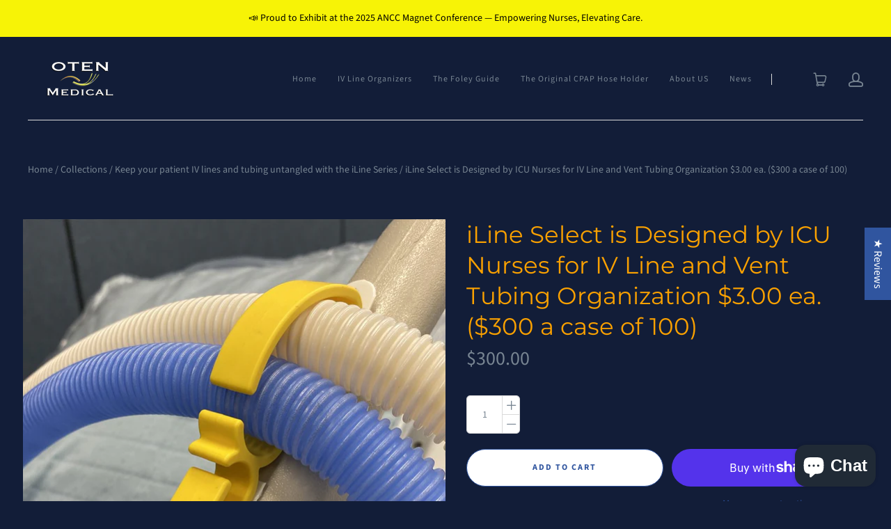

--- FILE ---
content_type: text/html; charset=utf-8
request_url: https://otenmedical.com/products/iline-select-icu-iv-line-and-tubing-organizer
body_size: 48105
content:
<!doctype html>
<html class="no-js no-touch" lang="en">

<head>
  <meta charset="utf-8">
  <meta http-equiv="x-ua-compatible" content="ie=edge">

  

  
    <title>The iLine Select designed by ICU nurses for complex IV tubing organization and ventilator hose management | OTEN Medical</title>
  

  
    <meta name="description" content="The iLine Select is designed for more critically ill patients in the ICU setting and long-term care. The iLine Select can hold up to two respirator tubing lines and multiple peripheral lines. Now you can organize all your patient lines and keep tubing off the floor to avoid accidental pulls and falls. Keep an organized ET tubing that is held by the side rail allowing the ET tubing to move with the bed. This will help in accidental ET tube dislodgments and desaturations. Looking to organize all your ICU IV lines and tubing? Only $3.00 each. Order a case of 50 units for your ICU department today! Order online here or send us a PO to info@otenmedical.com" />
  

  
  <link rel="shortcut icon" href="//otenmedical.com/cdn/shop/files/LOGO_2x30Wspace_32x32.png?v=1614313951" type="image/png">


  
    <link rel="canonical" href="https://otenmedical.com/products/iline-select-icu-iv-line-and-tubing-organizer" />
  

  <meta name="viewport" content="width=device-width,initial-scale=1" />

  <script>window.performance && window.performance.mark && window.performance.mark('shopify.content_for_header.start');</script><meta name="google-site-verification" content="Yvvmj-Q2ey1g6zNCZ2ZLemM3EmiGfAfBZG3TMg6ISWs">
<meta name="facebook-domain-verification" content="2gbosamr5i9kgvxq7ycjzrbk8mws8r">
<meta name="facebook-domain-verification" content="auhm7v4eh6b8yh159fx9du5knmjehe">
<meta name="google-site-verification" content="avPwVOc9sKSdk4LD8zVq6Cu0KlUpuJRKSXh3zzJfktY">
<meta id="shopify-digital-wallet" name="shopify-digital-wallet" content="/42998562982/digital_wallets/dialog">
<meta name="shopify-checkout-api-token" content="b9068917f272d32d31513469feb194f3">
<meta id="in-context-paypal-metadata" data-shop-id="42998562982" data-venmo-supported="false" data-environment="production" data-locale="en_US" data-paypal-v4="true" data-currency="USD">
<link rel="alternate" hreflang="x-default" href="https://otenmedical.com/products/iline-select-icu-iv-line-and-tubing-organizer">
<link rel="alternate" hreflang="en" href="https://otenmedical.com/products/iline-select-icu-iv-line-and-tubing-organizer">
<link rel="alternate" hreflang="es-BD" href="https://otenmedical.com/es-mx/products/iline-select-icu-iv-line-and-tubing-organizer">
<link rel="alternate" hreflang="en-BD" href="https://otenmedical.com/en-mx/products/iline-select-icu-iv-line-and-tubing-organizer">
<link rel="alternate" hreflang="es-BR" href="https://otenmedical.com/es-mx/products/iline-select-icu-iv-line-and-tubing-organizer">
<link rel="alternate" hreflang="en-BR" href="https://otenmedical.com/en-mx/products/iline-select-icu-iv-line-and-tubing-organizer">
<link rel="alternate" hreflang="es-CK" href="https://otenmedical.com/es-mx/products/iline-select-icu-iv-line-and-tubing-organizer">
<link rel="alternate" hreflang="en-CK" href="https://otenmedical.com/en-mx/products/iline-select-icu-iv-line-and-tubing-organizer">
<link rel="alternate" hreflang="es-CM" href="https://otenmedical.com/es-mx/products/iline-select-icu-iv-line-and-tubing-organizer">
<link rel="alternate" hreflang="en-CM" href="https://otenmedical.com/en-mx/products/iline-select-icu-iv-line-and-tubing-organizer">
<link rel="alternate" hreflang="es-CO" href="https://otenmedical.com/es-mx/products/iline-select-icu-iv-line-and-tubing-organizer">
<link rel="alternate" hreflang="en-CO" href="https://otenmedical.com/en-mx/products/iline-select-icu-iv-line-and-tubing-organizer">
<link rel="alternate" hreflang="es-CV" href="https://otenmedical.com/es-mx/products/iline-select-icu-iv-line-and-tubing-organizer">
<link rel="alternate" hreflang="en-CV" href="https://otenmedical.com/en-mx/products/iline-select-icu-iv-line-and-tubing-organizer">
<link rel="alternate" hreflang="es-CX" href="https://otenmedical.com/es-mx/products/iline-select-icu-iv-line-and-tubing-organizer">
<link rel="alternate" hreflang="en-CX" href="https://otenmedical.com/en-mx/products/iline-select-icu-iv-line-and-tubing-organizer">
<link rel="alternate" hreflang="es-CY" href="https://otenmedical.com/es-mx/products/iline-select-icu-iv-line-and-tubing-organizer">
<link rel="alternate" hreflang="en-CY" href="https://otenmedical.com/en-mx/products/iline-select-icu-iv-line-and-tubing-organizer">
<link rel="alternate" hreflang="es-DE" href="https://otenmedical.com/es-mx/products/iline-select-icu-iv-line-and-tubing-organizer">
<link rel="alternate" hreflang="en-DE" href="https://otenmedical.com/en-mx/products/iline-select-icu-iv-line-and-tubing-organizer">
<link rel="alternate" hreflang="es-DJ" href="https://otenmedical.com/es-mx/products/iline-select-icu-iv-line-and-tubing-organizer">
<link rel="alternate" hreflang="en-DJ" href="https://otenmedical.com/en-mx/products/iline-select-icu-iv-line-and-tubing-organizer">
<link rel="alternate" hreflang="es-DM" href="https://otenmedical.com/es-mx/products/iline-select-icu-iv-line-and-tubing-organizer">
<link rel="alternate" hreflang="en-DM" href="https://otenmedical.com/en-mx/products/iline-select-icu-iv-line-and-tubing-organizer">
<link rel="alternate" hreflang="es-DO" href="https://otenmedical.com/es-mx/products/iline-select-icu-iv-line-and-tubing-organizer">
<link rel="alternate" hreflang="en-DO" href="https://otenmedical.com/en-mx/products/iline-select-icu-iv-line-and-tubing-organizer">
<link rel="alternate" hreflang="es-DZ" href="https://otenmedical.com/es-mx/products/iline-select-icu-iv-line-and-tubing-organizer">
<link rel="alternate" hreflang="en-DZ" href="https://otenmedical.com/en-mx/products/iline-select-icu-iv-line-and-tubing-organizer">
<link rel="alternate" hreflang="es-EG" href="https://otenmedical.com/es-mx/products/iline-select-icu-iv-line-and-tubing-organizer">
<link rel="alternate" hreflang="en-EG" href="https://otenmedical.com/en-mx/products/iline-select-icu-iv-line-and-tubing-organizer">
<link rel="alternate" hreflang="es-EH" href="https://otenmedical.com/es-mx/products/iline-select-icu-iv-line-and-tubing-organizer">
<link rel="alternate" hreflang="en-EH" href="https://otenmedical.com/en-mx/products/iline-select-icu-iv-line-and-tubing-organizer">
<link rel="alternate" hreflang="es-ER" href="https://otenmedical.com/es-mx/products/iline-select-icu-iv-line-and-tubing-organizer">
<link rel="alternate" hreflang="en-ER" href="https://otenmedical.com/en-mx/products/iline-select-icu-iv-line-and-tubing-organizer">
<link rel="alternate" hreflang="es-ET" href="https://otenmedical.com/es-mx/products/iline-select-icu-iv-line-and-tubing-organizer">
<link rel="alternate" hreflang="en-ET" href="https://otenmedical.com/en-mx/products/iline-select-icu-iv-line-and-tubing-organizer">
<link rel="alternate" hreflang="es-FI" href="https://otenmedical.com/es-mx/products/iline-select-icu-iv-line-and-tubing-organizer">
<link rel="alternate" hreflang="en-FI" href="https://otenmedical.com/en-mx/products/iline-select-icu-iv-line-and-tubing-organizer">
<link rel="alternate" hreflang="es-FJ" href="https://otenmedical.com/es-mx/products/iline-select-icu-iv-line-and-tubing-organizer">
<link rel="alternate" hreflang="en-FJ" href="https://otenmedical.com/en-mx/products/iline-select-icu-iv-line-and-tubing-organizer">
<link rel="alternate" hreflang="es-FK" href="https://otenmedical.com/es-mx/products/iline-select-icu-iv-line-and-tubing-organizer">
<link rel="alternate" hreflang="en-FK" href="https://otenmedical.com/en-mx/products/iline-select-icu-iv-line-and-tubing-organizer">
<link rel="alternate" hreflang="es-GA" href="https://otenmedical.com/es-mx/products/iline-select-icu-iv-line-and-tubing-organizer">
<link rel="alternate" hreflang="en-GA" href="https://otenmedical.com/en-mx/products/iline-select-icu-iv-line-and-tubing-organizer">
<link rel="alternate" hreflang="es-GE" href="https://otenmedical.com/es-mx/products/iline-select-icu-iv-line-and-tubing-organizer">
<link rel="alternate" hreflang="en-GE" href="https://otenmedical.com/en-mx/products/iline-select-icu-iv-line-and-tubing-organizer">
<link rel="alternate" hreflang="es-GF" href="https://otenmedical.com/es-mx/products/iline-select-icu-iv-line-and-tubing-organizer">
<link rel="alternate" hreflang="en-GF" href="https://otenmedical.com/en-mx/products/iline-select-icu-iv-line-and-tubing-organizer">
<link rel="alternate" hreflang="es-GG" href="https://otenmedical.com/es-mx/products/iline-select-icu-iv-line-and-tubing-organizer">
<link rel="alternate" hreflang="en-GG" href="https://otenmedical.com/en-mx/products/iline-select-icu-iv-line-and-tubing-organizer">
<link rel="alternate" hreflang="es-GH" href="https://otenmedical.com/es-mx/products/iline-select-icu-iv-line-and-tubing-organizer">
<link rel="alternate" hreflang="en-GH" href="https://otenmedical.com/en-mx/products/iline-select-icu-iv-line-and-tubing-organizer">
<link rel="alternate" hreflang="es-GI" href="https://otenmedical.com/es-mx/products/iline-select-icu-iv-line-and-tubing-organizer">
<link rel="alternate" hreflang="en-GI" href="https://otenmedical.com/en-mx/products/iline-select-icu-iv-line-and-tubing-organizer">
<link rel="alternate" hreflang="es-GL" href="https://otenmedical.com/es-mx/products/iline-select-icu-iv-line-and-tubing-organizer">
<link rel="alternate" hreflang="en-GL" href="https://otenmedical.com/en-mx/products/iline-select-icu-iv-line-and-tubing-organizer">
<link rel="alternate" hreflang="es-GM" href="https://otenmedical.com/es-mx/products/iline-select-icu-iv-line-and-tubing-organizer">
<link rel="alternate" hreflang="en-GM" href="https://otenmedical.com/en-mx/products/iline-select-icu-iv-line-and-tubing-organizer">
<link rel="alternate" hreflang="es-GN" href="https://otenmedical.com/es-mx/products/iline-select-icu-iv-line-and-tubing-organizer">
<link rel="alternate" hreflang="en-GN" href="https://otenmedical.com/en-mx/products/iline-select-icu-iv-line-and-tubing-organizer">
<link rel="alternate" hreflang="es-GP" href="https://otenmedical.com/es-mx/products/iline-select-icu-iv-line-and-tubing-organizer">
<link rel="alternate" hreflang="en-GP" href="https://otenmedical.com/en-mx/products/iline-select-icu-iv-line-and-tubing-organizer">
<link rel="alternate" hreflang="es-GQ" href="https://otenmedical.com/es-mx/products/iline-select-icu-iv-line-and-tubing-organizer">
<link rel="alternate" hreflang="en-GQ" href="https://otenmedical.com/en-mx/products/iline-select-icu-iv-line-and-tubing-organizer">
<link rel="alternate" hreflang="es-GS" href="https://otenmedical.com/es-mx/products/iline-select-icu-iv-line-and-tubing-organizer">
<link rel="alternate" hreflang="en-GS" href="https://otenmedical.com/en-mx/products/iline-select-icu-iv-line-and-tubing-organizer">
<link rel="alternate" hreflang="es-GT" href="https://otenmedical.com/es-mx/products/iline-select-icu-iv-line-and-tubing-organizer">
<link rel="alternate" hreflang="en-GT" href="https://otenmedical.com/en-mx/products/iline-select-icu-iv-line-and-tubing-organizer">
<link rel="alternate" hreflang="es-GW" href="https://otenmedical.com/es-mx/products/iline-select-icu-iv-line-and-tubing-organizer">
<link rel="alternate" hreflang="en-GW" href="https://otenmedical.com/en-mx/products/iline-select-icu-iv-line-and-tubing-organizer">
<link rel="alternate" hreflang="es-HK" href="https://otenmedical.com/es-mx/products/iline-select-icu-iv-line-and-tubing-organizer">
<link rel="alternate" hreflang="en-HK" href="https://otenmedical.com/en-mx/products/iline-select-icu-iv-line-and-tubing-organizer">
<link rel="alternate" hreflang="es-HN" href="https://otenmedical.com/es-mx/products/iline-select-icu-iv-line-and-tubing-organizer">
<link rel="alternate" hreflang="en-HN" href="https://otenmedical.com/en-mx/products/iline-select-icu-iv-line-and-tubing-organizer">
<link rel="alternate" hreflang="es-HR" href="https://otenmedical.com/es-mx/products/iline-select-icu-iv-line-and-tubing-organizer">
<link rel="alternate" hreflang="en-HR" href="https://otenmedical.com/en-mx/products/iline-select-icu-iv-line-and-tubing-organizer">
<link rel="alternate" hreflang="es-HT" href="https://otenmedical.com/es-mx/products/iline-select-icu-iv-line-and-tubing-organizer">
<link rel="alternate" hreflang="en-HT" href="https://otenmedical.com/en-mx/products/iline-select-icu-iv-line-and-tubing-organizer">
<link rel="alternate" hreflang="es-ID" href="https://otenmedical.com/es-mx/products/iline-select-icu-iv-line-and-tubing-organizer">
<link rel="alternate" hreflang="en-ID" href="https://otenmedical.com/en-mx/products/iline-select-icu-iv-line-and-tubing-organizer">
<link rel="alternate" hreflang="es-IE" href="https://otenmedical.com/es-mx/products/iline-select-icu-iv-line-and-tubing-organizer">
<link rel="alternate" hreflang="en-IE" href="https://otenmedical.com/en-mx/products/iline-select-icu-iv-line-and-tubing-organizer">
<link rel="alternate" hreflang="es-IM" href="https://otenmedical.com/es-mx/products/iline-select-icu-iv-line-and-tubing-organizer">
<link rel="alternate" hreflang="en-IM" href="https://otenmedical.com/en-mx/products/iline-select-icu-iv-line-and-tubing-organizer">
<link rel="alternate" hreflang="es-IO" href="https://otenmedical.com/es-mx/products/iline-select-icu-iv-line-and-tubing-organizer">
<link rel="alternate" hreflang="en-IO" href="https://otenmedical.com/en-mx/products/iline-select-icu-iv-line-and-tubing-organizer">
<link rel="alternate" hreflang="es-IQ" href="https://otenmedical.com/es-mx/products/iline-select-icu-iv-line-and-tubing-organizer">
<link rel="alternate" hreflang="en-IQ" href="https://otenmedical.com/en-mx/products/iline-select-icu-iv-line-and-tubing-organizer">
<link rel="alternate" hreflang="es-IS" href="https://otenmedical.com/es-mx/products/iline-select-icu-iv-line-and-tubing-organizer">
<link rel="alternate" hreflang="en-IS" href="https://otenmedical.com/en-mx/products/iline-select-icu-iv-line-and-tubing-organizer">
<link rel="alternate" hreflang="es-IT" href="https://otenmedical.com/es-mx/products/iline-select-icu-iv-line-and-tubing-organizer">
<link rel="alternate" hreflang="en-IT" href="https://otenmedical.com/en-mx/products/iline-select-icu-iv-line-and-tubing-organizer">
<link rel="alternate" hreflang="es-JE" href="https://otenmedical.com/es-mx/products/iline-select-icu-iv-line-and-tubing-organizer">
<link rel="alternate" hreflang="en-JE" href="https://otenmedical.com/en-mx/products/iline-select-icu-iv-line-and-tubing-organizer">
<link rel="alternate" hreflang="es-JM" href="https://otenmedical.com/es-mx/products/iline-select-icu-iv-line-and-tubing-organizer">
<link rel="alternate" hreflang="en-JM" href="https://otenmedical.com/en-mx/products/iline-select-icu-iv-line-and-tubing-organizer">
<link rel="alternate" hreflang="es-JO" href="https://otenmedical.com/es-mx/products/iline-select-icu-iv-line-and-tubing-organizer">
<link rel="alternate" hreflang="en-JO" href="https://otenmedical.com/en-mx/products/iline-select-icu-iv-line-and-tubing-organizer">
<link rel="alternate" hreflang="es-JP" href="https://otenmedical.com/es-mx/products/iline-select-icu-iv-line-and-tubing-organizer">
<link rel="alternate" hreflang="en-JP" href="https://otenmedical.com/en-mx/products/iline-select-icu-iv-line-and-tubing-organizer">
<link rel="alternate" hreflang="es-KE" href="https://otenmedical.com/es-mx/products/iline-select-icu-iv-line-and-tubing-organizer">
<link rel="alternate" hreflang="en-KE" href="https://otenmedical.com/en-mx/products/iline-select-icu-iv-line-and-tubing-organizer">
<link rel="alternate" hreflang="es-KG" href="https://otenmedical.com/es-mx/products/iline-select-icu-iv-line-and-tubing-organizer">
<link rel="alternate" hreflang="en-KG" href="https://otenmedical.com/en-mx/products/iline-select-icu-iv-line-and-tubing-organizer">
<link rel="alternate" hreflang="es-KH" href="https://otenmedical.com/es-mx/products/iline-select-icu-iv-line-and-tubing-organizer">
<link rel="alternate" hreflang="en-KH" href="https://otenmedical.com/en-mx/products/iline-select-icu-iv-line-and-tubing-organizer">
<link rel="alternate" hreflang="es-KI" href="https://otenmedical.com/es-mx/products/iline-select-icu-iv-line-and-tubing-organizer">
<link rel="alternate" hreflang="en-KI" href="https://otenmedical.com/en-mx/products/iline-select-icu-iv-line-and-tubing-organizer">
<link rel="alternate" hreflang="es-KN" href="https://otenmedical.com/es-mx/products/iline-select-icu-iv-line-and-tubing-organizer">
<link rel="alternate" hreflang="en-KN" href="https://otenmedical.com/en-mx/products/iline-select-icu-iv-line-and-tubing-organizer">
<link rel="alternate" hreflang="es-KR" href="https://otenmedical.com/es-mx/products/iline-select-icu-iv-line-and-tubing-organizer">
<link rel="alternate" hreflang="en-KR" href="https://otenmedical.com/en-mx/products/iline-select-icu-iv-line-and-tubing-organizer">
<link rel="alternate" hreflang="es-KY" href="https://otenmedical.com/es-mx/products/iline-select-icu-iv-line-and-tubing-organizer">
<link rel="alternate" hreflang="en-KY" href="https://otenmedical.com/en-mx/products/iline-select-icu-iv-line-and-tubing-organizer">
<link rel="alternate" hreflang="es-KZ" href="https://otenmedical.com/es-mx/products/iline-select-icu-iv-line-and-tubing-organizer">
<link rel="alternate" hreflang="en-KZ" href="https://otenmedical.com/en-mx/products/iline-select-icu-iv-line-and-tubing-organizer">
<link rel="alternate" hreflang="es-LA" href="https://otenmedical.com/es-mx/products/iline-select-icu-iv-line-and-tubing-organizer">
<link rel="alternate" hreflang="en-LA" href="https://otenmedical.com/en-mx/products/iline-select-icu-iv-line-and-tubing-organizer">
<link rel="alternate" hreflang="es-LC" href="https://otenmedical.com/es-mx/products/iline-select-icu-iv-line-and-tubing-organizer">
<link rel="alternate" hreflang="en-LC" href="https://otenmedical.com/en-mx/products/iline-select-icu-iv-line-and-tubing-organizer">
<link rel="alternate" hreflang="es-LI" href="https://otenmedical.com/es-mx/products/iline-select-icu-iv-line-and-tubing-organizer">
<link rel="alternate" hreflang="en-LI" href="https://otenmedical.com/en-mx/products/iline-select-icu-iv-line-and-tubing-organizer">
<link rel="alternate" hreflang="es-LK" href="https://otenmedical.com/es-mx/products/iline-select-icu-iv-line-and-tubing-organizer">
<link rel="alternate" hreflang="en-LK" href="https://otenmedical.com/en-mx/products/iline-select-icu-iv-line-and-tubing-organizer">
<link rel="alternate" hreflang="es-LT" href="https://otenmedical.com/es-mx/products/iline-select-icu-iv-line-and-tubing-organizer">
<link rel="alternate" hreflang="en-LT" href="https://otenmedical.com/en-mx/products/iline-select-icu-iv-line-and-tubing-organizer">
<link rel="alternate" hreflang="es-LU" href="https://otenmedical.com/es-mx/products/iline-select-icu-iv-line-and-tubing-organizer">
<link rel="alternate" hreflang="en-LU" href="https://otenmedical.com/en-mx/products/iline-select-icu-iv-line-and-tubing-organizer">
<link rel="alternate" hreflang="es-LV" href="https://otenmedical.com/es-mx/products/iline-select-icu-iv-line-and-tubing-organizer">
<link rel="alternate" hreflang="en-LV" href="https://otenmedical.com/en-mx/products/iline-select-icu-iv-line-and-tubing-organizer">
<link rel="alternate" hreflang="es-LY" href="https://otenmedical.com/es-mx/products/iline-select-icu-iv-line-and-tubing-organizer">
<link rel="alternate" hreflang="en-LY" href="https://otenmedical.com/en-mx/products/iline-select-icu-iv-line-and-tubing-organizer">
<link rel="alternate" hreflang="es-MA" href="https://otenmedical.com/es-mx/products/iline-select-icu-iv-line-and-tubing-organizer">
<link rel="alternate" hreflang="en-MA" href="https://otenmedical.com/en-mx/products/iline-select-icu-iv-line-and-tubing-organizer">
<link rel="alternate" hreflang="es-MC" href="https://otenmedical.com/es-mx/products/iline-select-icu-iv-line-and-tubing-organizer">
<link rel="alternate" hreflang="en-MC" href="https://otenmedical.com/en-mx/products/iline-select-icu-iv-line-and-tubing-organizer">
<link rel="alternate" hreflang="es-ME" href="https://otenmedical.com/es-mx/products/iline-select-icu-iv-line-and-tubing-organizer">
<link rel="alternate" hreflang="en-ME" href="https://otenmedical.com/en-mx/products/iline-select-icu-iv-line-and-tubing-organizer">
<link rel="alternate" hreflang="es-MG" href="https://otenmedical.com/es-mx/products/iline-select-icu-iv-line-and-tubing-organizer">
<link rel="alternate" hreflang="en-MG" href="https://otenmedical.com/en-mx/products/iline-select-icu-iv-line-and-tubing-organizer">
<link rel="alternate" hreflang="es-MK" href="https://otenmedical.com/es-mx/products/iline-select-icu-iv-line-and-tubing-organizer">
<link rel="alternate" hreflang="en-MK" href="https://otenmedical.com/en-mx/products/iline-select-icu-iv-line-and-tubing-organizer">
<link rel="alternate" hreflang="es-MM" href="https://otenmedical.com/es-mx/products/iline-select-icu-iv-line-and-tubing-organizer">
<link rel="alternate" hreflang="en-MM" href="https://otenmedical.com/en-mx/products/iline-select-icu-iv-line-and-tubing-organizer">
<link rel="alternate" hreflang="es-MO" href="https://otenmedical.com/es-mx/products/iline-select-icu-iv-line-and-tubing-organizer">
<link rel="alternate" hreflang="en-MO" href="https://otenmedical.com/en-mx/products/iline-select-icu-iv-line-and-tubing-organizer">
<link rel="alternate" hreflang="es-MQ" href="https://otenmedical.com/es-mx/products/iline-select-icu-iv-line-and-tubing-organizer">
<link rel="alternate" hreflang="en-MQ" href="https://otenmedical.com/en-mx/products/iline-select-icu-iv-line-and-tubing-organizer">
<link rel="alternate" hreflang="es-MR" href="https://otenmedical.com/es-mx/products/iline-select-icu-iv-line-and-tubing-organizer">
<link rel="alternate" hreflang="en-MR" href="https://otenmedical.com/en-mx/products/iline-select-icu-iv-line-and-tubing-organizer">
<link rel="alternate" hreflang="es-MS" href="https://otenmedical.com/es-mx/products/iline-select-icu-iv-line-and-tubing-organizer">
<link rel="alternate" hreflang="en-MS" href="https://otenmedical.com/en-mx/products/iline-select-icu-iv-line-and-tubing-organizer">
<link rel="alternate" hreflang="es-MT" href="https://otenmedical.com/es-mx/products/iline-select-icu-iv-line-and-tubing-organizer">
<link rel="alternate" hreflang="en-MT" href="https://otenmedical.com/en-mx/products/iline-select-icu-iv-line-and-tubing-organizer">
<link rel="alternate" hreflang="es-MU" href="https://otenmedical.com/es-mx/products/iline-select-icu-iv-line-and-tubing-organizer">
<link rel="alternate" hreflang="en-MU" href="https://otenmedical.com/en-mx/products/iline-select-icu-iv-line-and-tubing-organizer">
<link rel="alternate" hreflang="es-MV" href="https://otenmedical.com/es-mx/products/iline-select-icu-iv-line-and-tubing-organizer">
<link rel="alternate" hreflang="en-MV" href="https://otenmedical.com/en-mx/products/iline-select-icu-iv-line-and-tubing-organizer">
<link rel="alternate" hreflang="es-MW" href="https://otenmedical.com/es-mx/products/iline-select-icu-iv-line-and-tubing-organizer">
<link rel="alternate" hreflang="en-MW" href="https://otenmedical.com/en-mx/products/iline-select-icu-iv-line-and-tubing-organizer">
<link rel="alternate" hreflang="es-MX" href="https://otenmedical.com/es-mx/products/iline-select-icu-iv-line-and-tubing-organizer">
<link rel="alternate" hreflang="en-MX" href="https://otenmedical.com/en-mx/products/iline-select-icu-iv-line-and-tubing-organizer">
<link rel="alternate" hreflang="es-MY" href="https://otenmedical.com/es-mx/products/iline-select-icu-iv-line-and-tubing-organizer">
<link rel="alternate" hreflang="en-MY" href="https://otenmedical.com/en-mx/products/iline-select-icu-iv-line-and-tubing-organizer">
<link rel="alternate" hreflang="es-MZ" href="https://otenmedical.com/es-mx/products/iline-select-icu-iv-line-and-tubing-organizer">
<link rel="alternate" hreflang="en-MZ" href="https://otenmedical.com/en-mx/products/iline-select-icu-iv-line-and-tubing-organizer">
<link rel="alternate" hreflang="es-NA" href="https://otenmedical.com/es-mx/products/iline-select-icu-iv-line-and-tubing-organizer">
<link rel="alternate" hreflang="en-NA" href="https://otenmedical.com/en-mx/products/iline-select-icu-iv-line-and-tubing-organizer">
<link rel="alternate" hreflang="es-NC" href="https://otenmedical.com/es-mx/products/iline-select-icu-iv-line-and-tubing-organizer">
<link rel="alternate" hreflang="en-NC" href="https://otenmedical.com/en-mx/products/iline-select-icu-iv-line-and-tubing-organizer">
<link rel="alternate" hreflang="es-NE" href="https://otenmedical.com/es-mx/products/iline-select-icu-iv-line-and-tubing-organizer">
<link rel="alternate" hreflang="en-NE" href="https://otenmedical.com/en-mx/products/iline-select-icu-iv-line-and-tubing-organizer">
<link rel="alternate" hreflang="es-NF" href="https://otenmedical.com/es-mx/products/iline-select-icu-iv-line-and-tubing-organizer">
<link rel="alternate" hreflang="en-NF" href="https://otenmedical.com/en-mx/products/iline-select-icu-iv-line-and-tubing-organizer">
<link rel="alternate" hreflang="es-NG" href="https://otenmedical.com/es-mx/products/iline-select-icu-iv-line-and-tubing-organizer">
<link rel="alternate" hreflang="en-NG" href="https://otenmedical.com/en-mx/products/iline-select-icu-iv-line-and-tubing-organizer">
<link rel="alternate" hreflang="es-NI" href="https://otenmedical.com/es-mx/products/iline-select-icu-iv-line-and-tubing-organizer">
<link rel="alternate" hreflang="en-NI" href="https://otenmedical.com/en-mx/products/iline-select-icu-iv-line-and-tubing-organizer">
<link rel="alternate" hreflang="es-NL" href="https://otenmedical.com/es-mx/products/iline-select-icu-iv-line-and-tubing-organizer">
<link rel="alternate" hreflang="en-NL" href="https://otenmedical.com/en-mx/products/iline-select-icu-iv-line-and-tubing-organizer">
<link rel="alternate" hreflang="es-NO" href="https://otenmedical.com/es-mx/products/iline-select-icu-iv-line-and-tubing-organizer">
<link rel="alternate" hreflang="en-NO" href="https://otenmedical.com/en-mx/products/iline-select-icu-iv-line-and-tubing-organizer">
<link rel="alternate" hreflang="es-NP" href="https://otenmedical.com/es-mx/products/iline-select-icu-iv-line-and-tubing-organizer">
<link rel="alternate" hreflang="en-NP" href="https://otenmedical.com/en-mx/products/iline-select-icu-iv-line-and-tubing-organizer">
<link rel="alternate" hreflang="es-NR" href="https://otenmedical.com/es-mx/products/iline-select-icu-iv-line-and-tubing-organizer">
<link rel="alternate" hreflang="en-NR" href="https://otenmedical.com/en-mx/products/iline-select-icu-iv-line-and-tubing-organizer">
<link rel="alternate" hreflang="es-NZ" href="https://otenmedical.com/es-mx/products/iline-select-icu-iv-line-and-tubing-organizer">
<link rel="alternate" hreflang="en-NZ" href="https://otenmedical.com/en-mx/products/iline-select-icu-iv-line-and-tubing-organizer">
<link rel="alternate" hreflang="es-OM" href="https://otenmedical.com/es-mx/products/iline-select-icu-iv-line-and-tubing-organizer">
<link rel="alternate" hreflang="en-OM" href="https://otenmedical.com/en-mx/products/iline-select-icu-iv-line-and-tubing-organizer">
<link rel="alternate" hreflang="es-PA" href="https://otenmedical.com/es-mx/products/iline-select-icu-iv-line-and-tubing-organizer">
<link rel="alternate" hreflang="en-PA" href="https://otenmedical.com/en-mx/products/iline-select-icu-iv-line-and-tubing-organizer">
<link rel="alternate" hreflang="es-PE" href="https://otenmedical.com/es-mx/products/iline-select-icu-iv-line-and-tubing-organizer">
<link rel="alternate" hreflang="en-PE" href="https://otenmedical.com/en-mx/products/iline-select-icu-iv-line-and-tubing-organizer">
<link rel="alternate" hreflang="es-PF" href="https://otenmedical.com/es-mx/products/iline-select-icu-iv-line-and-tubing-organizer">
<link rel="alternate" hreflang="en-PF" href="https://otenmedical.com/en-mx/products/iline-select-icu-iv-line-and-tubing-organizer">
<link rel="alternate" hreflang="es-PG" href="https://otenmedical.com/es-mx/products/iline-select-icu-iv-line-and-tubing-organizer">
<link rel="alternate" hreflang="en-PG" href="https://otenmedical.com/en-mx/products/iline-select-icu-iv-line-and-tubing-organizer">
<link rel="alternate" hreflang="es-PH" href="https://otenmedical.com/es-mx/products/iline-select-icu-iv-line-and-tubing-organizer">
<link rel="alternate" hreflang="en-PH" href="https://otenmedical.com/en-mx/products/iline-select-icu-iv-line-and-tubing-organizer">
<link rel="alternate" hreflang="es-PK" href="https://otenmedical.com/es-mx/products/iline-select-icu-iv-line-and-tubing-organizer">
<link rel="alternate" hreflang="en-PK" href="https://otenmedical.com/en-mx/products/iline-select-icu-iv-line-and-tubing-organizer">
<link rel="alternate" hreflang="es-PM" href="https://otenmedical.com/es-mx/products/iline-select-icu-iv-line-and-tubing-organizer">
<link rel="alternate" hreflang="en-PM" href="https://otenmedical.com/en-mx/products/iline-select-icu-iv-line-and-tubing-organizer">
<link rel="alternate" hreflang="es-PN" href="https://otenmedical.com/es-mx/products/iline-select-icu-iv-line-and-tubing-organizer">
<link rel="alternate" hreflang="en-PN" href="https://otenmedical.com/en-mx/products/iline-select-icu-iv-line-and-tubing-organizer">
<link rel="alternate" hreflang="es-PS" href="https://otenmedical.com/es-mx/products/iline-select-icu-iv-line-and-tubing-organizer">
<link rel="alternate" hreflang="en-PS" href="https://otenmedical.com/en-mx/products/iline-select-icu-iv-line-and-tubing-organizer">
<link rel="alternate" hreflang="es-QA" href="https://otenmedical.com/es-mx/products/iline-select-icu-iv-line-and-tubing-organizer">
<link rel="alternate" hreflang="en-QA" href="https://otenmedical.com/en-mx/products/iline-select-icu-iv-line-and-tubing-organizer">
<link rel="alternate" hreflang="es-RE" href="https://otenmedical.com/es-mx/products/iline-select-icu-iv-line-and-tubing-organizer">
<link rel="alternate" hreflang="en-RE" href="https://otenmedical.com/en-mx/products/iline-select-icu-iv-line-and-tubing-organizer">
<link rel="alternate" hreflang="es-RO" href="https://otenmedical.com/es-mx/products/iline-select-icu-iv-line-and-tubing-organizer">
<link rel="alternate" hreflang="en-RO" href="https://otenmedical.com/en-mx/products/iline-select-icu-iv-line-and-tubing-organizer">
<link rel="alternate" hreflang="es-RS" href="https://otenmedical.com/es-mx/products/iline-select-icu-iv-line-and-tubing-organizer">
<link rel="alternate" hreflang="en-RS" href="https://otenmedical.com/en-mx/products/iline-select-icu-iv-line-and-tubing-organizer">
<link rel="alternate" hreflang="es-SA" href="https://otenmedical.com/es-mx/products/iline-select-icu-iv-line-and-tubing-organizer">
<link rel="alternate" hreflang="en-SA" href="https://otenmedical.com/en-mx/products/iline-select-icu-iv-line-and-tubing-organizer">
<link rel="alternate" hreflang="es-SB" href="https://otenmedical.com/es-mx/products/iline-select-icu-iv-line-and-tubing-organizer">
<link rel="alternate" hreflang="en-SB" href="https://otenmedical.com/en-mx/products/iline-select-icu-iv-line-and-tubing-organizer">
<link rel="alternate" hreflang="es-SC" href="https://otenmedical.com/es-mx/products/iline-select-icu-iv-line-and-tubing-organizer">
<link rel="alternate" hreflang="en-SC" href="https://otenmedical.com/en-mx/products/iline-select-icu-iv-line-and-tubing-organizer">
<link rel="alternate" hreflang="es-SE" href="https://otenmedical.com/es-mx/products/iline-select-icu-iv-line-and-tubing-organizer">
<link rel="alternate" hreflang="en-SE" href="https://otenmedical.com/en-mx/products/iline-select-icu-iv-line-and-tubing-organizer">
<link rel="alternate" hreflang="es-SG" href="https://otenmedical.com/es-mx/products/iline-select-icu-iv-line-and-tubing-organizer">
<link rel="alternate" hreflang="en-SG" href="https://otenmedical.com/en-mx/products/iline-select-icu-iv-line-and-tubing-organizer">
<link rel="alternate" hreflang="es-SH" href="https://otenmedical.com/es-mx/products/iline-select-icu-iv-line-and-tubing-organizer">
<link rel="alternate" hreflang="en-SH" href="https://otenmedical.com/en-mx/products/iline-select-icu-iv-line-and-tubing-organizer">
<link rel="alternate" hreflang="es-SJ" href="https://otenmedical.com/es-mx/products/iline-select-icu-iv-line-and-tubing-organizer">
<link rel="alternate" hreflang="en-SJ" href="https://otenmedical.com/en-mx/products/iline-select-icu-iv-line-and-tubing-organizer">
<link rel="alternate" hreflang="es-SL" href="https://otenmedical.com/es-mx/products/iline-select-icu-iv-line-and-tubing-organizer">
<link rel="alternate" hreflang="en-SL" href="https://otenmedical.com/en-mx/products/iline-select-icu-iv-line-and-tubing-organizer">
<link rel="alternate" hreflang="es-SM" href="https://otenmedical.com/es-mx/products/iline-select-icu-iv-line-and-tubing-organizer">
<link rel="alternate" hreflang="en-SM" href="https://otenmedical.com/en-mx/products/iline-select-icu-iv-line-and-tubing-organizer">
<link rel="alternate" hreflang="es-SN" href="https://otenmedical.com/es-mx/products/iline-select-icu-iv-line-and-tubing-organizer">
<link rel="alternate" hreflang="en-SN" href="https://otenmedical.com/en-mx/products/iline-select-icu-iv-line-and-tubing-organizer">
<link rel="alternate" hreflang="es-SO" href="https://otenmedical.com/es-mx/products/iline-select-icu-iv-line-and-tubing-organizer">
<link rel="alternate" hreflang="en-SO" href="https://otenmedical.com/en-mx/products/iline-select-icu-iv-line-and-tubing-organizer">
<link rel="alternate" hreflang="es-SS" href="https://otenmedical.com/es-mx/products/iline-select-icu-iv-line-and-tubing-organizer">
<link rel="alternate" hreflang="en-SS" href="https://otenmedical.com/en-mx/products/iline-select-icu-iv-line-and-tubing-organizer">
<link rel="alternate" hreflang="es-SV" href="https://otenmedical.com/es-mx/products/iline-select-icu-iv-line-and-tubing-organizer">
<link rel="alternate" hreflang="en-SV" href="https://otenmedical.com/en-mx/products/iline-select-icu-iv-line-and-tubing-organizer">
<link rel="alternate" hreflang="es-SX" href="https://otenmedical.com/es-mx/products/iline-select-icu-iv-line-and-tubing-organizer">
<link rel="alternate" hreflang="en-SX" href="https://otenmedical.com/en-mx/products/iline-select-icu-iv-line-and-tubing-organizer">
<link rel="alternate" hreflang="es-SZ" href="https://otenmedical.com/es-mx/products/iline-select-icu-iv-line-and-tubing-organizer">
<link rel="alternate" hreflang="en-SZ" href="https://otenmedical.com/en-mx/products/iline-select-icu-iv-line-and-tubing-organizer">
<link rel="alternate" hreflang="es-TA" href="https://otenmedical.com/es-mx/products/iline-select-icu-iv-line-and-tubing-organizer">
<link rel="alternate" hreflang="en-TA" href="https://otenmedical.com/en-mx/products/iline-select-icu-iv-line-and-tubing-organizer">
<link rel="alternate" hreflang="es-TC" href="https://otenmedical.com/es-mx/products/iline-select-icu-iv-line-and-tubing-organizer">
<link rel="alternate" hreflang="en-TC" href="https://otenmedical.com/en-mx/products/iline-select-icu-iv-line-and-tubing-organizer">
<link rel="alternate" hreflang="es-TD" href="https://otenmedical.com/es-mx/products/iline-select-icu-iv-line-and-tubing-organizer">
<link rel="alternate" hreflang="en-TD" href="https://otenmedical.com/en-mx/products/iline-select-icu-iv-line-and-tubing-organizer">
<link rel="alternate" hreflang="es-TF" href="https://otenmedical.com/es-mx/products/iline-select-icu-iv-line-and-tubing-organizer">
<link rel="alternate" hreflang="en-TF" href="https://otenmedical.com/en-mx/products/iline-select-icu-iv-line-and-tubing-organizer">
<link rel="alternate" hreflang="es-TH" href="https://otenmedical.com/es-mx/products/iline-select-icu-iv-line-and-tubing-organizer">
<link rel="alternate" hreflang="en-TH" href="https://otenmedical.com/en-mx/products/iline-select-icu-iv-line-and-tubing-organizer">
<link rel="alternate" hreflang="es-TJ" href="https://otenmedical.com/es-mx/products/iline-select-icu-iv-line-and-tubing-organizer">
<link rel="alternate" hreflang="en-TJ" href="https://otenmedical.com/en-mx/products/iline-select-icu-iv-line-and-tubing-organizer">
<link rel="alternate" hreflang="es-TL" href="https://otenmedical.com/es-mx/products/iline-select-icu-iv-line-and-tubing-organizer">
<link rel="alternate" hreflang="en-TL" href="https://otenmedical.com/en-mx/products/iline-select-icu-iv-line-and-tubing-organizer">
<link rel="alternate" hreflang="es-TM" href="https://otenmedical.com/es-mx/products/iline-select-icu-iv-line-and-tubing-organizer">
<link rel="alternate" hreflang="en-TM" href="https://otenmedical.com/en-mx/products/iline-select-icu-iv-line-and-tubing-organizer">
<link rel="alternate" hreflang="es-TN" href="https://otenmedical.com/es-mx/products/iline-select-icu-iv-line-and-tubing-organizer">
<link rel="alternate" hreflang="en-TN" href="https://otenmedical.com/en-mx/products/iline-select-icu-iv-line-and-tubing-organizer">
<link rel="alternate" hreflang="es-TO" href="https://otenmedical.com/es-mx/products/iline-select-icu-iv-line-and-tubing-organizer">
<link rel="alternate" hreflang="en-TO" href="https://otenmedical.com/en-mx/products/iline-select-icu-iv-line-and-tubing-organizer">
<link rel="alternate" hreflang="es-TR" href="https://otenmedical.com/es-mx/products/iline-select-icu-iv-line-and-tubing-organizer">
<link rel="alternate" hreflang="en-TR" href="https://otenmedical.com/en-mx/products/iline-select-icu-iv-line-and-tubing-organizer">
<link rel="alternate" hreflang="es-TV" href="https://otenmedical.com/es-mx/products/iline-select-icu-iv-line-and-tubing-organizer">
<link rel="alternate" hreflang="en-TV" href="https://otenmedical.com/en-mx/products/iline-select-icu-iv-line-and-tubing-organizer">
<link rel="alternate" hreflang="es-TW" href="https://otenmedical.com/es-mx/products/iline-select-icu-iv-line-and-tubing-organizer">
<link rel="alternate" hreflang="en-TW" href="https://otenmedical.com/en-mx/products/iline-select-icu-iv-line-and-tubing-organizer">
<link rel="alternate" hreflang="es-TZ" href="https://otenmedical.com/es-mx/products/iline-select-icu-iv-line-and-tubing-organizer">
<link rel="alternate" hreflang="en-TZ" href="https://otenmedical.com/en-mx/products/iline-select-icu-iv-line-and-tubing-organizer">
<link rel="alternate" hreflang="es-UA" href="https://otenmedical.com/es-mx/products/iline-select-icu-iv-line-and-tubing-organizer">
<link rel="alternate" hreflang="en-UA" href="https://otenmedical.com/en-mx/products/iline-select-icu-iv-line-and-tubing-organizer">
<link rel="alternate" hreflang="es-UG" href="https://otenmedical.com/es-mx/products/iline-select-icu-iv-line-and-tubing-organizer">
<link rel="alternate" hreflang="en-UG" href="https://otenmedical.com/en-mx/products/iline-select-icu-iv-line-and-tubing-organizer">
<link rel="alternate" hreflang="es-UM" href="https://otenmedical.com/es-mx/products/iline-select-icu-iv-line-and-tubing-organizer">
<link rel="alternate" hreflang="en-UM" href="https://otenmedical.com/en-mx/products/iline-select-icu-iv-line-and-tubing-organizer">
<link rel="alternate" hreflang="es-UY" href="https://otenmedical.com/es-mx/products/iline-select-icu-iv-line-and-tubing-organizer">
<link rel="alternate" hreflang="en-UY" href="https://otenmedical.com/en-mx/products/iline-select-icu-iv-line-and-tubing-organizer">
<link rel="alternate" hreflang="es-UZ" href="https://otenmedical.com/es-mx/products/iline-select-icu-iv-line-and-tubing-organizer">
<link rel="alternate" hreflang="en-UZ" href="https://otenmedical.com/en-mx/products/iline-select-icu-iv-line-and-tubing-organizer">
<link rel="alternate" hreflang="es-VC" href="https://otenmedical.com/es-mx/products/iline-select-icu-iv-line-and-tubing-organizer">
<link rel="alternate" hreflang="en-VC" href="https://otenmedical.com/en-mx/products/iline-select-icu-iv-line-and-tubing-organizer">
<link rel="alternate" hreflang="es-VE" href="https://otenmedical.com/es-mx/products/iline-select-icu-iv-line-and-tubing-organizer">
<link rel="alternate" hreflang="en-VE" href="https://otenmedical.com/en-mx/products/iline-select-icu-iv-line-and-tubing-organizer">
<link rel="alternate" hreflang="es-VG" href="https://otenmedical.com/es-mx/products/iline-select-icu-iv-line-and-tubing-organizer">
<link rel="alternate" hreflang="en-VG" href="https://otenmedical.com/en-mx/products/iline-select-icu-iv-line-and-tubing-organizer">
<link rel="alternate" hreflang="es-VN" href="https://otenmedical.com/es-mx/products/iline-select-icu-iv-line-and-tubing-organizer">
<link rel="alternate" hreflang="en-VN" href="https://otenmedical.com/en-mx/products/iline-select-icu-iv-line-and-tubing-organizer">
<link rel="alternate" hreflang="es-VU" href="https://otenmedical.com/es-mx/products/iline-select-icu-iv-line-and-tubing-organizer">
<link rel="alternate" hreflang="en-VU" href="https://otenmedical.com/en-mx/products/iline-select-icu-iv-line-and-tubing-organizer">
<link rel="alternate" hreflang="es-WF" href="https://otenmedical.com/es-mx/products/iline-select-icu-iv-line-and-tubing-organizer">
<link rel="alternate" hreflang="en-WF" href="https://otenmedical.com/en-mx/products/iline-select-icu-iv-line-and-tubing-organizer">
<link rel="alternate" hreflang="es-YE" href="https://otenmedical.com/es-mx/products/iline-select-icu-iv-line-and-tubing-organizer">
<link rel="alternate" hreflang="en-YE" href="https://otenmedical.com/en-mx/products/iline-select-icu-iv-line-and-tubing-organizer">
<link rel="alternate" hreflang="es-YT" href="https://otenmedical.com/es-mx/products/iline-select-icu-iv-line-and-tubing-organizer">
<link rel="alternate" hreflang="en-YT" href="https://otenmedical.com/en-mx/products/iline-select-icu-iv-line-and-tubing-organizer">
<link rel="alternate" hreflang="es-ZA" href="https://otenmedical.com/es-mx/products/iline-select-icu-iv-line-and-tubing-organizer">
<link rel="alternate" hreflang="en-ZA" href="https://otenmedical.com/en-mx/products/iline-select-icu-iv-line-and-tubing-organizer">
<link rel="alternate" hreflang="es-ZM" href="https://otenmedical.com/es-mx/products/iline-select-icu-iv-line-and-tubing-organizer">
<link rel="alternate" hreflang="en-ZM" href="https://otenmedical.com/en-mx/products/iline-select-icu-iv-line-and-tubing-organizer">
<link rel="alternate" hreflang="es-ZW" href="https://otenmedical.com/es-mx/products/iline-select-icu-iv-line-and-tubing-organizer">
<link rel="alternate" hreflang="en-ZW" href="https://otenmedical.com/en-mx/products/iline-select-icu-iv-line-and-tubing-organizer">
<link rel="alternate" hreflang="en-CA" href="https://otenmedical.com/en-ca/products/iline-select-icu-iv-line-and-tubing-organizer">
<link rel="alternate" hreflang="fr-CA" href="https://otenmedical.com/fr-ca/products/iline-select-icu-iv-line-and-tubing-organizer">
<link rel="alternate" hreflang="en-GB" href="https://otenmedical.com/en-gb/products/iline-select-icu-iv-line-and-tubing-organizer">
<link rel="alternate" hreflang="es-GB" href="https://otenmedical.com/es-gb/products/iline-select-icu-iv-line-and-tubing-organizer">
<link rel="alternate" hreflang="fr-GB" href="https://otenmedical.com/fr-gb/products/iline-select-icu-iv-line-and-tubing-organizer">
<link rel="alternate" type="application/json+oembed" href="https://otenmedical.com/products/iline-select-icu-iv-line-and-tubing-organizer.oembed">
<script async="async" src="/checkouts/internal/preloads.js?locale=en-US"></script>
<link rel="preconnect" href="https://shop.app" crossorigin="anonymous">
<script async="async" src="https://shop.app/checkouts/internal/preloads.js?locale=en-US&shop_id=42998562982" crossorigin="anonymous"></script>
<script id="apple-pay-shop-capabilities" type="application/json">{"shopId":42998562982,"countryCode":"US","currencyCode":"USD","merchantCapabilities":["supports3DS"],"merchantId":"gid:\/\/shopify\/Shop\/42998562982","merchantName":"OTEN Medical","requiredBillingContactFields":["postalAddress","email"],"requiredShippingContactFields":["postalAddress","email"],"shippingType":"shipping","supportedNetworks":["visa","masterCard","amex","discover","elo","jcb"],"total":{"type":"pending","label":"OTEN Medical","amount":"1.00"},"shopifyPaymentsEnabled":true,"supportsSubscriptions":true}</script>
<script id="shopify-features" type="application/json">{"accessToken":"b9068917f272d32d31513469feb194f3","betas":["rich-media-storefront-analytics"],"domain":"otenmedical.com","predictiveSearch":true,"shopId":42998562982,"locale":"en"}</script>
<script>var Shopify = Shopify || {};
Shopify.shop = "oten-medical.myshopify.com";
Shopify.locale = "en";
Shopify.currency = {"active":"USD","rate":"1.0"};
Shopify.country = "US";
Shopify.theme = {"name":"Launch","id":112995401894,"schema_name":"Launch","schema_version":"6.6.2","theme_store_id":793,"role":"main"};
Shopify.theme.handle = "null";
Shopify.theme.style = {"id":null,"handle":null};
Shopify.cdnHost = "otenmedical.com/cdn";
Shopify.routes = Shopify.routes || {};
Shopify.routes.root = "/";</script>
<script type="module">!function(o){(o.Shopify=o.Shopify||{}).modules=!0}(window);</script>
<script>!function(o){function n(){var o=[];function n(){o.push(Array.prototype.slice.apply(arguments))}return n.q=o,n}var t=o.Shopify=o.Shopify||{};t.loadFeatures=n(),t.autoloadFeatures=n()}(window);</script>
<script>
  window.ShopifyPay = window.ShopifyPay || {};
  window.ShopifyPay.apiHost = "shop.app\/pay";
  window.ShopifyPay.redirectState = null;
</script>
<script id="shop-js-analytics" type="application/json">{"pageType":"product"}</script>
<script defer="defer" async type="module" src="//otenmedical.com/cdn/shopifycloud/shop-js/modules/v2/client.init-shop-cart-sync_BT-GjEfc.en.esm.js"></script>
<script defer="defer" async type="module" src="//otenmedical.com/cdn/shopifycloud/shop-js/modules/v2/chunk.common_D58fp_Oc.esm.js"></script>
<script defer="defer" async type="module" src="//otenmedical.com/cdn/shopifycloud/shop-js/modules/v2/chunk.modal_xMitdFEc.esm.js"></script>
<script type="module">
  await import("//otenmedical.com/cdn/shopifycloud/shop-js/modules/v2/client.init-shop-cart-sync_BT-GjEfc.en.esm.js");
await import("//otenmedical.com/cdn/shopifycloud/shop-js/modules/v2/chunk.common_D58fp_Oc.esm.js");
await import("//otenmedical.com/cdn/shopifycloud/shop-js/modules/v2/chunk.modal_xMitdFEc.esm.js");

  window.Shopify.SignInWithShop?.initShopCartSync?.({"fedCMEnabled":true,"windoidEnabled":true});

</script>
<script>
  window.Shopify = window.Shopify || {};
  if (!window.Shopify.featureAssets) window.Shopify.featureAssets = {};
  window.Shopify.featureAssets['shop-js'] = {"shop-cart-sync":["modules/v2/client.shop-cart-sync_DZOKe7Ll.en.esm.js","modules/v2/chunk.common_D58fp_Oc.esm.js","modules/v2/chunk.modal_xMitdFEc.esm.js"],"init-fed-cm":["modules/v2/client.init-fed-cm_B6oLuCjv.en.esm.js","modules/v2/chunk.common_D58fp_Oc.esm.js","modules/v2/chunk.modal_xMitdFEc.esm.js"],"shop-cash-offers":["modules/v2/client.shop-cash-offers_D2sdYoxE.en.esm.js","modules/v2/chunk.common_D58fp_Oc.esm.js","modules/v2/chunk.modal_xMitdFEc.esm.js"],"shop-login-button":["modules/v2/client.shop-login-button_QeVjl5Y3.en.esm.js","modules/v2/chunk.common_D58fp_Oc.esm.js","modules/v2/chunk.modal_xMitdFEc.esm.js"],"pay-button":["modules/v2/client.pay-button_DXTOsIq6.en.esm.js","modules/v2/chunk.common_D58fp_Oc.esm.js","modules/v2/chunk.modal_xMitdFEc.esm.js"],"shop-button":["modules/v2/client.shop-button_DQZHx9pm.en.esm.js","modules/v2/chunk.common_D58fp_Oc.esm.js","modules/v2/chunk.modal_xMitdFEc.esm.js"],"avatar":["modules/v2/client.avatar_BTnouDA3.en.esm.js"],"init-windoid":["modules/v2/client.init-windoid_CR1B-cfM.en.esm.js","modules/v2/chunk.common_D58fp_Oc.esm.js","modules/v2/chunk.modal_xMitdFEc.esm.js"],"init-shop-for-new-customer-accounts":["modules/v2/client.init-shop-for-new-customer-accounts_C_vY_xzh.en.esm.js","modules/v2/client.shop-login-button_QeVjl5Y3.en.esm.js","modules/v2/chunk.common_D58fp_Oc.esm.js","modules/v2/chunk.modal_xMitdFEc.esm.js"],"init-shop-email-lookup-coordinator":["modules/v2/client.init-shop-email-lookup-coordinator_BI7n9ZSv.en.esm.js","modules/v2/chunk.common_D58fp_Oc.esm.js","modules/v2/chunk.modal_xMitdFEc.esm.js"],"init-shop-cart-sync":["modules/v2/client.init-shop-cart-sync_BT-GjEfc.en.esm.js","modules/v2/chunk.common_D58fp_Oc.esm.js","modules/v2/chunk.modal_xMitdFEc.esm.js"],"shop-toast-manager":["modules/v2/client.shop-toast-manager_DiYdP3xc.en.esm.js","modules/v2/chunk.common_D58fp_Oc.esm.js","modules/v2/chunk.modal_xMitdFEc.esm.js"],"init-customer-accounts":["modules/v2/client.init-customer-accounts_D9ZNqS-Q.en.esm.js","modules/v2/client.shop-login-button_QeVjl5Y3.en.esm.js","modules/v2/chunk.common_D58fp_Oc.esm.js","modules/v2/chunk.modal_xMitdFEc.esm.js"],"init-customer-accounts-sign-up":["modules/v2/client.init-customer-accounts-sign-up_iGw4briv.en.esm.js","modules/v2/client.shop-login-button_QeVjl5Y3.en.esm.js","modules/v2/chunk.common_D58fp_Oc.esm.js","modules/v2/chunk.modal_xMitdFEc.esm.js"],"shop-follow-button":["modules/v2/client.shop-follow-button_CqMgW2wH.en.esm.js","modules/v2/chunk.common_D58fp_Oc.esm.js","modules/v2/chunk.modal_xMitdFEc.esm.js"],"checkout-modal":["modules/v2/client.checkout-modal_xHeaAweL.en.esm.js","modules/v2/chunk.common_D58fp_Oc.esm.js","modules/v2/chunk.modal_xMitdFEc.esm.js"],"shop-login":["modules/v2/client.shop-login_D91U-Q7h.en.esm.js","modules/v2/chunk.common_D58fp_Oc.esm.js","modules/v2/chunk.modal_xMitdFEc.esm.js"],"lead-capture":["modules/v2/client.lead-capture_BJmE1dJe.en.esm.js","modules/v2/chunk.common_D58fp_Oc.esm.js","modules/v2/chunk.modal_xMitdFEc.esm.js"],"payment-terms":["modules/v2/client.payment-terms_Ci9AEqFq.en.esm.js","modules/v2/chunk.common_D58fp_Oc.esm.js","modules/v2/chunk.modal_xMitdFEc.esm.js"]};
</script>
<script>(function() {
  var isLoaded = false;
  function asyncLoad() {
    if (isLoaded) return;
    isLoaded = true;
    var urls = ["\/\/cdn.shopify.com\/proxy\/c96413fdb9d86474d65853a26373f61266c6ea852888495eeb99d3c1e00f0b1b\/bingshoppingtool-t2app-prod.trafficmanager.net\/uet\/tracking_script?shop=oten-medical.myshopify.com\u0026sp-cache-control=cHVibGljLCBtYXgtYWdlPTkwMA"];
    for (var i = 0; i < urls.length; i++) {
      var s = document.createElement('script');
      s.type = 'text/javascript';
      s.async = true;
      s.src = urls[i];
      var x = document.getElementsByTagName('script')[0];
      x.parentNode.insertBefore(s, x);
    }
  };
  if(window.attachEvent) {
    window.attachEvent('onload', asyncLoad);
  } else {
    window.addEventListener('load', asyncLoad, false);
  }
})();</script>
<script id="__st">var __st={"a":42998562982,"offset":-25200,"reqid":"08c8a192-c6d5-420b-9ade-5f604f42b212-1769480954","pageurl":"otenmedical.com\/products\/iline-select-icu-iv-line-and-tubing-organizer","u":"19eedba74187","p":"product","rtyp":"product","rid":5467786182822};</script>
<script>window.ShopifyPaypalV4VisibilityTracking = true;</script>
<script id="form-persister">!function(){'use strict';const t='contact',e='new_comment',n=[[t,t],['blogs',e],['comments',e],[t,'customer']],o='password',r='form_key',c=['recaptcha-v3-token','g-recaptcha-response','h-captcha-response',o],s=()=>{try{return window.sessionStorage}catch{return}},i='__shopify_v',u=t=>t.elements[r],a=function(){const t=[...n].map((([t,e])=>`form[action*='/${t}']:not([data-nocaptcha='true']) input[name='form_type'][value='${e}']`)).join(',');var e;return e=t,()=>e?[...document.querySelectorAll(e)].map((t=>t.form)):[]}();function m(t){const e=u(t);a().includes(t)&&(!e||!e.value)&&function(t){try{if(!s())return;!function(t){const e=s();if(!e)return;const n=u(t);if(!n)return;const o=n.value;o&&e.removeItem(o)}(t);const e=Array.from(Array(32),(()=>Math.random().toString(36)[2])).join('');!function(t,e){u(t)||t.append(Object.assign(document.createElement('input'),{type:'hidden',name:r})),t.elements[r].value=e}(t,e),function(t,e){const n=s();if(!n)return;const r=[...t.querySelectorAll(`input[type='${o}']`)].map((({name:t})=>t)),u=[...c,...r],a={};for(const[o,c]of new FormData(t).entries())u.includes(o)||(a[o]=c);n.setItem(e,JSON.stringify({[i]:1,action:t.action,data:a}))}(t,e)}catch(e){console.error('failed to persist form',e)}}(t)}const f=t=>{if('true'===t.dataset.persistBound)return;const e=function(t,e){const n=function(t){return'function'==typeof t.submit?t.submit:HTMLFormElement.prototype.submit}(t).bind(t);return function(){let t;return()=>{t||(t=!0,(()=>{try{e(),n()}catch(t){(t=>{console.error('form submit failed',t)})(t)}})(),setTimeout((()=>t=!1),250))}}()}(t,(()=>{m(t)}));!function(t,e){if('function'==typeof t.submit&&'function'==typeof e)try{t.submit=e}catch{}}(t,e),t.addEventListener('submit',(t=>{t.preventDefault(),e()})),t.dataset.persistBound='true'};!function(){function t(t){const e=(t=>{const e=t.target;return e instanceof HTMLFormElement?e:e&&e.form})(t);e&&m(e)}document.addEventListener('submit',t),document.addEventListener('DOMContentLoaded',(()=>{const e=a();for(const t of e)f(t);var n;n=document.body,new window.MutationObserver((t=>{for(const e of t)if('childList'===e.type&&e.addedNodes.length)for(const t of e.addedNodes)1===t.nodeType&&'FORM'===t.tagName&&a().includes(t)&&f(t)})).observe(n,{childList:!0,subtree:!0,attributes:!1}),document.removeEventListener('submit',t)}))}()}();</script>
<script integrity="sha256-4kQ18oKyAcykRKYeNunJcIwy7WH5gtpwJnB7kiuLZ1E=" data-source-attribution="shopify.loadfeatures" defer="defer" src="//otenmedical.com/cdn/shopifycloud/storefront/assets/storefront/load_feature-a0a9edcb.js" crossorigin="anonymous"></script>
<script crossorigin="anonymous" defer="defer" src="//otenmedical.com/cdn/shopifycloud/storefront/assets/shopify_pay/storefront-65b4c6d7.js?v=20250812"></script>
<script data-source-attribution="shopify.dynamic_checkout.dynamic.init">var Shopify=Shopify||{};Shopify.PaymentButton=Shopify.PaymentButton||{isStorefrontPortableWallets:!0,init:function(){window.Shopify.PaymentButton.init=function(){};var t=document.createElement("script");t.src="https://otenmedical.com/cdn/shopifycloud/portable-wallets/latest/portable-wallets.en.js",t.type="module",document.head.appendChild(t)}};
</script>
<script data-source-attribution="shopify.dynamic_checkout.buyer_consent">
  function portableWalletsHideBuyerConsent(e){var t=document.getElementById("shopify-buyer-consent"),n=document.getElementById("shopify-subscription-policy-button");t&&n&&(t.classList.add("hidden"),t.setAttribute("aria-hidden","true"),n.removeEventListener("click",e))}function portableWalletsShowBuyerConsent(e){var t=document.getElementById("shopify-buyer-consent"),n=document.getElementById("shopify-subscription-policy-button");t&&n&&(t.classList.remove("hidden"),t.removeAttribute("aria-hidden"),n.addEventListener("click",e))}window.Shopify?.PaymentButton&&(window.Shopify.PaymentButton.hideBuyerConsent=portableWalletsHideBuyerConsent,window.Shopify.PaymentButton.showBuyerConsent=portableWalletsShowBuyerConsent);
</script>
<script>
  function portableWalletsCleanup(e){e&&e.src&&console.error("Failed to load portable wallets script "+e.src);var t=document.querySelectorAll("shopify-accelerated-checkout .shopify-payment-button__skeleton, shopify-accelerated-checkout-cart .wallet-cart-button__skeleton"),e=document.getElementById("shopify-buyer-consent");for(let e=0;e<t.length;e++)t[e].remove();e&&e.remove()}function portableWalletsNotLoadedAsModule(e){e instanceof ErrorEvent&&"string"==typeof e.message&&e.message.includes("import.meta")&&"string"==typeof e.filename&&e.filename.includes("portable-wallets")&&(window.removeEventListener("error",portableWalletsNotLoadedAsModule),window.Shopify.PaymentButton.failedToLoad=e,"loading"===document.readyState?document.addEventListener("DOMContentLoaded",window.Shopify.PaymentButton.init):window.Shopify.PaymentButton.init())}window.addEventListener("error",portableWalletsNotLoadedAsModule);
</script>

<script type="module" src="https://otenmedical.com/cdn/shopifycloud/portable-wallets/latest/portable-wallets.en.js" onError="portableWalletsCleanup(this)" crossorigin="anonymous"></script>
<script nomodule>
  document.addEventListener("DOMContentLoaded", portableWalletsCleanup);
</script>

<script id='scb4127' type='text/javascript' async='' src='https://otenmedical.com/cdn/shopifycloud/privacy-banner/storefront-banner.js'></script><link id="shopify-accelerated-checkout-styles" rel="stylesheet" media="screen" href="https://otenmedical.com/cdn/shopifycloud/portable-wallets/latest/accelerated-checkout-backwards-compat.css" crossorigin="anonymous">
<style id="shopify-accelerated-checkout-cart">
        #shopify-buyer-consent {
  margin-top: 1em;
  display: inline-block;
  width: 100%;
}

#shopify-buyer-consent.hidden {
  display: none;
}

#shopify-subscription-policy-button {
  background: none;
  border: none;
  padding: 0;
  text-decoration: underline;
  font-size: inherit;
  cursor: pointer;
}

#shopify-subscription-policy-button::before {
  box-shadow: none;
}

      </style>

<script>window.performance && window.performance.mark && window.performance.mark('shopify.content_for_header.end');</script><script id="shop-promise-product" type="application/json">
  {
    "productId": "5467786182822",
    "variantId": "35138503180454"
  }
</script>
<script id="shop-promise-features" type="application/json">
  {
    "supportedPromiseBrands": ["buy_with_prime"],
    "f_b9ba94d16a7d18ccd91d68be01e37df6": false,
    "f_85e460659f2e1fdd04f763b1587427a4": false
  }
</script>
<script fetchpriority="high" defer="defer" src="https://otenmedical.com/cdn/shopifycloud/shop-promise-pdp/prod/shop_promise_pdp.js?v=1" data-source-attribution="shopify.shop-promise-pdp" crossorigin="anonymous"></script>
<link rel="preload" href="https://static-na.payments-amazon.com/checkout.js" as="script">


  
  















<meta property="og:site_name" content="OTEN Medical">
<meta property="og:url" content="https://otenmedical.com/products/iline-select-icu-iv-line-and-tubing-organizer">
<meta property="og:title" content="iLine Select is Designed by ICU Nurses for IV Line and Vent Tubing Organization $3.00 ea. ($300 a case of 100)">
<meta property="og:type" content="website">
<meta property="og:description" content="The iLine Select is designed for more critically ill patients in the ICU setting and long-term care. The iLine Select can hold up to two respirator tubing lines and multiple peripheral lines. Now you can organize all your patient lines and keep tubing off the floor to avoid accidental pulls and falls. Keep an organized ET tubing that is held by the side rail allowing the ET tubing to move with the bed. This will help in accidental ET tube dislodgments and desaturations. Looking to organize all your ICU IV lines and tubing? Only $3.00 each. Order a case of 50 units for your ICU department today! Order online here or send us a PO to info@otenmedical.com">




    
    
    

    
    
    <meta
      property="og:image"
      content="https://otenmedical.com/cdn/shop/products/Keep_ICU_Lines_Clean_and_Organized_1200x1378.jpg?v=1725650470"
    />
    <meta
      property="og:image:secure_url"
      content="https://otenmedical.com/cdn/shop/products/Keep_ICU_Lines_Clean_and_Organized_1200x1378.jpg?v=1725650470"
    />
    <meta property="og:image:width" content="1200" />
    <meta property="og:image:height" content="1378" />
    
    
    <meta property="og:image:alt" content="Keep an organized ET tubing that is held by the side rail allowing the ET tubing to move with the bed.  This will help in accidental ET tube dislodgments and desaturations. " />
  









  <meta name="twitter:site" content="@OtenMedical">








<meta name="twitter:title" content="The iLine Select designed by ICU nurses for complex IV tubing organization and ventilator hose management">
<meta name="twitter:description" content="The iLine Select is designed for more critically ill patients in the ICU setting and long-term care. The iLine Select can hold up to two respirator tubing lines and multiple peripheral lines. Now you can organize all your patient lines and keep tubing off the floor to avoid accidental pulls and falls. Keep an organized ET tubing that is held by the side rail allowing the ET tubing to move with the bed. This will help in accidental ET tube dislodgments and desaturations. Looking to organize all your ICU IV lines and tubing? Only $3.00 each. Order a case of 50 units for your ICU department today! Order online here or send us a PO to info@otenmedical.com">


    
    
    
      
      
      <meta name="twitter:card" content="summary">
    
    
    <meta
      property="twitter:image"
      content="https://otenmedical.com/cdn/shop/products/Keep_ICU_Lines_Clean_and_Organized_1200x1200_crop_center.jpg?v=1725650470"
    />
    <meta property="twitter:image:width" content="1200" />
    <meta property="twitter:image:height" content="1200" />
    
    
    <meta property="twitter:image:alt" content="Keep an organized ET tubing that is held by the side rail allowing the ET tubing to move with the bed.  This will help in accidental ET tube dislodgments and desaturations. " />
  



  <link rel="preconnect" href="//cdn.shopify.com">
<link rel="preconnect" href="//code.ionicframework.com">
<link rel="preconnect" href="//fonts.googleapis.com">

<!-- Theme CSS -->
<link href="//otenmedical.com/cdn/shop/t/7/assets/theme.css?v=84834205506131183981759811697" rel="stylesheet" type="text/css" media="all" />

<!-- Store object -->




  <script type="text/javascript">    window.Theme = {};    window.Theme.version = "6.6.2";    window.Theme.moneyFormat = "${{amount}}";    window.Theme.routes = {    "root_url": "/",    "account_url": "/account",    "account_login_url": "https://otenmedical.com/customer_authentication/redirect?locale=en&region_country=US",    "account_logout_url": "/account/logout",    "account_register_url": "https://shopify.com/42998562982/account?locale=en",    "account_addresses_url": "/account/addresses",    "collections_url": "/collections",    "all_products_collection_url": "/collections/all",    "search_url": "/search",    "cart_url": "/cart",    "cart_add_url": "/cart/add",    "cart_change_url": "/cart/change",    "cart_clear_url": "/cart/clear",    "product_recommendations_url": "/recommendations/products",  };  </script>


 

<script>window.__pagefly_analytics_settings__ = {"acceptTracking":true};</script>
   
  <!-- Global site tag (gtag.js) - Google AdWords: 10785680050 -->
<script async src="https://www.googletagmanager.com/gtag/js?id=AW-10785680050"></script>
<script>
  window.dataLayer = window.dataLayer || [];
  function gtag(){dataLayer.push(arguments);}
  gtag('js', new Date());

  gtag('config', 'AW-10785680050');
</script>
<!-- BEGIN app block: shopify://apps/judge-me-reviews/blocks/judgeme_core/61ccd3b1-a9f2-4160-9fe9-4fec8413e5d8 --><!-- Start of Judge.me Core -->






<link rel="dns-prefetch" href="https://cdnwidget.judge.me">
<link rel="dns-prefetch" href="https://cdn.judge.me">
<link rel="dns-prefetch" href="https://cdn1.judge.me">
<link rel="dns-prefetch" href="https://api.judge.me">

<script data-cfasync='false' class='jdgm-settings-script'>window.jdgmSettings={"pagination":5,"disable_web_reviews":false,"badge_no_review_text":"No reviews","badge_n_reviews_text":"{{ n }} review/reviews","hide_badge_preview_if_no_reviews":true,"badge_hide_text":false,"enforce_center_preview_badge":false,"widget_title":"Customer Reviews","widget_open_form_text":"Write a review","widget_close_form_text":"Cancel review","widget_refresh_page_text":"Refresh page","widget_summary_text":"Based on {{ number_of_reviews }} review/reviews","widget_no_review_text":"Be the first to write a review","widget_name_field_text":"Display name","widget_verified_name_field_text":"Verified Name (public)","widget_name_placeholder_text":"Display name","widget_required_field_error_text":"This field is required.","widget_email_field_text":"Email address","widget_verified_email_field_text":"Verified Email (private, can not be edited)","widget_email_placeholder_text":"Your email address","widget_email_field_error_text":"Please enter a valid email address.","widget_rating_field_text":"Rating","widget_review_title_field_text":"Review Title","widget_review_title_placeholder_text":"Give your review a title","widget_review_body_field_text":"Review content","widget_review_body_placeholder_text":"Start writing here...","widget_pictures_field_text":"Picture/Video (optional)","widget_submit_review_text":"Submit Review","widget_submit_verified_review_text":"Submit Verified Review","widget_submit_success_msg_with_auto_publish":"Thank you! Please refresh the page in a few moments to see your review. You can remove or edit your review by logging into \u003ca href='https://judge.me/login' target='_blank' rel='nofollow noopener'\u003eJudge.me\u003c/a\u003e","widget_submit_success_msg_no_auto_publish":"Thank you! Your review will be published as soon as it is approved by the shop admin. You can remove or edit your review by logging into \u003ca href='https://judge.me/login' target='_blank' rel='nofollow noopener'\u003eJudge.me\u003c/a\u003e","widget_show_default_reviews_out_of_total_text":"Showing {{ n_reviews_shown }} out of {{ n_reviews }} reviews.","widget_show_all_link_text":"Show all","widget_show_less_link_text":"Show less","widget_author_said_text":"{{ reviewer_name }} said:","widget_days_text":"{{ n }} days ago","widget_weeks_text":"{{ n }} week/weeks ago","widget_months_text":"{{ n }} month/months ago","widget_years_text":"{{ n }} year/years ago","widget_yesterday_text":"Yesterday","widget_today_text":"Today","widget_replied_text":"\u003e\u003e {{ shop_name }} replied:","widget_read_more_text":"Read more","widget_reviewer_name_as_initial":"","widget_rating_filter_color":"#fbcd0a","widget_rating_filter_see_all_text":"See all reviews","widget_sorting_most_recent_text":"Most Recent","widget_sorting_highest_rating_text":"Highest Rating","widget_sorting_lowest_rating_text":"Lowest Rating","widget_sorting_with_pictures_text":"Only Pictures","widget_sorting_most_helpful_text":"Most Helpful","widget_open_question_form_text":"Ask a question","widget_reviews_subtab_text":"Reviews","widget_questions_subtab_text":"Questions","widget_question_label_text":"Question","widget_answer_label_text":"Answer","widget_question_placeholder_text":"Write your question here","widget_submit_question_text":"Submit Question","widget_question_submit_success_text":"Thank you for your question! We will notify you once it gets answered.","verified_badge_text":"Verified","verified_badge_bg_color":"","verified_badge_text_color":"","verified_badge_placement":"left-of-reviewer-name","widget_review_max_height":"","widget_hide_border":false,"widget_social_share":true,"widget_thumb":false,"widget_review_location_show":false,"widget_location_format":"","all_reviews_include_out_of_store_products":true,"all_reviews_out_of_store_text":"(out of store)","all_reviews_pagination":100,"all_reviews_product_name_prefix_text":"about","enable_review_pictures":true,"enable_question_anwser":false,"widget_theme":"default","review_date_format":"mm/dd/yyyy","default_sort_method":"most-recent","widget_product_reviews_subtab_text":"Product Reviews","widget_shop_reviews_subtab_text":"Shop Reviews","widget_other_products_reviews_text":"Reviews for other products","widget_store_reviews_subtab_text":"Store reviews","widget_no_store_reviews_text":"This store hasn't received any reviews yet","widget_web_restriction_product_reviews_text":"This product hasn't received any reviews yet","widget_no_items_text":"No items found","widget_show_more_text":"Show more","widget_write_a_store_review_text":"Write a Store Review","widget_other_languages_heading":"Reviews in Other Languages","widget_translate_review_text":"Translate review to {{ language }}","widget_translating_review_text":"Translating...","widget_show_original_translation_text":"Show original ({{ language }})","widget_translate_review_failed_text":"Review couldn't be translated.","widget_translate_review_retry_text":"Retry","widget_translate_review_try_again_later_text":"Try again later","show_product_url_for_grouped_product":false,"widget_sorting_pictures_first_text":"Pictures First","show_pictures_on_all_rev_page_mobile":false,"show_pictures_on_all_rev_page_desktop":false,"floating_tab_hide_mobile_install_preference":false,"floating_tab_button_name":"★ Reviews","floating_tab_title":"Let customers speak for us","floating_tab_button_color":"","floating_tab_button_background_color":"","floating_tab_url":"","floating_tab_url_enabled":false,"floating_tab_tab_style":"text","all_reviews_text_badge_text":"Customers rate us {{ shop.metafields.judgeme.all_reviews_rating | round: 1 }}/5 based on {{ shop.metafields.judgeme.all_reviews_count }} reviews.","all_reviews_text_badge_text_branded_style":"{{ shop.metafields.judgeme.all_reviews_rating | round: 1 }} out of 5 stars based on {{ shop.metafields.judgeme.all_reviews_count }} reviews","is_all_reviews_text_badge_a_link":false,"show_stars_for_all_reviews_text_badge":false,"all_reviews_text_badge_url":"","all_reviews_text_style":"text","all_reviews_text_color_style":"judgeme_brand_color","all_reviews_text_color":"#108474","all_reviews_text_show_jm_brand":true,"featured_carousel_show_header":true,"featured_carousel_title":"Let customers speak for us","testimonials_carousel_title":"Customers are saying","videos_carousel_title":"Real customer stories","cards_carousel_title":"Customers are saying","featured_carousel_count_text":"from {{ n }} reviews","featured_carousel_add_link_to_all_reviews_page":false,"featured_carousel_url":"","featured_carousel_show_images":true,"featured_carousel_autoslide_interval":5,"featured_carousel_arrows_on_the_sides":false,"featured_carousel_height":250,"featured_carousel_width":80,"featured_carousel_image_size":0,"featured_carousel_image_height":250,"featured_carousel_arrow_color":"#eeeeee","verified_count_badge_style":"vintage","verified_count_badge_orientation":"horizontal","verified_count_badge_color_style":"judgeme_brand_color","verified_count_badge_color":"#108474","is_verified_count_badge_a_link":false,"verified_count_badge_url":"","verified_count_badge_show_jm_brand":true,"widget_rating_preset_default":5,"widget_first_sub_tab":"product-reviews","widget_show_histogram":true,"widget_histogram_use_custom_color":false,"widget_pagination_use_custom_color":false,"widget_star_use_custom_color":false,"widget_verified_badge_use_custom_color":false,"widget_write_review_use_custom_color":false,"picture_reminder_submit_button":"Upload Pictures","enable_review_videos":true,"mute_video_by_default":false,"widget_sorting_videos_first_text":"Videos First","widget_review_pending_text":"Pending","featured_carousel_items_for_large_screen":3,"social_share_options_order":"Facebook,Twitter,Pinterest,LinkedIn","remove_microdata_snippet":false,"disable_json_ld":false,"enable_json_ld_products":true,"preview_badge_show_question_text":false,"preview_badge_no_question_text":"No questions","preview_badge_n_question_text":"{{ number_of_questions }} question/questions","qa_badge_show_icon":false,"qa_badge_position":"same-row","remove_judgeme_branding":false,"widget_add_search_bar":false,"widget_search_bar_placeholder":"Search","widget_sorting_verified_only_text":"Verified only","featured_carousel_theme":"default","featured_carousel_show_rating":true,"featured_carousel_show_title":true,"featured_carousel_show_body":true,"featured_carousel_show_date":false,"featured_carousel_show_reviewer":true,"featured_carousel_show_product":false,"featured_carousel_header_background_color":"#108474","featured_carousel_header_text_color":"#ffffff","featured_carousel_name_product_separator":"reviewed","featured_carousel_full_star_background":"#108474","featured_carousel_empty_star_background":"#dadada","featured_carousel_vertical_theme_background":"#f9fafb","featured_carousel_verified_badge_enable":false,"featured_carousel_verified_badge_color":"#108474","featured_carousel_border_style":"round","featured_carousel_review_line_length_limit":3,"featured_carousel_more_reviews_button_text":"Read more reviews","featured_carousel_view_product_button_text":"View product","all_reviews_page_load_reviews_on":"scroll","all_reviews_page_load_more_text":"Load More Reviews","disable_fb_tab_reviews":false,"enable_ajax_cdn_cache":false,"widget_public_name_text":"displayed publicly like","default_reviewer_name":"John Smith","default_reviewer_name_has_non_latin":true,"widget_reviewer_anonymous":"Anonymous","medals_widget_title":"Judge.me Review Medals","medals_widget_background_color":"#f9fafb","medals_widget_position":"footer_all_pages","medals_widget_border_color":"#f9fafb","medals_widget_verified_text_position":"left","medals_widget_use_monochromatic_version":false,"medals_widget_elements_color":"#108474","show_reviewer_avatar":true,"widget_invalid_yt_video_url_error_text":"Not a YouTube video URL","widget_max_length_field_error_text":"Please enter no more than {0} characters.","widget_show_country_flag":false,"widget_show_collected_via_shop_app":true,"widget_verified_by_shop_badge_style":"light","widget_verified_by_shop_text":"Verified by Shop","widget_show_photo_gallery":true,"widget_load_with_code_splitting":true,"widget_ugc_install_preference":false,"widget_ugc_title":"Made by us, Shared by you","widget_ugc_subtitle":"Tag us to see your picture featured in our page","widget_ugc_arrows_color":"#ffffff","widget_ugc_primary_button_text":"Buy Now","widget_ugc_primary_button_background_color":"#108474","widget_ugc_primary_button_text_color":"#ffffff","widget_ugc_primary_button_border_width":"0","widget_ugc_primary_button_border_style":"none","widget_ugc_primary_button_border_color":"#108474","widget_ugc_primary_button_border_radius":"25","widget_ugc_secondary_button_text":"Load More","widget_ugc_secondary_button_background_color":"#ffffff","widget_ugc_secondary_button_text_color":"#108474","widget_ugc_secondary_button_border_width":"2","widget_ugc_secondary_button_border_style":"solid","widget_ugc_secondary_button_border_color":"#108474","widget_ugc_secondary_button_border_radius":"25","widget_ugc_reviews_button_text":"View Reviews","widget_ugc_reviews_button_background_color":"#ffffff","widget_ugc_reviews_button_text_color":"#108474","widget_ugc_reviews_button_border_width":"2","widget_ugc_reviews_button_border_style":"solid","widget_ugc_reviews_button_border_color":"#108474","widget_ugc_reviews_button_border_radius":"25","widget_ugc_reviews_button_link_to":"judgeme-reviews-page","widget_ugc_show_post_date":true,"widget_ugc_max_width":"800","widget_rating_metafield_value_type":true,"widget_primary_color":"#108474","widget_enable_secondary_color":false,"widget_secondary_color":"#edf5f5","widget_summary_average_rating_text":"{{ average_rating }} out of 5","widget_media_grid_title":"Customer photos \u0026 videos","widget_media_grid_see_more_text":"See more","widget_round_style":false,"widget_show_product_medals":true,"widget_verified_by_judgeme_text":"Verified by Judge.me","widget_show_store_medals":true,"widget_verified_by_judgeme_text_in_store_medals":"Verified by Judge.me","widget_media_field_exceed_quantity_message":"Sorry, we can only accept {{ max_media }} for one review.","widget_media_field_exceed_limit_message":"{{ file_name }} is too large, please select a {{ media_type }} less than {{ size_limit }}MB.","widget_review_submitted_text":"Review Submitted!","widget_question_submitted_text":"Question Submitted!","widget_close_form_text_question":"Cancel","widget_write_your_answer_here_text":"Write your answer here","widget_enabled_branded_link":true,"widget_show_collected_by_judgeme":true,"widget_reviewer_name_color":"","widget_write_review_text_color":"","widget_write_review_bg_color":"","widget_collected_by_judgeme_text":"collected by Judge.me","widget_pagination_type":"standard","widget_load_more_text":"Load More","widget_load_more_color":"#108474","widget_full_review_text":"Full Review","widget_read_more_reviews_text":"Read More Reviews","widget_read_questions_text":"Read Questions","widget_questions_and_answers_text":"Questions \u0026 Answers","widget_verified_by_text":"Verified by","widget_verified_text":"Verified","widget_number_of_reviews_text":"{{ number_of_reviews }} reviews","widget_back_button_text":"Back","widget_next_button_text":"Next","widget_custom_forms_filter_button":"Filters","custom_forms_style":"vertical","widget_show_review_information":false,"how_reviews_are_collected":"How reviews are collected?","widget_show_review_keywords":true,"widget_gdpr_statement":"How we use your data: We'll only contact you about the review you left, and only if necessary. By submitting your review, you agree to Judge.me's \u003ca href='https://judge.me/terms' target='_blank' rel='nofollow noopener'\u003eterms\u003c/a\u003e, \u003ca href='https://judge.me/privacy' target='_blank' rel='nofollow noopener'\u003eprivacy\u003c/a\u003e and \u003ca href='https://judge.me/content-policy' target='_blank' rel='nofollow noopener'\u003econtent\u003c/a\u003e policies.","widget_multilingual_sorting_enabled":false,"widget_translate_review_content_enabled":false,"widget_translate_review_content_method":"manual","popup_widget_review_selection":"automatically_with_pictures","popup_widget_round_border_style":true,"popup_widget_show_title":true,"popup_widget_show_body":true,"popup_widget_show_reviewer":false,"popup_widget_show_product":true,"popup_widget_show_pictures":true,"popup_widget_use_review_picture":true,"popup_widget_show_on_home_page":true,"popup_widget_show_on_product_page":true,"popup_widget_show_on_collection_page":true,"popup_widget_show_on_cart_page":true,"popup_widget_position":"bottom_left","popup_widget_first_review_delay":5,"popup_widget_duration":5,"popup_widget_interval":5,"popup_widget_review_count":5,"popup_widget_hide_on_mobile":true,"review_snippet_widget_round_border_style":true,"review_snippet_widget_card_color":"#FFFFFF","review_snippet_widget_slider_arrows_background_color":"#FFFFFF","review_snippet_widget_slider_arrows_color":"#000000","review_snippet_widget_star_color":"#108474","show_product_variant":false,"all_reviews_product_variant_label_text":"Variant: ","widget_show_verified_branding":false,"widget_ai_summary_title":"Customers say","widget_ai_summary_disclaimer":"AI-powered review summary based on recent customer reviews","widget_show_ai_summary":false,"widget_show_ai_summary_bg":false,"widget_show_review_title_input":true,"redirect_reviewers_invited_via_email":"external_form","request_store_review_after_product_review":false,"request_review_other_products_in_order":false,"review_form_color_scheme":"default","review_form_corner_style":"square","review_form_star_color":{},"review_form_text_color":"#333333","review_form_background_color":"#ffffff","review_form_field_background_color":"#fafafa","review_form_button_color":{},"review_form_button_text_color":"#ffffff","review_form_modal_overlay_color":"#000000","review_content_screen_title_text":"How would you rate this product?","review_content_introduction_text":"We would love it if you would share a bit about your experience.","store_review_form_title_text":"How would you rate this store?","store_review_form_introduction_text":"We would love it if you would share a bit about your experience.","show_review_guidance_text":true,"one_star_review_guidance_text":"Poor","five_star_review_guidance_text":"Great","customer_information_screen_title_text":"About you","customer_information_introduction_text":"Please tell us more about you.","custom_questions_screen_title_text":"Your experience in more detail","custom_questions_introduction_text":"Here are a few questions to help us understand more about your experience.","review_submitted_screen_title_text":"Thanks for your review!","review_submitted_screen_thank_you_text":"We are processing it and it will appear on the store soon.","review_submitted_screen_email_verification_text":"Please confirm your email by clicking the link we just sent you. This helps us keep reviews authentic.","review_submitted_request_store_review_text":"Would you like to share your experience of shopping with us?","review_submitted_review_other_products_text":"Would you like to review these products?","store_review_screen_title_text":"Would you like to share your experience of shopping with us?","store_review_introduction_text":"We value your feedback and use it to improve. Please share any thoughts or suggestions you have.","reviewer_media_screen_title_picture_text":"Share a picture","reviewer_media_introduction_picture_text":"Upload a photo to support your review.","reviewer_media_screen_title_video_text":"Share a video","reviewer_media_introduction_video_text":"Upload a video to support your review.","reviewer_media_screen_title_picture_or_video_text":"Share a picture or video","reviewer_media_introduction_picture_or_video_text":"Upload a photo or video to support your review.","reviewer_media_youtube_url_text":"Paste your Youtube URL here","advanced_settings_next_step_button_text":"Next","advanced_settings_close_review_button_text":"Close","modal_write_review_flow":false,"write_review_flow_required_text":"Required","write_review_flow_privacy_message_text":"We respect your privacy.","write_review_flow_anonymous_text":"Post review as anonymous","write_review_flow_visibility_text":"This won't be visible to other customers.","write_review_flow_multiple_selection_help_text":"Select as many as you like","write_review_flow_single_selection_help_text":"Select one option","write_review_flow_required_field_error_text":"This field is required","write_review_flow_invalid_email_error_text":"Please enter a valid email address","write_review_flow_max_length_error_text":"Max. {{ max_length }} characters.","write_review_flow_media_upload_text":"\u003cb\u003eClick to upload\u003c/b\u003e or drag and drop","write_review_flow_gdpr_statement":"We'll only contact you about your review if necessary. By submitting your review, you agree to our \u003ca href='https://judge.me/terms' target='_blank' rel='nofollow noopener'\u003eterms and conditions\u003c/a\u003e and \u003ca href='https://judge.me/privacy' target='_blank' rel='nofollow noopener'\u003eprivacy policy\u003c/a\u003e.","rating_only_reviews_enabled":false,"show_negative_reviews_help_screen":false,"new_review_flow_help_screen_rating_threshold":3,"negative_review_resolution_screen_title_text":"Tell us more","negative_review_resolution_text":"Your experience matters to us. If there were issues with your purchase, we're here to help. Feel free to reach out to us, we'd love the opportunity to make things right.","negative_review_resolution_button_text":"Contact us","negative_review_resolution_proceed_with_review_text":"Leave a review","negative_review_resolution_subject":"Issue with purchase from {{ shop_name }}.{{ order_name }}","preview_badge_collection_page_install_status":false,"widget_review_custom_css":"","preview_badge_custom_css":"","preview_badge_stars_count":"5-stars","featured_carousel_custom_css":"","floating_tab_custom_css":"","all_reviews_widget_custom_css":"","medals_widget_custom_css":"","verified_badge_custom_css":"","all_reviews_text_custom_css":"","transparency_badges_collected_via_store_invite":false,"transparency_badges_from_another_provider":false,"transparency_badges_collected_from_store_visitor":false,"transparency_badges_collected_by_verified_review_provider":false,"transparency_badges_earned_reward":false,"transparency_badges_collected_via_store_invite_text":"Review collected via store invitation","transparency_badges_from_another_provider_text":"Review collected from another provider","transparency_badges_collected_from_store_visitor_text":"Review collected from a store visitor","transparency_badges_written_in_google_text":"Review written in Google","transparency_badges_written_in_etsy_text":"Review written in Etsy","transparency_badges_written_in_shop_app_text":"Review written in Shop App","transparency_badges_earned_reward_text":"Review earned a reward for future purchase","product_review_widget_per_page":10,"widget_store_review_label_text":"Review about the store","checkout_comment_extension_title_on_product_page":"Customer Comments","checkout_comment_extension_num_latest_comment_show":5,"checkout_comment_extension_format":"name_and_timestamp","checkout_comment_customer_name":"last_initial","checkout_comment_comment_notification":true,"preview_badge_collection_page_install_preference":true,"preview_badge_home_page_install_preference":false,"preview_badge_product_page_install_preference":true,"review_widget_install_preference":"","review_carousel_install_preference":false,"floating_reviews_tab_install_preference":"none","verified_reviews_count_badge_install_preference":false,"all_reviews_text_install_preference":false,"review_widget_best_location":true,"judgeme_medals_install_preference":false,"review_widget_revamp_enabled":false,"review_widget_qna_enabled":false,"review_widget_header_theme":"minimal","review_widget_widget_title_enabled":true,"review_widget_header_text_size":"medium","review_widget_header_text_weight":"regular","review_widget_average_rating_style":"compact","review_widget_bar_chart_enabled":true,"review_widget_bar_chart_type":"numbers","review_widget_bar_chart_style":"standard","review_widget_expanded_media_gallery_enabled":false,"review_widget_reviews_section_theme":"standard","review_widget_image_style":"thumbnails","review_widget_review_image_ratio":"square","review_widget_stars_size":"medium","review_widget_verified_badge":"standard_text","review_widget_review_title_text_size":"medium","review_widget_review_text_size":"medium","review_widget_review_text_length":"medium","review_widget_number_of_columns_desktop":3,"review_widget_carousel_transition_speed":5,"review_widget_custom_questions_answers_display":"always","review_widget_button_text_color":"#FFFFFF","review_widget_text_color":"#000000","review_widget_lighter_text_color":"#7B7B7B","review_widget_corner_styling":"soft","review_widget_review_word_singular":"review","review_widget_review_word_plural":"reviews","review_widget_voting_label":"Helpful?","review_widget_shop_reply_label":"Reply from {{ shop_name }}:","review_widget_filters_title":"Filters","qna_widget_question_word_singular":"Question","qna_widget_question_word_plural":"Questions","qna_widget_answer_reply_label":"Answer from {{ answerer_name }}:","qna_content_screen_title_text":"Ask a question about this product","qna_widget_question_required_field_error_text":"Please enter your question.","qna_widget_flow_gdpr_statement":"We'll only contact you about your question if necessary. By submitting your question, you agree to our \u003ca href='https://judge.me/terms' target='_blank' rel='nofollow noopener'\u003eterms and conditions\u003c/a\u003e and \u003ca href='https://judge.me/privacy' target='_blank' rel='nofollow noopener'\u003eprivacy policy\u003c/a\u003e.","qna_widget_question_submitted_text":"Thanks for your question!","qna_widget_close_form_text_question":"Close","qna_widget_question_submit_success_text":"We’ll notify you by email when your question is answered.","all_reviews_widget_v2025_enabled":false,"all_reviews_widget_v2025_header_theme":"default","all_reviews_widget_v2025_widget_title_enabled":true,"all_reviews_widget_v2025_header_text_size":"medium","all_reviews_widget_v2025_header_text_weight":"regular","all_reviews_widget_v2025_average_rating_style":"compact","all_reviews_widget_v2025_bar_chart_enabled":true,"all_reviews_widget_v2025_bar_chart_type":"numbers","all_reviews_widget_v2025_bar_chart_style":"standard","all_reviews_widget_v2025_expanded_media_gallery_enabled":false,"all_reviews_widget_v2025_show_store_medals":true,"all_reviews_widget_v2025_show_photo_gallery":true,"all_reviews_widget_v2025_show_review_keywords":false,"all_reviews_widget_v2025_show_ai_summary":false,"all_reviews_widget_v2025_show_ai_summary_bg":false,"all_reviews_widget_v2025_add_search_bar":false,"all_reviews_widget_v2025_default_sort_method":"most-recent","all_reviews_widget_v2025_reviews_per_page":10,"all_reviews_widget_v2025_reviews_section_theme":"default","all_reviews_widget_v2025_image_style":"thumbnails","all_reviews_widget_v2025_review_image_ratio":"square","all_reviews_widget_v2025_stars_size":"medium","all_reviews_widget_v2025_verified_badge":"bold_badge","all_reviews_widget_v2025_review_title_text_size":"medium","all_reviews_widget_v2025_review_text_size":"medium","all_reviews_widget_v2025_review_text_length":"medium","all_reviews_widget_v2025_number_of_columns_desktop":3,"all_reviews_widget_v2025_carousel_transition_speed":5,"all_reviews_widget_v2025_custom_questions_answers_display":"always","all_reviews_widget_v2025_show_product_variant":false,"all_reviews_widget_v2025_show_reviewer_avatar":true,"all_reviews_widget_v2025_reviewer_name_as_initial":"","all_reviews_widget_v2025_review_location_show":false,"all_reviews_widget_v2025_location_format":"","all_reviews_widget_v2025_show_country_flag":false,"all_reviews_widget_v2025_verified_by_shop_badge_style":"light","all_reviews_widget_v2025_social_share":false,"all_reviews_widget_v2025_social_share_options_order":"Facebook,Twitter,LinkedIn,Pinterest","all_reviews_widget_v2025_pagination_type":"standard","all_reviews_widget_v2025_button_text_color":"#FFFFFF","all_reviews_widget_v2025_text_color":"#000000","all_reviews_widget_v2025_lighter_text_color":"#7B7B7B","all_reviews_widget_v2025_corner_styling":"soft","all_reviews_widget_v2025_title":"Customer reviews","all_reviews_widget_v2025_ai_summary_title":"Customers say about this store","all_reviews_widget_v2025_no_review_text":"Be the first to write a review","platform":"shopify","branding_url":"https://app.judge.me/reviews/stores/otenmedical.com","branding_text":"Powered by Judge.me","locale":"en","reply_name":"OTEN Medical","widget_version":"3.0","footer":true,"autopublish":true,"review_dates":true,"enable_custom_form":false,"shop_use_review_site":true,"shop_locale":"en","enable_multi_locales_translations":false,"show_review_title_input":true,"review_verification_email_status":"always","can_be_branded":true,"reply_name_text":"OTEN Medical"};</script> <style class='jdgm-settings-style'>.jdgm-xx{left:0}:root{--jdgm-primary-color: #108474;--jdgm-secondary-color: rgba(16,132,116,0.1);--jdgm-star-color: #108474;--jdgm-write-review-text-color: white;--jdgm-write-review-bg-color: #108474;--jdgm-paginate-color: #108474;--jdgm-border-radius: 0;--jdgm-reviewer-name-color: #108474}.jdgm-histogram__bar-content{background-color:#108474}.jdgm-rev[data-verified-buyer=true] .jdgm-rev__icon.jdgm-rev__icon:after,.jdgm-rev__buyer-badge.jdgm-rev__buyer-badge{color:white;background-color:#108474}.jdgm-review-widget--small .jdgm-gallery.jdgm-gallery .jdgm-gallery__thumbnail-link:nth-child(8) .jdgm-gallery__thumbnail-wrapper.jdgm-gallery__thumbnail-wrapper:before{content:"See more"}@media only screen and (min-width: 768px){.jdgm-gallery.jdgm-gallery .jdgm-gallery__thumbnail-link:nth-child(8) .jdgm-gallery__thumbnail-wrapper.jdgm-gallery__thumbnail-wrapper:before{content:"See more"}}.jdgm-prev-badge[data-average-rating='0.00']{display:none !important}.jdgm-author-all-initials{display:none !important}.jdgm-author-last-initial{display:none !important}.jdgm-rev-widg__title{visibility:hidden}.jdgm-rev-widg__summary-text{visibility:hidden}.jdgm-prev-badge__text{visibility:hidden}.jdgm-rev__prod-link-prefix:before{content:'about'}.jdgm-rev__variant-label:before{content:'Variant: '}.jdgm-rev__out-of-store-text:before{content:'(out of store)'}@media only screen and (min-width: 768px){.jdgm-rev__pics .jdgm-rev_all-rev-page-picture-separator,.jdgm-rev__pics .jdgm-rev__product-picture{display:none}}@media only screen and (max-width: 768px){.jdgm-rev__pics .jdgm-rev_all-rev-page-picture-separator,.jdgm-rev__pics .jdgm-rev__product-picture{display:none}}.jdgm-preview-badge[data-template="index"]{display:none !important}.jdgm-verified-count-badget[data-from-snippet="true"]{display:none !important}.jdgm-carousel-wrapper[data-from-snippet="true"]{display:none !important}.jdgm-all-reviews-text[data-from-snippet="true"]{display:none !important}.jdgm-medals-section[data-from-snippet="true"]{display:none !important}.jdgm-ugc-media-wrapper[data-from-snippet="true"]{display:none !important}.jdgm-rev__transparency-badge[data-badge-type="review_collected_via_store_invitation"]{display:none !important}.jdgm-rev__transparency-badge[data-badge-type="review_collected_from_another_provider"]{display:none !important}.jdgm-rev__transparency-badge[data-badge-type="review_collected_from_store_visitor"]{display:none !important}.jdgm-rev__transparency-badge[data-badge-type="review_written_in_etsy"]{display:none !important}.jdgm-rev__transparency-badge[data-badge-type="review_written_in_google_business"]{display:none !important}.jdgm-rev__transparency-badge[data-badge-type="review_written_in_shop_app"]{display:none !important}.jdgm-rev__transparency-badge[data-badge-type="review_earned_for_future_purchase"]{display:none !important}.jdgm-review-snippet-widget .jdgm-rev-snippet-widget__cards-container .jdgm-rev-snippet-card{border-radius:8px;background:#fff}.jdgm-review-snippet-widget .jdgm-rev-snippet-widget__cards-container .jdgm-rev-snippet-card__rev-rating .jdgm-star{color:#108474}.jdgm-review-snippet-widget .jdgm-rev-snippet-widget__prev-btn,.jdgm-review-snippet-widget .jdgm-rev-snippet-widget__next-btn{border-radius:50%;background:#fff}.jdgm-review-snippet-widget .jdgm-rev-snippet-widget__prev-btn>svg,.jdgm-review-snippet-widget .jdgm-rev-snippet-widget__next-btn>svg{fill:#000}.jdgm-full-rev-modal.rev-snippet-widget .jm-mfp-container .jm-mfp-content,.jdgm-full-rev-modal.rev-snippet-widget .jm-mfp-container .jdgm-full-rev__icon,.jdgm-full-rev-modal.rev-snippet-widget .jm-mfp-container .jdgm-full-rev__pic-img,.jdgm-full-rev-modal.rev-snippet-widget .jm-mfp-container .jdgm-full-rev__reply{border-radius:8px}.jdgm-full-rev-modal.rev-snippet-widget .jm-mfp-container .jdgm-full-rev[data-verified-buyer="true"] .jdgm-full-rev__icon::after{border-radius:8px}.jdgm-full-rev-modal.rev-snippet-widget .jm-mfp-container .jdgm-full-rev .jdgm-rev__buyer-badge{border-radius:calc( 8px / 2 )}.jdgm-full-rev-modal.rev-snippet-widget .jm-mfp-container .jdgm-full-rev .jdgm-full-rev__replier::before{content:'OTEN Medical'}.jdgm-full-rev-modal.rev-snippet-widget .jm-mfp-container .jdgm-full-rev .jdgm-full-rev__product-button{border-radius:calc( 8px * 6 )}
</style> <style class='jdgm-settings-style'></style>

  
  
  
  <style class='jdgm-miracle-styles'>
  @-webkit-keyframes jdgm-spin{0%{-webkit-transform:rotate(0deg);-ms-transform:rotate(0deg);transform:rotate(0deg)}100%{-webkit-transform:rotate(359deg);-ms-transform:rotate(359deg);transform:rotate(359deg)}}@keyframes jdgm-spin{0%{-webkit-transform:rotate(0deg);-ms-transform:rotate(0deg);transform:rotate(0deg)}100%{-webkit-transform:rotate(359deg);-ms-transform:rotate(359deg);transform:rotate(359deg)}}@font-face{font-family:'JudgemeStar';src:url("[data-uri]") format("woff");font-weight:normal;font-style:normal}.jdgm-star{font-family:'JudgemeStar';display:inline !important;text-decoration:none !important;padding:0 4px 0 0 !important;margin:0 !important;font-weight:bold;opacity:1;-webkit-font-smoothing:antialiased;-moz-osx-font-smoothing:grayscale}.jdgm-star:hover{opacity:1}.jdgm-star:last-of-type{padding:0 !important}.jdgm-star.jdgm--on:before{content:"\e000"}.jdgm-star.jdgm--off:before{content:"\e001"}.jdgm-star.jdgm--half:before{content:"\e002"}.jdgm-widget *{margin:0;line-height:1.4;-webkit-box-sizing:border-box;-moz-box-sizing:border-box;box-sizing:border-box;-webkit-overflow-scrolling:touch}.jdgm-hidden{display:none !important;visibility:hidden !important}.jdgm-temp-hidden{display:none}.jdgm-spinner{width:40px;height:40px;margin:auto;border-radius:50%;border-top:2px solid #eee;border-right:2px solid #eee;border-bottom:2px solid #eee;border-left:2px solid #ccc;-webkit-animation:jdgm-spin 0.8s infinite linear;animation:jdgm-spin 0.8s infinite linear}.jdgm-prev-badge{display:block !important}

</style>


  
  
   


<script data-cfasync='false' class='jdgm-script'>
!function(e){window.jdgm=window.jdgm||{},jdgm.CDN_HOST="https://cdnwidget.judge.me/",jdgm.CDN_HOST_ALT="https://cdn2.judge.me/cdn/widget_frontend/",jdgm.API_HOST="https://api.judge.me/",jdgm.CDN_BASE_URL="https://cdn.shopify.com/extensions/019beb2a-7cf9-7238-9765-11a892117c03/judgeme-extensions-316/assets/",
jdgm.docReady=function(d){(e.attachEvent?"complete"===e.readyState:"loading"!==e.readyState)?
setTimeout(d,0):e.addEventListener("DOMContentLoaded",d)},jdgm.loadCSS=function(d,t,o,a){
!o&&jdgm.loadCSS.requestedUrls.indexOf(d)>=0||(jdgm.loadCSS.requestedUrls.push(d),
(a=e.createElement("link")).rel="stylesheet",a.class="jdgm-stylesheet",a.media="nope!",
a.href=d,a.onload=function(){this.media="all",t&&setTimeout(t)},e.body.appendChild(a))},
jdgm.loadCSS.requestedUrls=[],jdgm.loadJS=function(e,d){var t=new XMLHttpRequest;
t.onreadystatechange=function(){4===t.readyState&&(Function(t.response)(),d&&d(t.response))},
t.open("GET",e),t.onerror=function(){if(e.indexOf(jdgm.CDN_HOST)===0&&jdgm.CDN_HOST_ALT!==jdgm.CDN_HOST){var f=e.replace(jdgm.CDN_HOST,jdgm.CDN_HOST_ALT);jdgm.loadJS(f,d)}},t.send()},jdgm.docReady((function(){(window.jdgmLoadCSS||e.querySelectorAll(
".jdgm-widget, .jdgm-all-reviews-page").length>0)&&(jdgmSettings.widget_load_with_code_splitting?
parseFloat(jdgmSettings.widget_version)>=3?jdgm.loadCSS(jdgm.CDN_HOST+"widget_v3/base.css"):
jdgm.loadCSS(jdgm.CDN_HOST+"widget/base.css"):jdgm.loadCSS(jdgm.CDN_HOST+"shopify_v2.css"),
jdgm.loadJS(jdgm.CDN_HOST+"loa"+"der.js"))}))}(document);
</script>
<noscript><link rel="stylesheet" type="text/css" media="all" href="https://cdnwidget.judge.me/shopify_v2.css"></noscript>

<!-- BEGIN app snippet: theme_fix_tags --><script>
  (function() {
    var jdgmThemeFixes = null;
    if (!jdgmThemeFixes) return;
    var thisThemeFix = jdgmThemeFixes[Shopify.theme.id];
    if (!thisThemeFix) return;

    if (thisThemeFix.html) {
      document.addEventListener("DOMContentLoaded", function() {
        var htmlDiv = document.createElement('div');
        htmlDiv.classList.add('jdgm-theme-fix-html');
        htmlDiv.innerHTML = thisThemeFix.html;
        document.body.append(htmlDiv);
      });
    };

    if (thisThemeFix.css) {
      var styleTag = document.createElement('style');
      styleTag.classList.add('jdgm-theme-fix-style');
      styleTag.innerHTML = thisThemeFix.css;
      document.head.append(styleTag);
    };

    if (thisThemeFix.js) {
      var scriptTag = document.createElement('script');
      scriptTag.classList.add('jdgm-theme-fix-script');
      scriptTag.innerHTML = thisThemeFix.js;
      document.head.append(scriptTag);
    };
  })();
</script>
<!-- END app snippet -->
<!-- End of Judge.me Core -->



<!-- END app block --><!-- BEGIN app block: shopify://apps/searchpie-seo-speed/blocks/sb-snippets/29f6c508-9bb9-4e93-9f98-b637b62f3552 -->


  <meta name="google-site-verification" content="Yvvmj-Q2ey1g6zNCZ2ZLemM3EmiGfAfBZG3TMg6ISWs">


<!-- BEGIN app snippet: sb-detect-broken-link --><script></script><!-- END app snippet -->
<!-- BEGIN app snippet: internal-link --><script>
	
</script><!-- END app snippet -->
<!-- BEGIN app snippet: social-tags --><!-- SearchPie Social Tags -->


<!-- END SearchPie Social Tags --><!-- END app snippet -->
<!-- BEGIN app snippet: sb-nx -->

<!-- END app snippet -->
<!-- END SearchPie snippets -->
<!-- END app block --><script src="https://cdn.shopify.com/extensions/019beb2a-7cf9-7238-9765-11a892117c03/judgeme-extensions-316/assets/loader.js" type="text/javascript" defer="defer"></script>
<script src="https://cdn.shopify.com/extensions/e8878072-2f6b-4e89-8082-94b04320908d/inbox-1254/assets/inbox-chat-loader.js" type="text/javascript" defer="defer"></script>
<script src="https://cdn.shopify.com/extensions/019ac357-9c99-7419-b30b-37f8db9e37f2/etranslate-243/assets/floating-selector.js" type="text/javascript" defer="defer"></script>
<link href="https://monorail-edge.shopifysvc.com" rel="dns-prefetch">
<script>(function(){if ("sendBeacon" in navigator && "performance" in window) {try {var session_token_from_headers = performance.getEntriesByType('navigation')[0].serverTiming.find(x => x.name == '_s').description;} catch {var session_token_from_headers = undefined;}var session_cookie_matches = document.cookie.match(/_shopify_s=([^;]*)/);var session_token_from_cookie = session_cookie_matches && session_cookie_matches.length === 2 ? session_cookie_matches[1] : "";var session_token = session_token_from_headers || session_token_from_cookie || "";function handle_abandonment_event(e) {var entries = performance.getEntries().filter(function(entry) {return /monorail-edge.shopifysvc.com/.test(entry.name);});if (!window.abandonment_tracked && entries.length === 0) {window.abandonment_tracked = true;var currentMs = Date.now();var navigation_start = performance.timing.navigationStart;var payload = {shop_id: 42998562982,url: window.location.href,navigation_start,duration: currentMs - navigation_start,session_token,page_type: "product"};window.navigator.sendBeacon("https://monorail-edge.shopifysvc.com/v1/produce", JSON.stringify({schema_id: "online_store_buyer_site_abandonment/1.1",payload: payload,metadata: {event_created_at_ms: currentMs,event_sent_at_ms: currentMs}}));}}window.addEventListener('pagehide', handle_abandonment_event);}}());</script>
<script id="web-pixels-manager-setup">(function e(e,d,r,n,o){if(void 0===o&&(o={}),!Boolean(null===(a=null===(i=window.Shopify)||void 0===i?void 0:i.analytics)||void 0===a?void 0:a.replayQueue)){var i,a;window.Shopify=window.Shopify||{};var t=window.Shopify;t.analytics=t.analytics||{};var s=t.analytics;s.replayQueue=[],s.publish=function(e,d,r){return s.replayQueue.push([e,d,r]),!0};try{self.performance.mark("wpm:start")}catch(e){}var l=function(){var e={modern:/Edge?\/(1{2}[4-9]|1[2-9]\d|[2-9]\d{2}|\d{4,})\.\d+(\.\d+|)|Firefox\/(1{2}[4-9]|1[2-9]\d|[2-9]\d{2}|\d{4,})\.\d+(\.\d+|)|Chrom(ium|e)\/(9{2}|\d{3,})\.\d+(\.\d+|)|(Maci|X1{2}).+ Version\/(15\.\d+|(1[6-9]|[2-9]\d|\d{3,})\.\d+)([,.]\d+|)( \(\w+\)|)( Mobile\/\w+|) Safari\/|Chrome.+OPR\/(9{2}|\d{3,})\.\d+\.\d+|(CPU[ +]OS|iPhone[ +]OS|CPU[ +]iPhone|CPU IPhone OS|CPU iPad OS)[ +]+(15[._]\d+|(1[6-9]|[2-9]\d|\d{3,})[._]\d+)([._]\d+|)|Android:?[ /-](13[3-9]|1[4-9]\d|[2-9]\d{2}|\d{4,})(\.\d+|)(\.\d+|)|Android.+Firefox\/(13[5-9]|1[4-9]\d|[2-9]\d{2}|\d{4,})\.\d+(\.\d+|)|Android.+Chrom(ium|e)\/(13[3-9]|1[4-9]\d|[2-9]\d{2}|\d{4,})\.\d+(\.\d+|)|SamsungBrowser\/([2-9]\d|\d{3,})\.\d+/,legacy:/Edge?\/(1[6-9]|[2-9]\d|\d{3,})\.\d+(\.\d+|)|Firefox\/(5[4-9]|[6-9]\d|\d{3,})\.\d+(\.\d+|)|Chrom(ium|e)\/(5[1-9]|[6-9]\d|\d{3,})\.\d+(\.\d+|)([\d.]+$|.*Safari\/(?![\d.]+ Edge\/[\d.]+$))|(Maci|X1{2}).+ Version\/(10\.\d+|(1[1-9]|[2-9]\d|\d{3,})\.\d+)([,.]\d+|)( \(\w+\)|)( Mobile\/\w+|) Safari\/|Chrome.+OPR\/(3[89]|[4-9]\d|\d{3,})\.\d+\.\d+|(CPU[ +]OS|iPhone[ +]OS|CPU[ +]iPhone|CPU IPhone OS|CPU iPad OS)[ +]+(10[._]\d+|(1[1-9]|[2-9]\d|\d{3,})[._]\d+)([._]\d+|)|Android:?[ /-](13[3-9]|1[4-9]\d|[2-9]\d{2}|\d{4,})(\.\d+|)(\.\d+|)|Mobile Safari.+OPR\/([89]\d|\d{3,})\.\d+\.\d+|Android.+Firefox\/(13[5-9]|1[4-9]\d|[2-9]\d{2}|\d{4,})\.\d+(\.\d+|)|Android.+Chrom(ium|e)\/(13[3-9]|1[4-9]\d|[2-9]\d{2}|\d{4,})\.\d+(\.\d+|)|Android.+(UC? ?Browser|UCWEB|U3)[ /]?(15\.([5-9]|\d{2,})|(1[6-9]|[2-9]\d|\d{3,})\.\d+)\.\d+|SamsungBrowser\/(5\.\d+|([6-9]|\d{2,})\.\d+)|Android.+MQ{2}Browser\/(14(\.(9|\d{2,})|)|(1[5-9]|[2-9]\d|\d{3,})(\.\d+|))(\.\d+|)|K[Aa][Ii]OS\/(3\.\d+|([4-9]|\d{2,})\.\d+)(\.\d+|)/},d=e.modern,r=e.legacy,n=navigator.userAgent;return n.match(d)?"modern":n.match(r)?"legacy":"unknown"}(),u="modern"===l?"modern":"legacy",c=(null!=n?n:{modern:"",legacy:""})[u],f=function(e){return[e.baseUrl,"/wpm","/b",e.hashVersion,"modern"===e.buildTarget?"m":"l",".js"].join("")}({baseUrl:d,hashVersion:r,buildTarget:u}),m=function(e){var d=e.version,r=e.bundleTarget,n=e.surface,o=e.pageUrl,i=e.monorailEndpoint;return{emit:function(e){var a=e.status,t=e.errorMsg,s=(new Date).getTime(),l=JSON.stringify({metadata:{event_sent_at_ms:s},events:[{schema_id:"web_pixels_manager_load/3.1",payload:{version:d,bundle_target:r,page_url:o,status:a,surface:n,error_msg:t},metadata:{event_created_at_ms:s}}]});if(!i)return console&&console.warn&&console.warn("[Web Pixels Manager] No Monorail endpoint provided, skipping logging."),!1;try{return self.navigator.sendBeacon.bind(self.navigator)(i,l)}catch(e){}var u=new XMLHttpRequest;try{return u.open("POST",i,!0),u.setRequestHeader("Content-Type","text/plain"),u.send(l),!0}catch(e){return console&&console.warn&&console.warn("[Web Pixels Manager] Got an unhandled error while logging to Monorail."),!1}}}}({version:r,bundleTarget:l,surface:e.surface,pageUrl:self.location.href,monorailEndpoint:e.monorailEndpoint});try{o.browserTarget=l,function(e){var d=e.src,r=e.async,n=void 0===r||r,o=e.onload,i=e.onerror,a=e.sri,t=e.scriptDataAttributes,s=void 0===t?{}:t,l=document.createElement("script"),u=document.querySelector("head"),c=document.querySelector("body");if(l.async=n,l.src=d,a&&(l.integrity=a,l.crossOrigin="anonymous"),s)for(var f in s)if(Object.prototype.hasOwnProperty.call(s,f))try{l.dataset[f]=s[f]}catch(e){}if(o&&l.addEventListener("load",o),i&&l.addEventListener("error",i),u)u.appendChild(l);else{if(!c)throw new Error("Did not find a head or body element to append the script");c.appendChild(l)}}({src:f,async:!0,onload:function(){if(!function(){var e,d;return Boolean(null===(d=null===(e=window.Shopify)||void 0===e?void 0:e.analytics)||void 0===d?void 0:d.initialized)}()){var d=window.webPixelsManager.init(e)||void 0;if(d){var r=window.Shopify.analytics;r.replayQueue.forEach((function(e){var r=e[0],n=e[1],o=e[2];d.publishCustomEvent(r,n,o)})),r.replayQueue=[],r.publish=d.publishCustomEvent,r.visitor=d.visitor,r.initialized=!0}}},onerror:function(){return m.emit({status:"failed",errorMsg:"".concat(f," has failed to load")})},sri:function(e){var d=/^sha384-[A-Za-z0-9+/=]+$/;return"string"==typeof e&&d.test(e)}(c)?c:"",scriptDataAttributes:o}),m.emit({status:"loading"})}catch(e){m.emit({status:"failed",errorMsg:(null==e?void 0:e.message)||"Unknown error"})}}})({shopId: 42998562982,storefrontBaseUrl: "https://otenmedical.com",extensionsBaseUrl: "https://extensions.shopifycdn.com/cdn/shopifycloud/web-pixels-manager",monorailEndpoint: "https://monorail-edge.shopifysvc.com/unstable/produce_batch",surface: "storefront-renderer",enabledBetaFlags: ["2dca8a86"],webPixelsConfigList: [{"id":"1833762982","configuration":"{\"ti\":\"343002075\",\"endpoint\":\"https:\/\/bat.bing.com\/action\/0\"}","eventPayloadVersion":"v1","runtimeContext":"STRICT","scriptVersion":"5ee93563fe31b11d2d65e2f09a5229dc","type":"APP","apiClientId":2997493,"privacyPurposes":["ANALYTICS","MARKETING","SALE_OF_DATA"],"dataSharingAdjustments":{"protectedCustomerApprovalScopes":["read_customer_personal_data"]}},{"id":"1218511014","configuration":"{\"webPixelName\":\"Judge.me\"}","eventPayloadVersion":"v1","runtimeContext":"STRICT","scriptVersion":"34ad157958823915625854214640f0bf","type":"APP","apiClientId":683015,"privacyPurposes":["ANALYTICS"],"dataSharingAdjustments":{"protectedCustomerApprovalScopes":["read_customer_email","read_customer_name","read_customer_personal_data","read_customer_phone"]}},{"id":"868614310","configuration":"{\"clickstreamId\":\"20bb0f0c-46a0-4e8d-8a25-fd99f4c17219\"}","eventPayloadVersion":"v1","runtimeContext":"STRICT","scriptVersion":"63feaf60c604f4b86b05e9ada0513bae","type":"APP","apiClientId":44186959873,"privacyPurposes":["ANALYTICS","MARKETING","SALE_OF_DATA"],"dataSharingAdjustments":{"protectedCustomerApprovalScopes":["read_customer_address","read_customer_email","read_customer_name","read_customer_personal_data","read_customer_phone"]}},{"id":"664043686","configuration":"{\"config\":\"{\\\"pixel_id\\\":\\\"G-0H9SWKQ1RJ\\\",\\\"target_country\\\":\\\"US\\\",\\\"gtag_events\\\":[{\\\"type\\\":\\\"search\\\",\\\"action_label\\\":\\\"G-0H9SWKQ1RJ\\\"},{\\\"type\\\":\\\"begin_checkout\\\",\\\"action_label\\\":\\\"G-0H9SWKQ1RJ\\\"},{\\\"type\\\":\\\"view_item\\\",\\\"action_label\\\":[\\\"G-0H9SWKQ1RJ\\\",\\\"MC-50VT0XW68E\\\"]},{\\\"type\\\":\\\"purchase\\\",\\\"action_label\\\":[\\\"G-0H9SWKQ1RJ\\\",\\\"MC-50VT0XW68E\\\"]},{\\\"type\\\":\\\"page_view\\\",\\\"action_label\\\":[\\\"G-0H9SWKQ1RJ\\\",\\\"MC-50VT0XW68E\\\"]},{\\\"type\\\":\\\"add_payment_info\\\",\\\"action_label\\\":\\\"G-0H9SWKQ1RJ\\\"},{\\\"type\\\":\\\"add_to_cart\\\",\\\"action_label\\\":\\\"G-0H9SWKQ1RJ\\\"}],\\\"enable_monitoring_mode\\\":false}\"}","eventPayloadVersion":"v1","runtimeContext":"OPEN","scriptVersion":"b2a88bafab3e21179ed38636efcd8a93","type":"APP","apiClientId":1780363,"privacyPurposes":[],"dataSharingAdjustments":{"protectedCustomerApprovalScopes":["read_customer_address","read_customer_email","read_customer_name","read_customer_personal_data","read_customer_phone"]}},{"id":"533299366","configuration":"{\"pixelCode\":\"CDJ8E2JC77U2A86N2KS0\"}","eventPayloadVersion":"v1","runtimeContext":"STRICT","scriptVersion":"22e92c2ad45662f435e4801458fb78cc","type":"APP","apiClientId":4383523,"privacyPurposes":["ANALYTICS","MARKETING","SALE_OF_DATA"],"dataSharingAdjustments":{"protectedCustomerApprovalScopes":["read_customer_address","read_customer_email","read_customer_name","read_customer_personal_data","read_customer_phone"]}},{"id":"291078310","configuration":"{\"pixel_id\":\"680203969466800\",\"pixel_type\":\"facebook_pixel\",\"metaapp_system_user_token\":\"-\"}","eventPayloadVersion":"v1","runtimeContext":"OPEN","scriptVersion":"ca16bc87fe92b6042fbaa3acc2fbdaa6","type":"APP","apiClientId":2329312,"privacyPurposes":["ANALYTICS","MARKETING","SALE_OF_DATA"],"dataSharingAdjustments":{"protectedCustomerApprovalScopes":["read_customer_address","read_customer_email","read_customer_name","read_customer_personal_data","read_customer_phone"]}},{"id":"94175398","configuration":"{\"tagID\":\"2613700099088\"}","eventPayloadVersion":"v1","runtimeContext":"STRICT","scriptVersion":"18031546ee651571ed29edbe71a3550b","type":"APP","apiClientId":3009811,"privacyPurposes":["ANALYTICS","MARKETING","SALE_OF_DATA"],"dataSharingAdjustments":{"protectedCustomerApprovalScopes":["read_customer_address","read_customer_email","read_customer_name","read_customer_personal_data","read_customer_phone"]}},{"id":"shopify-app-pixel","configuration":"{}","eventPayloadVersion":"v1","runtimeContext":"STRICT","scriptVersion":"0450","apiClientId":"shopify-pixel","type":"APP","privacyPurposes":["ANALYTICS","MARKETING"]},{"id":"shopify-custom-pixel","eventPayloadVersion":"v1","runtimeContext":"LAX","scriptVersion":"0450","apiClientId":"shopify-pixel","type":"CUSTOM","privacyPurposes":["ANALYTICS","MARKETING"]}],isMerchantRequest: false,initData: {"shop":{"name":"OTEN Medical","paymentSettings":{"currencyCode":"USD"},"myshopifyDomain":"oten-medical.myshopify.com","countryCode":"US","storefrontUrl":"https:\/\/otenmedical.com"},"customer":null,"cart":null,"checkout":null,"productVariants":[{"price":{"amount":300.0,"currencyCode":"USD"},"product":{"title":"iLine Select is Designed by ICU Nurses for IV Line and Vent Tubing Organization $3.00 ea. ($300 a case of 100)","vendor":"OTEN Medical","id":"5467786182822","untranslatedTitle":"iLine Select is Designed by ICU Nurses for IV Line and Vent Tubing Organization $3.00 ea. ($300 a case of 100)","url":"\/products\/iline-select-icu-iv-line-and-tubing-organizer","type":"I.V. Line and Vent Tube Holder"},"id":"35138503180454","image":{"src":"\/\/otenmedical.com\/cdn\/shop\/products\/Keep_ICU_Lines_Clean_and_Organized.jpg?v=1725650470"},"sku":"CP002-Y","title":"Default Title","untranslatedTitle":"Default Title"}],"purchasingCompany":null},},"https://otenmedical.com/cdn","fcfee988w5aeb613cpc8e4bc33m6693e112",{"modern":"","legacy":""},{"shopId":"42998562982","storefrontBaseUrl":"https:\/\/otenmedical.com","extensionBaseUrl":"https:\/\/extensions.shopifycdn.com\/cdn\/shopifycloud\/web-pixels-manager","surface":"storefront-renderer","enabledBetaFlags":"[\"2dca8a86\"]","isMerchantRequest":"false","hashVersion":"fcfee988w5aeb613cpc8e4bc33m6693e112","publish":"custom","events":"[[\"page_viewed\",{}],[\"product_viewed\",{\"productVariant\":{\"price\":{\"amount\":300.0,\"currencyCode\":\"USD\"},\"product\":{\"title\":\"iLine Select is Designed by ICU Nurses for IV Line and Vent Tubing Organization $3.00 ea. ($300 a case of 100)\",\"vendor\":\"OTEN Medical\",\"id\":\"5467786182822\",\"untranslatedTitle\":\"iLine Select is Designed by ICU Nurses for IV Line and Vent Tubing Organization $3.00 ea. ($300 a case of 100)\",\"url\":\"\/products\/iline-select-icu-iv-line-and-tubing-organizer\",\"type\":\"I.V. Line and Vent Tube Holder\"},\"id\":\"35138503180454\",\"image\":{\"src\":\"\/\/otenmedical.com\/cdn\/shop\/products\/Keep_ICU_Lines_Clean_and_Organized.jpg?v=1725650470\"},\"sku\":\"CP002-Y\",\"title\":\"Default Title\",\"untranslatedTitle\":\"Default Title\"}}]]"});</script><script>
  window.ShopifyAnalytics = window.ShopifyAnalytics || {};
  window.ShopifyAnalytics.meta = window.ShopifyAnalytics.meta || {};
  window.ShopifyAnalytics.meta.currency = 'USD';
  var meta = {"product":{"id":5467786182822,"gid":"gid:\/\/shopify\/Product\/5467786182822","vendor":"OTEN Medical","type":"I.V. Line and Vent Tube Holder","handle":"iline-select-icu-iv-line-and-tubing-organizer","variants":[{"id":35138503180454,"price":30000,"name":"iLine Select is Designed by ICU Nurses for IV Line and Vent Tubing Organization $3.00 ea. ($300 a case of 100)","public_title":null,"sku":"CP002-Y"}],"remote":false},"page":{"pageType":"product","resourceType":"product","resourceId":5467786182822,"requestId":"08c8a192-c6d5-420b-9ade-5f604f42b212-1769480954"}};
  for (var attr in meta) {
    window.ShopifyAnalytics.meta[attr] = meta[attr];
  }
</script>
<script class="analytics">
  (function () {
    var customDocumentWrite = function(content) {
      var jquery = null;

      if (window.jQuery) {
        jquery = window.jQuery;
      } else if (window.Checkout && window.Checkout.$) {
        jquery = window.Checkout.$;
      }

      if (jquery) {
        jquery('body').append(content);
      }
    };

    var hasLoggedConversion = function(token) {
      if (token) {
        return document.cookie.indexOf('loggedConversion=' + token) !== -1;
      }
      return false;
    }

    var setCookieIfConversion = function(token) {
      if (token) {
        var twoMonthsFromNow = new Date(Date.now());
        twoMonthsFromNow.setMonth(twoMonthsFromNow.getMonth() + 2);

        document.cookie = 'loggedConversion=' + token + '; expires=' + twoMonthsFromNow;
      }
    }

    var trekkie = window.ShopifyAnalytics.lib = window.trekkie = window.trekkie || [];
    if (trekkie.integrations) {
      return;
    }
    trekkie.methods = [
      'identify',
      'page',
      'ready',
      'track',
      'trackForm',
      'trackLink'
    ];
    trekkie.factory = function(method) {
      return function() {
        var args = Array.prototype.slice.call(arguments);
        args.unshift(method);
        trekkie.push(args);
        return trekkie;
      };
    };
    for (var i = 0; i < trekkie.methods.length; i++) {
      var key = trekkie.methods[i];
      trekkie[key] = trekkie.factory(key);
    }
    trekkie.load = function(config) {
      trekkie.config = config || {};
      trekkie.config.initialDocumentCookie = document.cookie;
      var first = document.getElementsByTagName('script')[0];
      var script = document.createElement('script');
      script.type = 'text/javascript';
      script.onerror = function(e) {
        var scriptFallback = document.createElement('script');
        scriptFallback.type = 'text/javascript';
        scriptFallback.onerror = function(error) {
                var Monorail = {
      produce: function produce(monorailDomain, schemaId, payload) {
        var currentMs = new Date().getTime();
        var event = {
          schema_id: schemaId,
          payload: payload,
          metadata: {
            event_created_at_ms: currentMs,
            event_sent_at_ms: currentMs
          }
        };
        return Monorail.sendRequest("https://" + monorailDomain + "/v1/produce", JSON.stringify(event));
      },
      sendRequest: function sendRequest(endpointUrl, payload) {
        // Try the sendBeacon API
        if (window && window.navigator && typeof window.navigator.sendBeacon === 'function' && typeof window.Blob === 'function' && !Monorail.isIos12()) {
          var blobData = new window.Blob([payload], {
            type: 'text/plain'
          });

          if (window.navigator.sendBeacon(endpointUrl, blobData)) {
            return true;
          } // sendBeacon was not successful

        } // XHR beacon

        var xhr = new XMLHttpRequest();

        try {
          xhr.open('POST', endpointUrl);
          xhr.setRequestHeader('Content-Type', 'text/plain');
          xhr.send(payload);
        } catch (e) {
          console.log(e);
        }

        return false;
      },
      isIos12: function isIos12() {
        return window.navigator.userAgent.lastIndexOf('iPhone; CPU iPhone OS 12_') !== -1 || window.navigator.userAgent.lastIndexOf('iPad; CPU OS 12_') !== -1;
      }
    };
    Monorail.produce('monorail-edge.shopifysvc.com',
      'trekkie_storefront_load_errors/1.1',
      {shop_id: 42998562982,
      theme_id: 112995401894,
      app_name: "storefront",
      context_url: window.location.href,
      source_url: "//otenmedical.com/cdn/s/trekkie.storefront.a804e9514e4efded663580eddd6991fcc12b5451.min.js"});

        };
        scriptFallback.async = true;
        scriptFallback.src = '//otenmedical.com/cdn/s/trekkie.storefront.a804e9514e4efded663580eddd6991fcc12b5451.min.js';
        first.parentNode.insertBefore(scriptFallback, first);
      };
      script.async = true;
      script.src = '//otenmedical.com/cdn/s/trekkie.storefront.a804e9514e4efded663580eddd6991fcc12b5451.min.js';
      first.parentNode.insertBefore(script, first);
    };
    trekkie.load(
      {"Trekkie":{"appName":"storefront","development":false,"defaultAttributes":{"shopId":42998562982,"isMerchantRequest":null,"themeId":112995401894,"themeCityHash":"17385053176290623351","contentLanguage":"en","currency":"USD","eventMetadataId":"54f8fc22-9efa-443f-9672-4df784359bdb"},"isServerSideCookieWritingEnabled":true,"monorailRegion":"shop_domain","enabledBetaFlags":["65f19447"]},"Session Attribution":{},"S2S":{"facebookCapiEnabled":true,"source":"trekkie-storefront-renderer","apiClientId":580111}}
    );

    var loaded = false;
    trekkie.ready(function() {
      if (loaded) return;
      loaded = true;

      window.ShopifyAnalytics.lib = window.trekkie;

      var originalDocumentWrite = document.write;
      document.write = customDocumentWrite;
      try { window.ShopifyAnalytics.merchantGoogleAnalytics.call(this); } catch(error) {};
      document.write = originalDocumentWrite;

      window.ShopifyAnalytics.lib.page(null,{"pageType":"product","resourceType":"product","resourceId":5467786182822,"requestId":"08c8a192-c6d5-420b-9ade-5f604f42b212-1769480954","shopifyEmitted":true});

      var match = window.location.pathname.match(/checkouts\/(.+)\/(thank_you|post_purchase)/)
      var token = match? match[1]: undefined;
      if (!hasLoggedConversion(token)) {
        setCookieIfConversion(token);
        window.ShopifyAnalytics.lib.track("Viewed Product",{"currency":"USD","variantId":35138503180454,"productId":5467786182822,"productGid":"gid:\/\/shopify\/Product\/5467786182822","name":"iLine Select is Designed by ICU Nurses for IV Line and Vent Tubing Organization $3.00 ea. ($300 a case of 100)","price":"300.00","sku":"CP002-Y","brand":"OTEN Medical","variant":null,"category":"I.V. Line and Vent Tube Holder","nonInteraction":true,"remote":false},undefined,undefined,{"shopifyEmitted":true});
      window.ShopifyAnalytics.lib.track("monorail:\/\/trekkie_storefront_viewed_product\/1.1",{"currency":"USD","variantId":35138503180454,"productId":5467786182822,"productGid":"gid:\/\/shopify\/Product\/5467786182822","name":"iLine Select is Designed by ICU Nurses for IV Line and Vent Tubing Organization $3.00 ea. ($300 a case of 100)","price":"300.00","sku":"CP002-Y","brand":"OTEN Medical","variant":null,"category":"I.V. Line and Vent Tube Holder","nonInteraction":true,"remote":false,"referer":"https:\/\/otenmedical.com\/products\/iline-select-icu-iv-line-and-tubing-organizer"});
      }
    });


        var eventsListenerScript = document.createElement('script');
        eventsListenerScript.async = true;
        eventsListenerScript.src = "//otenmedical.com/cdn/shopifycloud/storefront/assets/shop_events_listener-3da45d37.js";
        document.getElementsByTagName('head')[0].appendChild(eventsListenerScript);

})();</script>
  <script>
  if (!window.ga || (window.ga && typeof window.ga !== 'function')) {
    window.ga = function ga() {
      (window.ga.q = window.ga.q || []).push(arguments);
      if (window.Shopify && window.Shopify.analytics && typeof window.Shopify.analytics.publish === 'function') {
        window.Shopify.analytics.publish("ga_stub_called", {}, {sendTo: "google_osp_migration"});
      }
      console.error("Shopify's Google Analytics stub called with:", Array.from(arguments), "\nSee https://help.shopify.com/manual/promoting-marketing/pixels/pixel-migration#google for more information.");
    };
    if (window.Shopify && window.Shopify.analytics && typeof window.Shopify.analytics.publish === 'function') {
      window.Shopify.analytics.publish("ga_stub_initialized", {}, {sendTo: "google_osp_migration"});
    }
  }
</script>
<script
  defer
  src="https://otenmedical.com/cdn/shopifycloud/perf-kit/shopify-perf-kit-3.0.4.min.js"
  data-application="storefront-renderer"
  data-shop-id="42998562982"
  data-render-region="gcp-us-central1"
  data-page-type="product"
  data-theme-instance-id="112995401894"
  data-theme-name="Launch"
  data-theme-version="6.6.2"
  data-monorail-region="shop_domain"
  data-resource-timing-sampling-rate="10"
  data-shs="true"
  data-shs-beacon="true"
  data-shs-export-with-fetch="true"
  data-shs-logs-sample-rate="1"
  data-shs-beacon-endpoint="https://otenmedical.com/api/collect"
></script>
</head> 

<body class="
template-product">
    <script>
      document.documentElement.className=document.documentElement.className.replace(/\bno-js\b/,'js');
      if(window.Shopify&&window.Shopify.designMode)document.documentElement.className+=' in-theme-editor';
      if(('ontouchstart' in window)||window.DocumentTouch&&document instanceof DocumentTouch)document.documentElement.className=document.documentElement.className.replace(/\bno-touch\b/,'has-touch');
    </script>

  <div id="shopify-section-pxs-announcement-bar" class="shopify-section"><script
  type="application/json"
  data-section-type="pxs-announcement-bar"
  data-section-id="pxs-announcement-bar"
></script>













<a
  class="pxs-announcement-bar"
  style="
    color: #000000;
    background-color: #f7f306
  "
  
    href="/collections/foley-catheter-accessories"
  
>
  
    <span class="pxs-announcement-bar-text-mobile">
      📣 Proud to Exhibit at the 2025 ANCC Magnet Conference — Empowering Nurses, Elevating Care.
    </span>
  

  
    <span class="pxs-announcement-bar-text-desktop">
      📣 Proud to Exhibit at the 2025 ANCC Magnet Conference — Empowering Nurses, Elevating Care.
    </span>
  
</a>



</div>

  <div id="shopify-section-static-header" class="shopify-section"><script
  type="application/json"
  data-section-id="static-header"
  data-section-type="static-header"
></script>















<div
  class="header"
  
  data-main-header="header"
>
  <div class="main-header-wrapper">
    <div class="main-header" role="banner" data-header-content>
      <div
        class="
          branding
          
            alternate-logo-in-drawer
          
          
            has-logo
          
        "
      >
        <a class="branding-logo-link" href="/">
          



  

  

  <img
    
      src="//otenmedical.com/cdn/shop/files/White_LOGO_2x30Wspace_150x100.png?v=1614314340"
    
    alt="OTEN Medical"

    
      data-rimg
      srcset="//otenmedical.com/cdn/shop/files/White_LOGO_2x30Wspace_150x100.png?v=1614314340 1x, //otenmedical.com/cdn/shop/files/White_LOGO_2x30Wspace_300x200.png?v=1614314340 2x, //otenmedical.com/cdn/shop/files/White_LOGO_2x30Wspace_450x300.png?v=1614314340 3x, //otenmedical.com/cdn/shop/files/White_LOGO_2x30Wspace_600x400.png?v=1614314340 4x"
    

    class="branding-logo-image logo-regular"
    
    data-header-logo
  >




  
    

  

  <img
    
      src="//otenmedical.com/cdn/shop/files/LOGO_2x30Wspace_150x100.png?v=1614313951"
    
    alt="OTEN Medical"

    
      data-rimg
      srcset="//otenmedical.com/cdn/shop/files/LOGO_2x30Wspace_150x100.png?v=1614313951 1x, //otenmedical.com/cdn/shop/files/LOGO_2x30Wspace_300x200.png?v=1614313951 2x, //otenmedical.com/cdn/shop/files/LOGO_2x30Wspace_450x300.png?v=1614313951 3x, //otenmedical.com/cdn/shop/files/LOGO_2x30Wspace_600x400.png?v=1614313951 4x"
    

    class="branding-logo-image logo-alternate"
    
    data-header-logo
  >




  


        </a>
      </div>
      
      <div class="header-tools">
        
          <nav class="navigation" id="header-navigation">
  <ul class="header-navigation-list clearfix">
    
      
      
      <li class="header-navigation-list-item primary-list-item ">
        <a
          class="header-navigation-link primary-link "
          href="/"
        >
          Home
        </a>
        
      </li>
    
      
      
      <li class="header-navigation-list-item primary-list-item ">
        <a
          class="header-navigation-link primary-link "
          href="/collections/iv-line-organizers"
        >
          IV Line Organizers
        </a>
        
      </li>
    
      
      
      <li class="header-navigation-list-item primary-list-item ">
        <a
          class="header-navigation-link primary-link "
          href="/collections/foley-catheter-accessories"
        >
          The Foley Guide
        </a>
        
      </li>
    
      
      
      <li class="header-navigation-list-item primary-list-item ">
        <a
          class="header-navigation-link primary-link "
          href="/collections/cpap-hose-holder"
        >
          The Original CPAP Hose Holder
        </a>
        
      </li>
    
      
      
      <li class="header-navigation-list-item primary-list-item ">
        <a
          class="header-navigation-link primary-link "
          href="/pages/about-us"
        >
          About US
        </a>
        
      </li>
    
      
      
      <li class="header-navigation-list-item primary-list-item ">
        <a
          class="header-navigation-link primary-link "
          href="/blogs/news"
        >
          News
        </a>
        
      </li>
    
  </ul>
</nav>

        
        <div class="header-actions">
          <div class="header-actions-list">
            
            
              <a class="header-actions-list-item icon-cart header-cart-link" href="/cart"  tabindex="0">
                <span class="header-cart-count ">0</span>
              </a>
            
            
              
                <a class="header-actions-list-item header-account-link icon-head" href="/account"></a>
              
            
            <a
              class="header-actions-list-item drawer-toggle"
              href="#header-drawer-popout"
              tabindex="0"
              data-drawer-toggle
              aria-controls="header-drawer-popout"
              aria-label="Menu"
              aria-expanded="false"
            >
              <span class="icon-menu"></span>
              <span class="icon-cross"></span>
            </a>
          </div>
        </div>
      </div>
    </div>
  </div>

  <div
    class="header-drawer"
    tabindex="-1"
    data-header-drawer
    id="header-drawer-popout"
  >
    <nav class="navigation" id="drawer-navigation">
  <ul class="header-navigation-list clearfix">
    
      
      
      <li class="header-navigation-list-item primary-list-item ">
        <a
          class="header-navigation-link primary-link "
          href="/"
        >
          Home
        </a>
        
      </li>
    
      
      
      <li class="header-navigation-list-item primary-list-item ">
        <a
          class="header-navigation-link primary-link "
          href="/collections/iv-line-organizers"
        >
          IV Line Organizers
        </a>
        
      </li>
    
      
      
      <li class="header-navigation-list-item primary-list-item ">
        <a
          class="header-navigation-link primary-link "
          href="/collections/foley-catheter-accessories"
        >
          The Foley Guide
        </a>
        
      </li>
    
      
      
      <li class="header-navigation-list-item primary-list-item ">
        <a
          class="header-navigation-link primary-link "
          href="/collections/cpap-hose-holder"
        >
          The Original CPAP Hose Holder
        </a>
        
      </li>
    
      
      
      <li class="header-navigation-list-item primary-list-item ">
        <a
          class="header-navigation-link primary-link "
          href="/pages/about-us"
        >
          About US
        </a>
        
      </li>
    
      
      
      <li class="header-navigation-list-item primary-list-item ">
        <a
          class="header-navigation-link primary-link "
          href="/blogs/news"
        >
          News
        </a>
        
      </li>
    
  </ul>
</nav>

    
      <a href="/account" class="drawer-account-link button">My Account</a>
    
    
      <div class="drawer-social-icons">
        
        
          
          
            <a
              class="drawer-social-icon-facebook"
              href="https://www.facebook.com/OTENMEDICAL"
              target="_blank">
              Facebook
            </a>
          
        
          
          
            <a
              class="drawer-social-icon-twitter"
              href="https://twitter.com/OtenMedical"
              target="_blank">
              Twitter
            </a>
          
        
          
          
            <a
              class="drawer-social-icon-pinterest"
              href="https://www.pinterest.com/otenmedicalllc/"
              target="_blank">
              Pinterest
            </a>
          
        
          
          
            <a
              class="drawer-social-icon-instagram"
              href="https://www.instagram.com/otenmedical/"
              target="_blank">
              Instagram
            </a>
          
        
          
          
        
          
          
            <a
              class="drawer-social-icon-youtube"
              href="https://www.youtube.com/channel/UCK9xBRYfMcQ6nFC6unV7z5A?view_as=subscriber"
              target="_blank">
              Youtube
            </a>
          
        
          
          
            <a
              class="drawer-social-icon-rss"
              href="https://oten-medical.myshopify.com"
              target="_blank">
              Rss
            </a>
          
        
      </div>
    
  </div>
</div>

</div>

  <main class="main-content">

    
      
        <div class="module-wrapper">
  <div class="module module-breadcrumbs">
    <a class="module-breadcrumbs-link" href="/">Home</a> <span class="module-breadcrumbs-divider">/</span>
    
      
        <a class="module-breadcrumbs-link"  href="/collections">Collections</a> <span class="module-breadcrumbs-divider">/</span> <a class="module-breadcrumbs-link"  href="/collections/iv-line-organizers">Keep your patient IV lines and tubing untangled with the iLine Series</a>
      
        <span class="module-breadcrumbs-divider">/</span> <span>iLine Select is Designed by ICU Nurses for IV Line and Vent Tubing Organization $3.00 ea. ($300 a case of 100)</span>
    
  </div>
</div>

      
    

    <div id="shopify-section-static-product" class="shopify-section static-product"><script
  type="application/json"
  data-section-type="static-product"
  data-section-id="static-product"
  data-section-data
>
  {
    "settings": {
      "gallery_enable_video_autoplay": true,
      "gallery_enable_video_looping": true,
      "gallery_enable_zoom": true
    }
  }
</script>


































<div style='' class='jdgm-widget jdgm-preview-badge' data-id='5467786182822'
data-template='product'
data-auto-install='false'>
  <div style='display:none' class='jdgm-prev-badge' data-average-rating='0.00' data-number-of-reviews='0' data-number-of-questions='0'> <span class='jdgm-prev-badge__stars' data-score='0.00' tabindex='0' aria-label='0.00 stars' role='button'> <span class='jdgm-star jdgm--off'></span><span class='jdgm-star jdgm--off'></span><span class='jdgm-star jdgm--off'></span><span class='jdgm-star jdgm--off'></span><span class='jdgm-star jdgm--off'></span> </span> <span class='jdgm-prev-badge__text'> No reviews </span> </div>
</div>









<div class="module-wrapper">
  <div class="module module-product">
    <div class="product-details mobile">
      
  <div class="product-header">
    <h2 class="product-title">
      
      iLine Select is Designed by ICU Nurses for IV Line and Vent Tubing Organization $3.00 ea. ($300 a case of 100)
      
    </h2>
  </div>


      
  <div class="product-price">
    <div class="price">
      <span class="product-price__final money">$300.00</span>
      
    </div>

    
    
    

    <div
      class="
        product__unit-price
        product__unit-price--hidden
      "
      data-unit-price
    >
      <span class="product__total-quantity" data-total-quantity></span> | <span class="product__unit-price-amount money" data-unit-price-amount></span> / <span class="product__unit-price-measure" data-unit-price-measure></span>
    </div></div>

    </div>
    <div
  class="product-gallery clearfix"
  data-product-gallery
  data-product-gallery-image-zoom
>
  <div
    class="
      product-gallery--viewport
      product-gallery--viewport--has-navigation
    "
    data-product-gallery-viewport
  >
    

    
      <figure
        class="product-gallery--viewport--figure"
        
          aria-hidden="false"
        
        data-product-gallery-figure="0"
        data-product-gallery-selected="true"
        data-media="14391238328486"
        data-media-type="image"
        
          data-image-zoom-src="//otenmedical.com/cdn/shop/products/Keep_ICU_Lines_Clean_and_Organized_2048x2048.jpg?v=1725650470"
        
      >
        <div class="product-gallery--media-wrapper">
          
            

  
    <noscript data-rimg-noscript>
      <img
        
          src="//otenmedical.com/cdn/shop/products/Keep_ICU_Lines_Clean_and_Organized_892x1024.jpg?v=1725650470"
        

        alt="Keep an organized ET tubing that is held by the side rail allowing the ET tubing to move with the bed.  This will help in accidental ET tube dislodgments and desaturations. "
        data-rimg="noscript"
        srcset="//otenmedical.com/cdn/shop/products/Keep_ICU_Lines_Clean_and_Organized_892x1024.jpg?v=1725650470 1x, //otenmedical.com/cdn/shop/products/Keep_ICU_Lines_Clean_and_Organized_981x1126.jpg?v=1725650470 1.1x"
        
        
        
      >
    </noscript>
  

  <img
    
      src="//otenmedical.com/cdn/shop/products/Keep_ICU_Lines_Clean_and_Organized_892x1024.jpg?v=1725650470"
    
    alt="Keep an organized ET tubing that is held by the side rail allowing the ET tubing to move with the bed.  This will help in accidental ET tube dislodgments and desaturations. "

    
      data-rimg="lazy"
      data-rimg-scale="1"
      data-rimg-template="//otenmedical.com/cdn/shop/products/Keep_ICU_Lines_Clean_and_Organized_{size}.jpg?v=1725650470"
      data-rimg-max="986x1132"
      data-rimg-crop="false"
      
      srcset="data:image/svg+xml;utf8,<svg%20xmlns='http://www.w3.org/2000/svg'%20width='892'%20height='1024'></svg>"
    

    
    
    
  >




            <div class="product-gallery--image-zoom-container"></div>
          
        </div>
      
      
      </figure>
    
      <figure
        class="product-gallery--viewport--figure"
        
          aria-hidden="true"
        
        data-product-gallery-figure="1"
        data-product-gallery-selected="false"
        data-media="31879716765862"
        data-media-type="video"
        
      >
        <div class="product-gallery--media-wrapper">
          
            <video playsinline="playsinline" controls="controls" preload="metadata" aria-label="Keep an organized ET tubing that is held by the side rail allowing the ET tubing to move with the bed.  This will help in accidental ET tube dislodgments and desaturations. " poster="//otenmedical.com/cdn/shop/files/preview_images/iLine-SideView1_1024x.jpg?v=1725650430"><source src="//otenmedical.com/cdn/shop/videos/c/vp/40908eb1f9484ccf9e3cb81b2b701082/40908eb1f9484ccf9e3cb81b2b701082.HD-720p-4.5Mbps-34352064.mp4?v=0" type="video/mp4"><img alt="Keep an organized ET tubing that is held by the side rail allowing the ET tubing to move with the bed.  This will help in accidental ET tube dislodgments and desaturations. " src="//otenmedical.com/cdn/shop/files/preview_images/iLine-SideView1_1024x.jpg?v=1725650430"></video>
          
        </div>
      
      
      </figure>
    
      <figure
        class="product-gallery--viewport--figure"
        
          aria-hidden="true"
        
        data-product-gallery-figure="2"
        data-product-gallery-selected="false"
        data-media="20532544962726"
        data-media-type="image"
        
          data-image-zoom-src="//otenmedical.com/cdn/shop/files/iLine_Select_ET_and_Dialysis_Lines_2048x2048.JPG?v=1615926015"
        
      >
        <div class="product-gallery--media-wrapper">
          
            

  
    <noscript data-rimg-noscript>
      <img
        
          src="//otenmedical.com/cdn/shop/files/iLine_Select_ET_and_Dialysis_Lines_768x1024.JPG?v=1615926015"
        

        alt="Keep an organized ET tubing that is held by the side rail allowing the ET tubing to move with the bed.  This will help in accidental ET tube dislodgments and desaturations. "
        data-rimg="noscript"
        srcset="//otenmedical.com/cdn/shop/files/iLine_Select_ET_and_Dialysis_Lines_768x1024.JPG?v=1615926015 1x, //otenmedical.com/cdn/shop/files/iLine_Select_ET_and_Dialysis_Lines_1536x2048.JPG?v=1615926015 2x, //otenmedical.com/cdn/shop/files/iLine_Select_ET_and_Dialysis_Lines_2304x3072.JPG?v=1615926015 3x, //otenmedical.com/cdn/shop/files/iLine_Select_ET_and_Dialysis_Lines_3018x4024.JPG?v=1615926015 3.93x"
        
        
        
      >
    </noscript>
  

  <img
    
      src="//otenmedical.com/cdn/shop/files/iLine_Select_ET_and_Dialysis_Lines_768x1024.JPG?v=1615926015"
    
    alt="Keep an organized ET tubing that is held by the side rail allowing the ET tubing to move with the bed.  This will help in accidental ET tube dislodgments and desaturations. "

    
      data-rimg="lazy"
      data-rimg-scale="1"
      data-rimg-template="//otenmedical.com/cdn/shop/files/iLine_Select_ET_and_Dialysis_Lines_{size}.JPG?v=1615926015"
      data-rimg-max="3024x4032"
      data-rimg-crop="false"
      
      srcset="data:image/svg+xml;utf8,<svg%20xmlns='http://www.w3.org/2000/svg'%20width='768'%20height='1024'></svg>"
    

    
    
    
  >




            <div class="product-gallery--image-zoom-container"></div>
          
        </div>
      
      
      </figure>
    
      <figure
        class="product-gallery--viewport--figure"
        
          aria-hidden="true"
        
        data-product-gallery-figure="3"
        data-product-gallery-selected="false"
        data-media="14391233773734"
        data-media-type="image"
        
          data-image-zoom-src="//otenmedical.com/cdn/shop/products/Why_Use_IV_Line_Organizers_2048x2048.jpg?v=1725649982"
        
      >
        <div class="product-gallery--media-wrapper">
          
            

  
    <noscript data-rimg-noscript>
      <img
        
          src="//otenmedical.com/cdn/shop/products/Why_Use_IV_Line_Organizers_892x1024.jpg?v=1725649982"
        

        alt="Organize all your IV lines, ventilator tubing, and dialysis tubing cleanly and easily."
        data-rimg="noscript"
        srcset="//otenmedical.com/cdn/shop/products/Why_Use_IV_Line_Organizers_892x1024.jpg?v=1725649982 1x, //otenmedical.com/cdn/shop/products/Why_Use_IV_Line_Organizers_981x1126.jpg?v=1725649982 1.1x"
        
        
        
      >
    </noscript>
  

  <img
    
      src="//otenmedical.com/cdn/shop/products/Why_Use_IV_Line_Organizers_892x1024.jpg?v=1725649982"
    
    alt="Organize all your IV lines, ventilator tubing, and dialysis tubing cleanly and easily."

    
      data-rimg="lazy"
      data-rimg-scale="1"
      data-rimg-template="//otenmedical.com/cdn/shop/products/Why_Use_IV_Line_Organizers_{size}.jpg?v=1725649982"
      data-rimg-max="986x1132"
      data-rimg-crop="false"
      
      srcset="data:image/svg+xml;utf8,<svg%20xmlns='http://www.w3.org/2000/svg'%20width='892'%20height='1024'></svg>"
    

    
    
    
  >




            <div class="product-gallery--image-zoom-container"></div>
          
        </div>
      
      
      </figure>
    
  </div>

  
    <div
      class="product-gallery--navigation"
      data-product-gallery-navigation
    >
      <button
        class="
          product-slideshow-navigation
          product-slideshow-previous
          icon
          icon-arrow-left
        "
        data-slideshow-movement="previous"
        tabindex="0"
      >
        <span class="show-for-sr">
          Previous
        </span>
      </button>
      <button
        class="
          product-slideshow-navigation
          product-slideshow-next
          icon
          icon-arrow-right
        "
        data-slideshow-movement="next"
        tabindex="0"
      >
        <span class="show-for-sr">
          Next
        </span>
      </button>
      
        <button
          class="
            product-gallery--media-thumbnail
            product-gallery--image-thumbnail
          "
          type="button"
          tab-index="0"
          aria-label="Keep an organized ET tubing that is held by the side rail allowing the ET tubing to move with the bed.  This will help in accidental ET tube dislodgments and desaturations.  thumbnail"
          data-product-gallery-thumbnail="0"
          data-product-gallery-selected="true"
          data-media="14391238328486"
          data-media-type="image"
        >
          <span class="product-gallery--media-thumbnail-img-wrapper">
            

  
    <noscript data-rimg-noscript>
      <img
        
          src="//otenmedical.com/cdn/shop/products/Keep_ICU_Lines_Clean_and_Organized_100x115.jpg?v=1725650470"
        

        alt="Keep an organized ET tubing that is held by the side rail allowing the ET tubing to move with the bed.  This will help in accidental ET tube dislodgments and desaturations. "
        data-rimg="noscript"
        srcset="//otenmedical.com/cdn/shop/products/Keep_ICU_Lines_Clean_and_Organized_100x115.jpg?v=1725650470 1x, //otenmedical.com/cdn/shop/products/Keep_ICU_Lines_Clean_and_Organized_200x230.jpg?v=1725650470 2x, //otenmedical.com/cdn/shop/products/Keep_ICU_Lines_Clean_and_Organized_300x345.jpg?v=1725650470 3x, //otenmedical.com/cdn/shop/products/Keep_ICU_Lines_Clean_and_Organized_400x460.jpg?v=1725650470 4x"
        
        
        
      >
    </noscript>
  

  <img
    
      src="//otenmedical.com/cdn/shop/products/Keep_ICU_Lines_Clean_and_Organized_100x115.jpg?v=1725650470"
    
    alt="Keep an organized ET tubing that is held by the side rail allowing the ET tubing to move with the bed.  This will help in accidental ET tube dislodgments and desaturations. "

    
      data-rimg="lazy"
      data-rimg-scale="1"
      data-rimg-template="//otenmedical.com/cdn/shop/products/Keep_ICU_Lines_Clean_and_Organized_{size}.jpg?v=1725650470"
      data-rimg-max="986x1132"
      data-rimg-crop="false"
      
      srcset="data:image/svg+xml;utf8,<svg%20xmlns='http://www.w3.org/2000/svg'%20width='100'%20height='115'></svg>"
    

    
    
    
  >




            
          </span>
        </button>
      
        <button
          class="
            product-gallery--media-thumbnail
            product-gallery--video-thumbnail
          "
          type="button"
          tab-index="0"
          aria-label="Keep an organized ET tubing that is held by the side rail allowing the ET tubing to move with the bed.  This will help in accidental ET tube dislodgments and desaturations.  thumbnail"
          data-product-gallery-thumbnail="1"
          data-product-gallery-selected="false"
          data-media="31879716765862"
          data-media-type="video"
        >
          <span class="product-gallery--media-thumbnail-img-wrapper">
            

  
    <noscript data-rimg-noscript>
      <img
        
          src="//otenmedical.com/cdn/shop/files/preview_images/iLine-SideView1_100x100.jpg?v=1725650430"
        

        alt="Keep an organized ET tubing that is held by the side rail allowing the ET tubing to move with the bed.  This will help in accidental ET tube dislodgments and desaturations. "
        data-rimg="noscript"
        srcset="//otenmedical.com/cdn/shop/files/preview_images/iLine-SideView1_100x100.jpg?v=1725650430 1x, //otenmedical.com/cdn/shop/files/preview_images/iLine-SideView1_200x200.jpg?v=1725650430 2x, //otenmedical.com/cdn/shop/files/preview_images/iLine-SideView1_300x300.jpg?v=1725650430 3x, //otenmedical.com/cdn/shop/files/preview_images/iLine-SideView1_400x400.jpg?v=1725650430 4x"
        
        
        
      >
    </noscript>
  

  <img
    
      src="//otenmedical.com/cdn/shop/files/preview_images/iLine-SideView1_100x100.jpg?v=1725650430"
    
    alt="Keep an organized ET tubing that is held by the side rail allowing the ET tubing to move with the bed.  This will help in accidental ET tube dislodgments and desaturations. "

    
      data-rimg="lazy"
      data-rimg-scale="1"
      data-rimg-template="//otenmedical.com/cdn/shop/files/preview_images/iLine-SideView1_{size}.jpg?v=1725650430"
      data-rimg-max="3024x3024"
      data-rimg-crop="false"
      
      srcset="data:image/svg+xml;utf8,<svg%20xmlns='http://www.w3.org/2000/svg'%20width='100'%20height='100'></svg>"
    

    
    
    
  >




            
              


        <svg class="icon-play-thumb "    aria-hidden="true"    focusable="false"    role="presentation"    xmlns="http://www.w3.org/2000/svg" width="26" height="26" viewBox="0 0 26 26" fill="none">      <path fill-rule="evenodd" clip-rule="evenodd" d="M1 25H25V1H1V25Z" fill="none"/>      <path fill-rule="evenodd" clip-rule="evenodd" d="M9.71814 6.71984C9.0517 6.31605 8.19995 6.79588 8.19995 7.5751V18.311C8.19995 19.1138 9.09826 19.5893 9.76217 19.1379L18.1123 13.4612C18.7146 13.0518 18.6912 12.1564 18.0682 11.779L9.71814 6.71984Z" fill="currentColor"/>    </svg>  

            
          </span>
        </button>
      
        <button
          class="
            product-gallery--media-thumbnail
            product-gallery--image-thumbnail
          "
          type="button"
          tab-index="0"
          aria-label="Keep an organized ET tubing that is held by the side rail allowing the ET tubing to move with the bed.  This will help in accidental ET tube dislodgments and desaturations.  thumbnail"
          data-product-gallery-thumbnail="2"
          data-product-gallery-selected="false"
          data-media="20532544962726"
          data-media-type="image"
        >
          <span class="product-gallery--media-thumbnail-img-wrapper">
            

  
    <noscript data-rimg-noscript>
      <img
        
          src="//otenmedical.com/cdn/shop/files/iLine_Select_ET_and_Dialysis_Lines_100x134.JPG?v=1615926015"
        

        alt="Keep an organized ET tubing that is held by the side rail allowing the ET tubing to move with the bed.  This will help in accidental ET tube dislodgments and desaturations. "
        data-rimg="noscript"
        srcset="//otenmedical.com/cdn/shop/files/iLine_Select_ET_and_Dialysis_Lines_100x134.JPG?v=1615926015 1x, //otenmedical.com/cdn/shop/files/iLine_Select_ET_and_Dialysis_Lines_200x268.JPG?v=1615926015 2x, //otenmedical.com/cdn/shop/files/iLine_Select_ET_and_Dialysis_Lines_300x402.JPG?v=1615926015 3x, //otenmedical.com/cdn/shop/files/iLine_Select_ET_and_Dialysis_Lines_400x536.JPG?v=1615926015 4x"
        
        
        
      >
    </noscript>
  

  <img
    
      src="//otenmedical.com/cdn/shop/files/iLine_Select_ET_and_Dialysis_Lines_100x134.JPG?v=1615926015"
    
    alt="Keep an organized ET tubing that is held by the side rail allowing the ET tubing to move with the bed.  This will help in accidental ET tube dislodgments and desaturations. "

    
      data-rimg="lazy"
      data-rimg-scale="1"
      data-rimg-template="//otenmedical.com/cdn/shop/files/iLine_Select_ET_and_Dialysis_Lines_{size}.JPG?v=1615926015"
      data-rimg-max="3024x4032"
      data-rimg-crop="false"
      
      srcset="data:image/svg+xml;utf8,<svg%20xmlns='http://www.w3.org/2000/svg'%20width='100'%20height='134'></svg>"
    

    
    
    
  >




            
          </span>
        </button>
      
        <button
          class="
            product-gallery--media-thumbnail
            product-gallery--image-thumbnail
          "
          type="button"
          tab-index="0"
          aria-label="Organize all your IV lines, ventilator tubing, and dialysis tubing cleanly and easily. thumbnail"
          data-product-gallery-thumbnail="3"
          data-product-gallery-selected="false"
          data-media="14391233773734"
          data-media-type="image"
        >
          <span class="product-gallery--media-thumbnail-img-wrapper">
            

  
    <noscript data-rimg-noscript>
      <img
        
          src="//otenmedical.com/cdn/shop/products/Why_Use_IV_Line_Organizers_100x115.jpg?v=1725649982"
        

        alt="Organize all your IV lines, ventilator tubing, and dialysis tubing cleanly and easily."
        data-rimg="noscript"
        srcset="//otenmedical.com/cdn/shop/products/Why_Use_IV_Line_Organizers_100x115.jpg?v=1725649982 1x, //otenmedical.com/cdn/shop/products/Why_Use_IV_Line_Organizers_200x230.jpg?v=1725649982 2x, //otenmedical.com/cdn/shop/products/Why_Use_IV_Line_Organizers_300x345.jpg?v=1725649982 3x, //otenmedical.com/cdn/shop/products/Why_Use_IV_Line_Organizers_400x460.jpg?v=1725649982 4x"
        
        
        
      >
    </noscript>
  

  <img
    
      src="//otenmedical.com/cdn/shop/products/Why_Use_IV_Line_Organizers_100x115.jpg?v=1725649982"
    
    alt="Organize all your IV lines, ventilator tubing, and dialysis tubing cleanly and easily."

    
      data-rimg="lazy"
      data-rimg-scale="1"
      data-rimg-template="//otenmedical.com/cdn/shop/products/Why_Use_IV_Line_Organizers_{size}.jpg?v=1725649982"
      data-rimg-max="986x1132"
      data-rimg-crop="false"
      
      srcset="data:image/svg+xml;utf8,<svg%20xmlns='http://www.w3.org/2000/svg'%20width='100'%20height='115'></svg>"
    

    
    
    
  >




            
          </span>
        </button>
      
    </div>
  
</div>

    <div class="product-wrap">
      <div class="product-details">
        
  <div class="product-header">
    <h1 class="product-title">
      
      iLine Select is Designed by ICU Nurses for IV Line and Vent Tubing Organization $3.00 ea. ($300 a case of 100)
      
    </h1>
  </div>


        
  <div class="product-price">
    <div class="price">
      <span class="product-price__final money">$300.00</span>
      
    </div>

    
    
    

    <div
      class="
        product__unit-price
        product__unit-price--hidden
      "
      data-unit-price
    >
      <span class="product__total-quantity" data-total-quantity></span> | <span class="product__unit-price-amount money" data-unit-price-amount></span> / <span class="product__unit-price-measure" data-unit-price-measure></span>
    </div></div>


        
      </div>
      

      
        

        

        <form method="post" action="/cart/add" id="product-form-5467786182822" accept-charset="UTF-8" class="
          product-form
          
          product-form-has-spb
        " enctype="multipart/form-data" data-product-form="5467786182822"><input type="hidden" name="form_type" value="product" /><input type="hidden" name="utf8" value="✓" />
          <div class="clearfix product-form-nav">
            
              <input
                class="product-select"
                name="id"
                value="35138503180454"
                type="hidden"
                data-variant-title="Default Title" />
            

            <div id="infiniteoptions-container"></div>
            <div id="uploadery-container"></div>

            <div class="number-input-wrapper product-quantity clearfix">
              <div class="number-input-field">
                <input type="number" name="quantity" id="quantity" value="1" aria-label="Quantity" />
                <label class="number-input-label" for="quantity">Quantity</label>
              </div>
              <div class="number-input-nav">
                <div class="number-input-nav-item icon icon-plus"></div>
                <div class="number-input-nav-item icon icon-minus"></div>
              </div>
            </div>
          </div>
          <div class="add-to-cart clearfix">
            
              <div class="product-form-add-to-cart">
                <div class="product-form-submit-wrap">
                  <input
                    class="
                      button
                      add-to-cart-button
                      outline
                    "
                    type="submit"
                    value="Add to cart"
                  />
                  <div class="add-to-cart-loader"></div>
                </div>

                
                  <div data-shopify="payment-button" class="shopify-payment-button"> <shopify-accelerated-checkout recommended="{&quot;supports_subs&quot;:true,&quot;supports_def_opts&quot;:false,&quot;name&quot;:&quot;shop_pay&quot;,&quot;wallet_params&quot;:{&quot;shopId&quot;:42998562982,&quot;merchantName&quot;:&quot;OTEN Medical&quot;,&quot;personalized&quot;:true}}" fallback="{&quot;supports_subs&quot;:true,&quot;supports_def_opts&quot;:true,&quot;name&quot;:&quot;buy_it_now&quot;,&quot;wallet_params&quot;:{}}" access-token="b9068917f272d32d31513469feb194f3" buyer-country="US" buyer-locale="en" buyer-currency="USD" variant-params="[{&quot;id&quot;:35138503180454,&quot;requiresShipping&quot;:true}]" shop-id="42998562982" enabled-flags="[&quot;d6d12da0&quot;,&quot;ae0f5bf6&quot;]" > <div class="shopify-payment-button__button" role="button" disabled aria-hidden="true" style="background-color: transparent; border: none"> <div class="shopify-payment-button__skeleton">&nbsp;</div> </div> <div class="shopify-payment-button__more-options shopify-payment-button__skeleton" role="button" disabled aria-hidden="true">&nbsp;</div> </shopify-accelerated-checkout> <small id="shopify-buyer-consent" class="hidden" aria-hidden="true" data-consent-type="subscription"> This item is a recurring or deferred purchase. By continuing, I agree to the <span id="shopify-subscription-policy-button">cancellation policy</span> and authorize you to charge my payment method at the prices, frequency and dates listed on this page until my order is fulfilled or I cancel, if permitted. </small> </div>
                
              </div>

              <div class="product-cart-message" data-product-message></div>
            
          </div>

          
        <input type="hidden" name="product-id" value="5467786182822" /><input type="hidden" name="section-id" value="static-product" /></form>
      

      

      
        <div class="product-tabs">
          <div class="product-tabs-header">
            <div class="product-tabs-header-item active" data-tab="product-tab-description">
              description
            </div>
          </div>
          <div class="product-tabs-body">
            <div class="product-tabs-body-item rte active" id="product-tab-description">
              <p><span>The iLine Select is designed for more critically ill patients in the ICU setting and long-term care. The iLine Select can hold up to two respirator tubing lines and multiple peripheral lines. Now you can organize all your patient lines and keep tubing off the floor to avoid accidental pulls and falls. Keep an organized ET tubing that is held by the side rail allowing the ET tubing to move with the bed. This will help in accidental ET tube dislodgments and desaturations. </span></p>
<h2><span>Looking to organize all your ICU IV lines and tubing?</span></h2>
<h3>
<span>Only $3.00 each.<br></span><span>Order a case of 100 units for your ICU department today! </span>
</h3>
<p><span>Order online here or send us a PO to info@otenmedical.com</span></p>
            </div>
          </div>
        </div>
      

      

      
    </div>
  </div>
</div>




<div style='clear:both'></div>
<div id='judgeme_product_reviews' class='jdgm-widget jdgm-review-widget' data-product-title='iLine Select is Designed by ICU Nurses for IV Line and Vent Tubing Organization $3.00 ea. ($300 a case of 100)' data-id='5467786182822'
data-from-snippet='true'
data-auto-install='false'>
  <div class='jdgm-rev-widg' data-updated-at='2024-08-07T22:46:10Z' data-average-rating='0.00' data-number-of-reviews='0' data-number-of-questions='0'> <style class='jdgm-temp-hiding-style'>.jdgm-rev-widg{ display: none }</style> <div class='jdgm-rev-widg__header'> <h2 class='jdgm-rev-widg__title'>Customer Reviews</h2>  <div class='jdgm-rev-widg__summary'> <div class='jdgm-rev-widg__summary-stars' aria-label='Average rating is 0.00 stars' role='img'> <span class='jdgm-star jdgm--off'></span><span class='jdgm-star jdgm--off'></span><span class='jdgm-star jdgm--off'></span><span class='jdgm-star jdgm--off'></span><span class='jdgm-star jdgm--off'></span> </div> <div class='jdgm-rev-widg__summary-text'>Be the first to write a review</div> </div> <a style='display: none' href='#' class='jdgm-write-rev-link' role='button'>Write a review</a> <div class='jdgm-histogram jdgm-temp-hidden'>  <div class='jdgm-histogram__row' data-rating='5' data-frequency='0' data-percentage='0'>  <div class='jdgm-histogram__star' role='button' aria-label="0% (0) reviews with 5 star rating"  tabindex='0' ><span class='jdgm-star jdgm--on'></span><span class='jdgm-star jdgm--on'></span><span class='jdgm-star jdgm--on'></span><span class='jdgm-star jdgm--on'></span><span class='jdgm-star jdgm--on'></span></div> <div class='jdgm-histogram__bar'> <div class='jdgm-histogram__bar-content' style='width: 0%;'> </div> </div> <div class='jdgm-histogram__percentage'>0%</div> <div class='jdgm-histogram__frequency'>(0)</div> </div>  <div class='jdgm-histogram__row' data-rating='4' data-frequency='0' data-percentage='0'>  <div class='jdgm-histogram__star' role='button' aria-label="0% (0) reviews with 4 star rating"  tabindex='0' ><span class='jdgm-star jdgm--on'></span><span class='jdgm-star jdgm--on'></span><span class='jdgm-star jdgm--on'></span><span class='jdgm-star jdgm--on'></span><span class='jdgm-star jdgm--off'></span></div> <div class='jdgm-histogram__bar'> <div class='jdgm-histogram__bar-content' style='width: 0%;'> </div> </div> <div class='jdgm-histogram__percentage'>0%</div> <div class='jdgm-histogram__frequency'>(0)</div> </div>  <div class='jdgm-histogram__row' data-rating='3' data-frequency='0' data-percentage='0'>  <div class='jdgm-histogram__star' role='button' aria-label="0% (0) reviews with 3 star rating"  tabindex='0' ><span class='jdgm-star jdgm--on'></span><span class='jdgm-star jdgm--on'></span><span class='jdgm-star jdgm--on'></span><span class='jdgm-star jdgm--off'></span><span class='jdgm-star jdgm--off'></span></div> <div class='jdgm-histogram__bar'> <div class='jdgm-histogram__bar-content' style='width: 0%;'> </div> </div> <div class='jdgm-histogram__percentage'>0%</div> <div class='jdgm-histogram__frequency'>(0)</div> </div>  <div class='jdgm-histogram__row' data-rating='2' data-frequency='0' data-percentage='0'>  <div class='jdgm-histogram__star' role='button' aria-label="0% (0) reviews with 2 star rating"  tabindex='0' ><span class='jdgm-star jdgm--on'></span><span class='jdgm-star jdgm--on'></span><span class='jdgm-star jdgm--off'></span><span class='jdgm-star jdgm--off'></span><span class='jdgm-star jdgm--off'></span></div> <div class='jdgm-histogram__bar'> <div class='jdgm-histogram__bar-content' style='width: 0%;'> </div> </div> <div class='jdgm-histogram__percentage'>0%</div> <div class='jdgm-histogram__frequency'>(0)</div> </div>  <div class='jdgm-histogram__row' data-rating='1' data-frequency='0' data-percentage='0'>  <div class='jdgm-histogram__star' role='button' aria-label="0% (0) reviews with 1 star rating"  tabindex='0' ><span class='jdgm-star jdgm--on'></span><span class='jdgm-star jdgm--off'></span><span class='jdgm-star jdgm--off'></span><span class='jdgm-star jdgm--off'></span><span class='jdgm-star jdgm--off'></span></div> <div class='jdgm-histogram__bar'> <div class='jdgm-histogram__bar-content' style='width: 0%;'> </div> </div> <div class='jdgm-histogram__percentage'>0%</div> <div class='jdgm-histogram__frequency'>(0)</div> </div>  <div class='jdgm-histogram__row jdgm-histogram__clear-filter' data-rating=null tabindex='0'></div> </div>     <div class='jdgm-rev-widg__sort-wrapper'></div> </div> <div class='jdgm-rev-widg__body'> <div class='jdgm-rev-widg__reviews'></div> <div class='jdgm-paginate' data-per-page='5' data-url='https://judge.me/reviews/reviews_for_widget'></div> </div> <div class='jdgm-rev-widg__paginate-spinner-wrapper'> <div class='jdgm-spinner'></div> </div> </div>
</div>















              

  <div class="module-wrapper">
    <div class="module module-share">
      <div class="module-body clearfix">
        



<div class="share-buttons no-count" data-permalink="https://otenmedical.com/products/iline-select-icu-iv-line-and-tubing-organizer">

  <a
    class="share-buttons-item share-facebook"
    target="_blank"
    href="//www.facebook.com/sharer.php?u=https://otenmedical.com/products/iline-select-icu-iv-line-and-tubing-organizer">
    <span>Share</span>
    <span class="share-count"></span>
  </a>

  <a
    class="share-buttons-item share-twitter"
    target="_blank"
    href="//twitter.com/share?url=https://otenmedical.com/products/iline-select-icu-iv-line-and-tubing-organizer">
    <span>Tweet</span>
    <span class="share-count"></span>
  </a>

  

    <a
      class="share-buttons-item share-pinterest"
      target="_blank"
      href="//pinterest.com/pin/create/button/?url=https://otenmedical.com/products/iline-select-icu-iv-line-and-tubing-organizer&amp;media=http://otenmedical.com/cdn/shop/products/Keep_ICU_Lines_Clean_and_Organized_1024x1024.jpg?v=1725650470&amp;description=iLine%20Select%20is%20Designed%20by%20ICU%20Nurses%20for%20IV%20Line%20and%20Vent%20Tubing%20Organization%20$3.00%20ea.%20($300%20a%20case%20of%20100)">
      <span>Pin it</span>
      <span class="share-count"></span>
    </a>

    <a
      class="share-buttons-item share-fancy"
      target="_blank"
      href="http://www.thefancy.com/fancyit?ItemURL=https://otenmedical.com/products/iline-select-icu-iv-line-and-tubing-organizer&amp;Title=iLine%20Select%20is%20Designed%20by%20ICU%20Nurses%20for%20IV%20Line%20and%20Vent%20Tubing%20Organization%20$3.00%20ea.%20($300%20a%20case%20of%20100)&amp;Category=Other&amp;ImageURL=//otenmedical.com/cdn/shop/products/Keep_ICU_Lines_Clean_and_Organized_1024x1024.jpg?v=1725650470">
      <span>Fancy</span>
    </a>

  

  

</div>

      </div>
    </div>
  </div>

<script type="application/json" data-product-settings-5467786182822>
  {
    "addToCartText": "Add to cart",
    "cartRedirect": true,
    "enableHistory": true,
    "linkedOptions": true,
    "processingText": "Processing...",
    "setQuantityText": "Please enter a value for quantity.",
    "soldOutText": "Sold out",
    "successMessage": "** product ** has been successfully added to your \u003ca href=\"\/cart\"\u003ecart\u003c\/a\u003e. Feel free to \u003ca href=\"\/collections\/all\"\u003econtinue shopping\u003c\/a\u003e or \u003cform class=\"product-cart-message__checkout-form\" action=\"\/cart\" method=\"POST\"\u003e\n    \u003cbutton class=\"product-cart-message__checkout-button\" type=\"submit\" name=\"checkout\"\u003echeck out\u003c\/button\u003e\n  \u003c\/form\u003e.",
    "unavailableText": "Unavailable"
  }
</script>

<script type="application/json" data-product-json-5467786182822>{"id":5467786182822,"title":"iLine Select is Designed by ICU Nurses for IV Line and Vent Tubing Organization $3.00 ea. ($300 a case of 100)","handle":"iline-select-icu-iv-line-and-tubing-organizer","description":"\u003cp\u003e\u003cspan\u003eThe iLine Select is designed for more critically ill patients in the ICU setting and long-term care. The iLine Select can hold up to two respirator tubing lines and multiple peripheral lines. Now you can organize all your patient lines and keep tubing off the floor to avoid accidental pulls and falls. Keep an organized ET tubing that is held by the side rail allowing the ET tubing to move with the bed. This will help in accidental ET tube dislodgments and desaturations. \u003c\/span\u003e\u003c\/p\u003e\n\u003ch2\u003e\u003cspan\u003eLooking to organize all your ICU IV lines and tubing?\u003c\/span\u003e\u003c\/h2\u003e\n\u003ch3\u003e\n\u003cspan\u003eOnly $3.00 each.\u003cbr\u003e\u003c\/span\u003e\u003cspan\u003eOrder a case of 100 units for your ICU department today! \u003c\/span\u003e\n\u003c\/h3\u003e\n\u003cp\u003e\u003cspan\u003eOrder online here or send us a PO to info@otenmedical.com\u003c\/span\u003e\u003c\/p\u003e","published_at":"2020-07-12T22:14:04-06:00","created_at":"2020-07-12T22:14:03-06:00","vendor":"OTEN Medical","type":"I.V. Line and Vent Tube Holder","tags":["I.V. Line Organizer","ICU Line Organizer","Respirator Tubing Holder","Vent Tube Holder"],"price":30000,"price_min":30000,"price_max":30000,"available":true,"price_varies":false,"compare_at_price":null,"compare_at_price_min":0,"compare_at_price_max":0,"compare_at_price_varies":false,"variants":[{"id":35138503180454,"title":"Default Title","option1":"Default Title","option2":null,"option3":null,"sku":"CP002-Y","requires_shipping":true,"taxable":true,"featured_image":null,"available":true,"name":"iLine Select is Designed by ICU Nurses for IV Line and Vent Tubing Organization $3.00 ea. ($300 a case of 100)","public_title":null,"options":["Default Title"],"price":30000,"weight":14,"compare_at_price":null,"inventory_management":"shopify","barcode":"00860005934959","requires_selling_plan":false,"selling_plan_allocations":[]}],"images":["\/\/otenmedical.com\/cdn\/shop\/products\/Keep_ICU_Lines_Clean_and_Organized.jpg?v=1725650470","\/\/otenmedical.com\/cdn\/shop\/files\/iLine_Select_ET_and_Dialysis_Lines.JPG?v=1615926015","\/\/otenmedical.com\/cdn\/shop\/products\/Why_Use_IV_Line_Organizers.jpg?v=1725649982"],"featured_image":"\/\/otenmedical.com\/cdn\/shop\/products\/Keep_ICU_Lines_Clean_and_Organized.jpg?v=1725650470","options":["Title"],"media":[{"alt":"Keep an organized ET tubing that is held by the side rail allowing the ET tubing to move with the bed.  This will help in accidental ET tube dislodgments and desaturations. ","id":14391238328486,"position":1,"preview_image":{"aspect_ratio":0.871,"height":1132,"width":986,"src":"\/\/otenmedical.com\/cdn\/shop\/products\/Keep_ICU_Lines_Clean_and_Organized.jpg?v=1725650470"},"aspect_ratio":0.871,"height":1132,"media_type":"image","src":"\/\/otenmedical.com\/cdn\/shop\/products\/Keep_ICU_Lines_Clean_and_Organized.jpg?v=1725650470","width":986},{"alt":"Keep an organized ET tubing that is held by the side rail allowing the ET tubing to move with the bed.  This will help in accidental ET tube dislodgments and desaturations. ","id":31879716765862,"position":2,"preview_image":{"aspect_ratio":1.0,"height":3024,"width":3024,"src":"\/\/otenmedical.com\/cdn\/shop\/files\/preview_images\/iLine-SideView1.jpg?v=1725650430"},"aspect_ratio":1.775,"duration":29230,"media_type":"video","sources":[{"format":"mp4","height":480,"mime_type":"video\/mp4","url":"\/\/otenmedical.com\/cdn\/shop\/videos\/c\/vp\/40908eb1f9484ccf9e3cb81b2b701082\/40908eb1f9484ccf9e3cb81b2b701082.SD-480p-1.5Mbps-34352064.mp4?v=0","width":852},{"format":"mp4","height":720,"mime_type":"video\/mp4","url":"\/\/otenmedical.com\/cdn\/shop\/videos\/c\/vp\/40908eb1f9484ccf9e3cb81b2b701082\/40908eb1f9484ccf9e3cb81b2b701082.HD-720p-4.5Mbps-34352064.mp4?v=0","width":1280},{"format":"m3u8","height":720,"mime_type":"application\/x-mpegURL","url":"\/\/otenmedical.com\/cdn\/shop\/videos\/c\/vp\/40908eb1f9484ccf9e3cb81b2b701082\/40908eb1f9484ccf9e3cb81b2b701082.m3u8?v=0","width":1280}]},{"alt":"Keep an organized ET tubing that is held by the side rail allowing the ET tubing to move with the bed.  This will help in accidental ET tube dislodgments and desaturations. ","id":20532544962726,"position":3,"preview_image":{"aspect_ratio":0.75,"height":4032,"width":3024,"src":"\/\/otenmedical.com\/cdn\/shop\/files\/iLine_Select_ET_and_Dialysis_Lines.JPG?v=1615926015"},"aspect_ratio":0.75,"height":4032,"media_type":"image","src":"\/\/otenmedical.com\/cdn\/shop\/files\/iLine_Select_ET_and_Dialysis_Lines.JPG?v=1615926015","width":3024},{"alt":"Organize all your IV lines, ventilator tubing, and dialysis tubing cleanly and easily.","id":14391233773734,"position":4,"preview_image":{"aspect_ratio":0.871,"height":1132,"width":986,"src":"\/\/otenmedical.com\/cdn\/shop\/products\/Why_Use_IV_Line_Organizers.jpg?v=1725649982"},"aspect_ratio":0.871,"height":1132,"media_type":"image","src":"\/\/otenmedical.com\/cdn\/shop\/products\/Why_Use_IV_Line_Organizers.jpg?v=1725649982","width":986}],"requires_selling_plan":false,"selling_plan_groups":[],"content":"\u003cp\u003e\u003cspan\u003eThe iLine Select is designed for more critically ill patients in the ICU setting and long-term care. The iLine Select can hold up to two respirator tubing lines and multiple peripheral lines. Now you can organize all your patient lines and keep tubing off the floor to avoid accidental pulls and falls. Keep an organized ET tubing that is held by the side rail allowing the ET tubing to move with the bed. This will help in accidental ET tube dislodgments and desaturations. \u003c\/span\u003e\u003c\/p\u003e\n\u003ch2\u003e\u003cspan\u003eLooking to organize all your ICU IV lines and tubing?\u003c\/span\u003e\u003c\/h2\u003e\n\u003ch3\u003e\n\u003cspan\u003eOnly $3.00 each.\u003cbr\u003e\u003c\/span\u003e\u003cspan\u003eOrder a case of 100 units for your ICU department today! \u003c\/span\u003e\n\u003c\/h3\u003e\n\u003cp\u003e\u003cspan\u003eOrder online here or send us a PO to info@otenmedical.com\u003c\/span\u003e\u003c\/p\u003e"}</script>



</div>



<div id="shopify-section-static-product-recommendations" class="shopify-section">

</div>

  </main>

  <div id="shopify-section-static-newsletter" class="shopify-section">

</div>

  <div id="shopify-section-static-footer" class="shopify-section"><div
  class="
    footer-wrapper style-dark
    has-borders
  "
  data-section-id="static-footer"
  data-section-type="static-footer"
>
  <footer class="main-footer">
    
      <div class="footer-row footer-columns clearfix">
        
          <div class="footer-column footer-logo">
            <a class="footer-logo-link" href="/">
              
                

                

                

  

  <img
    
      src="//otenmedical.com/cdn/shop/files/White_LOGO_2x30Wspace_150x100.png?v=1614314340"
    
    alt="OTEN Medical logo"

    
      data-rimg
      srcset="//otenmedical.com/cdn/shop/files/White_LOGO_2x30Wspace_150x100.png?v=1614314340 1x, //otenmedical.com/cdn/shop/files/White_LOGO_2x30Wspace_300x200.png?v=1614314340 2x, //otenmedical.com/cdn/shop/files/White_LOGO_2x30Wspace_450x300.png?v=1614314340 3x, //otenmedical.com/cdn/shop/files/White_LOGO_2x30Wspace_600x400.png?v=1614314340 4x"
    

    class="footer-logo-image"
    
    
  >




              
            </a>
          </div>
        

        
          

          
            
            
            
            

            
              
              
                
                

            
              <div class="footer-column footer-menu">
                <h4 class="footer-title footer-menu-title">Social</h4>
                <ul class="footer-menu-list">
                    
<li class="footer-menu-list-item">
                        <a
                          class="footer-menu-list-item-anchor"
                          href="https://www.facebook.com/OTENMEDICAL"
                          target="_blank"
                          title="Facebook"
                        >
                          Facebook
                        </a>
                      </li>
                    
<li class="footer-menu-list-item">
                        <a
                          class="footer-menu-list-item-anchor"
                          href="https://twitter.com/OtenMedical"
                          target="_blank"
                          title="Twitter"
                        >
                          Twitter
                        </a>
                      </li>
                    
<li class="footer-menu-list-item">
                        <a
                          class="footer-menu-list-item-anchor"
                          href="https://www.pinterest.com/otenmedicalllc/"
                          target="_blank"
                          title="Pinterest"
                        >
                          Pinterest
                        </a>
                      </li>
                    
<li class="footer-menu-list-item">
                        <a
                          class="footer-menu-list-item-anchor"
                          href="https://www.instagram.com/otenmedical/"
                          target="_blank"
                          title="Instagram"
                        >
                          Instagram
                        </a>
                      </li>
                    

                    
<li class="footer-menu-list-item">
                        <a
                          class="footer-menu-list-item-anchor"
                          href="https://www.youtube.com/channel/UCK9xBRYfMcQ6nFC6unV7z5A?view_as=subscriber"
                          target="_blank"
                          title="YouTube"
                        >
                          YouTube
                        </a>
                      </li>
                    
<li class="footer-menu-list-item">
                        <a
                          class="footer-menu-list-item-anchor"
                          href="https://oten-medical.myshopify.com"
                          target="_blank"
                          title="RSS"
                        >
                          RSS
                        </a>
                      </li></ul>
              </div>
            
          

          
        
          
            
            
              <div class="footer-column footer-menu">
                <h4 class="footer-title footer-menu-title">Footer menu</h4>
                <ul class="footer-menu-list">
                  
                    <li class="footer-menu-list-item">
                      <a class="footer-menu-list-item-anchor" href="/search">Search</a>
                    </li>
                  
                    <li class="footer-menu-list-item">
                      <a class="footer-menu-list-item-anchor" href="/policies/terms-of-service">Terms of Service</a>
                    </li>
                  
                    <li class="footer-menu-list-item">
                      <a class="footer-menu-list-item-anchor" href="/policies/refund-policy">Refund policy</a>
                    </li>
                  
                </ul>
              </div>
            
          

          

          
        
          
            
            
              <div class="footer-column footer-menu">
                <h4 class="footer-title footer-menu-title">Shipping Policy</h4>
                <ul class="footer-menu-list">
                  
                    <li class="footer-menu-list-item">
                      <a class="footer-menu-list-item-anchor" href="https://otenmedical.com/policies/shipping-policy">Shipping Policy</a>
                    </li>
                  
                </ul>
              </div>
            
          

          

          
        
      </div>
    

    <div class="sub-footer">
        
        <form method="post" action="/localization" id="localization_form" accept-charset="UTF-8" class="shopify-localization-form" enctype="multipart/form-data"><input type="hidden" name="form_type" value="localization" /><input type="hidden" name="utf8" value="✓" /><input type="hidden" name="_method" value="put" /><input type="hidden" name="return_to" value="/products/iline-select-icu-iv-line-and-tubing-organizer" />
          
        
          
            
            <div class="selectors-form__item">
              <div class="disclosure" data-disclosure-currency>
                <button type="button" class="disclosure__toggle" aria-expanded="false" aria-controls="currency-list" aria-describedby="currency-heading" data-disclosure-toggle>
                  USD $</button>
                <ul id="currency-list" class="disclosure-list" data-disclosure-list>
                  
                    <li>
                      <a class="disclosure-list__item " href="#"  data-value="ANG" data-disclosure-option>
                        <span class="disclosure-list__option">ANG ƒ</span>
                      </a>
                    </li>
                    <li>
                      <a class="disclosure-list__item " href="#"  data-value="AUD" data-disclosure-option>
                        <span class="disclosure-list__option">AUD $</span>
                      </a>
                    </li>
                    <li>
                      <a class="disclosure-list__item " href="#"  data-value="BDT" data-disclosure-option>
                        <span class="disclosure-list__option">BDT ৳</span>
                      </a>
                    </li>
                    <li>
                      <a class="disclosure-list__item " href="#"  data-value="CAD" data-disclosure-option>
                        <span class="disclosure-list__option">CAD $</span>
                      </a>
                    </li>
                    <li>
                      <a class="disclosure-list__item " href="#"  data-value="CHF" data-disclosure-option>
                        <span class="disclosure-list__option">CHF CHF</span>
                      </a>
                    </li>
                    <li>
                      <a class="disclosure-list__item " href="#"  data-value="CVE" data-disclosure-option>
                        <span class="disclosure-list__option">CVE $</span>
                      </a>
                    </li>
                    <li>
                      <a class="disclosure-list__item " href="#"  data-value="DJF" data-disclosure-option>
                        <span class="disclosure-list__option">DJF Fdj</span>
                      </a>
                    </li>
                    <li>
                      <a class="disclosure-list__item " href="#"  data-value="DKK" data-disclosure-option>
                        <span class="disclosure-list__option">DKK kr.</span>
                      </a>
                    </li>
                    <li>
                      <a class="disclosure-list__item " href="#"  data-value="DOP" data-disclosure-option>
                        <span class="disclosure-list__option">DOP $</span>
                      </a>
                    </li>
                    <li>
                      <a class="disclosure-list__item " href="#"  data-value="DZD" data-disclosure-option>
                        <span class="disclosure-list__option">DZD د.ج</span>
                      </a>
                    </li>
                    <li>
                      <a class="disclosure-list__item " href="#"  data-value="EGP" data-disclosure-option>
                        <span class="disclosure-list__option">EGP ج.م</span>
                      </a>
                    </li>
                    <li>
                      <a class="disclosure-list__item " href="#"  data-value="ETB" data-disclosure-option>
                        <span class="disclosure-list__option">ETB Br</span>
                      </a>
                    </li>
                    <li>
                      <a class="disclosure-list__item " href="#"  data-value="EUR" data-disclosure-option>
                        <span class="disclosure-list__option">EUR €</span>
                      </a>
                    </li>
                    <li>
                      <a class="disclosure-list__item " href="#"  data-value="FJD" data-disclosure-option>
                        <span class="disclosure-list__option">FJD $</span>
                      </a>
                    </li>
                    <li>
                      <a class="disclosure-list__item " href="#"  data-value="FKP" data-disclosure-option>
                        <span class="disclosure-list__option">FKP £</span>
                      </a>
                    </li>
                    <li>
                      <a class="disclosure-list__item " href="#"  data-value="GBP" data-disclosure-option>
                        <span class="disclosure-list__option">GBP £</span>
                      </a>
                    </li>
                    <li>
                      <a class="disclosure-list__item " href="#"  data-value="GMD" data-disclosure-option>
                        <span class="disclosure-list__option">GMD D</span>
                      </a>
                    </li>
                    <li>
                      <a class="disclosure-list__item " href="#"  data-value="GNF" data-disclosure-option>
                        <span class="disclosure-list__option">GNF Fr</span>
                      </a>
                    </li>
                    <li>
                      <a class="disclosure-list__item " href="#"  data-value="GTQ" data-disclosure-option>
                        <span class="disclosure-list__option">GTQ Q</span>
                      </a>
                    </li>
                    <li>
                      <a class="disclosure-list__item " href="#"  data-value="HKD" data-disclosure-option>
                        <span class="disclosure-list__option">HKD $</span>
                      </a>
                    </li>
                    <li>
                      <a class="disclosure-list__item " href="#"  data-value="HNL" data-disclosure-option>
                        <span class="disclosure-list__option">HNL L</span>
                      </a>
                    </li>
                    <li>
                      <a class="disclosure-list__item " href="#"  data-value="IDR" data-disclosure-option>
                        <span class="disclosure-list__option">IDR Rp</span>
                      </a>
                    </li>
                    <li>
                      <a class="disclosure-list__item " href="#"  data-value="ILS" data-disclosure-option>
                        <span class="disclosure-list__option">ILS ₪</span>
                      </a>
                    </li>
                    <li>
                      <a class="disclosure-list__item " href="#"  data-value="ISK" data-disclosure-option>
                        <span class="disclosure-list__option">ISK kr</span>
                      </a>
                    </li>
                    <li>
                      <a class="disclosure-list__item " href="#"  data-value="JMD" data-disclosure-option>
                        <span class="disclosure-list__option">JMD $</span>
                      </a>
                    </li>
                    <li>
                      <a class="disclosure-list__item " href="#"  data-value="JPY" data-disclosure-option>
                        <span class="disclosure-list__option">JPY ¥</span>
                      </a>
                    </li>
                    <li>
                      <a class="disclosure-list__item " href="#"  data-value="KES" data-disclosure-option>
                        <span class="disclosure-list__option">KES KSh</span>
                      </a>
                    </li>
                    <li>
                      <a class="disclosure-list__item " href="#"  data-value="KGS" data-disclosure-option>
                        <span class="disclosure-list__option">KGS som</span>
                      </a>
                    </li>
                    <li>
                      <a class="disclosure-list__item " href="#"  data-value="KHR" data-disclosure-option>
                        <span class="disclosure-list__option">KHR ៛</span>
                      </a>
                    </li>
                    <li>
                      <a class="disclosure-list__item " href="#"  data-value="KRW" data-disclosure-option>
                        <span class="disclosure-list__option">KRW ₩</span>
                      </a>
                    </li>
                    <li>
                      <a class="disclosure-list__item " href="#"  data-value="KYD" data-disclosure-option>
                        <span class="disclosure-list__option">KYD $</span>
                      </a>
                    </li>
                    <li>
                      <a class="disclosure-list__item " href="#"  data-value="KZT" data-disclosure-option>
                        <span class="disclosure-list__option">KZT ₸</span>
                      </a>
                    </li>
                    <li>
                      <a class="disclosure-list__item " href="#"  data-value="LAK" data-disclosure-option>
                        <span class="disclosure-list__option">LAK ₭</span>
                      </a>
                    </li>
                    <li>
                      <a class="disclosure-list__item " href="#"  data-value="LKR" data-disclosure-option>
                        <span class="disclosure-list__option">LKR ₨</span>
                      </a>
                    </li>
                    <li>
                      <a class="disclosure-list__item " href="#"  data-value="MAD" data-disclosure-option>
                        <span class="disclosure-list__option">MAD د.م.</span>
                      </a>
                    </li>
                    <li>
                      <a class="disclosure-list__item " href="#"  data-value="MKD" data-disclosure-option>
                        <span class="disclosure-list__option">MKD ден</span>
                      </a>
                    </li>
                    <li>
                      <a class="disclosure-list__item " href="#"  data-value="MMK" data-disclosure-option>
                        <span class="disclosure-list__option">MMK K</span>
                      </a>
                    </li>
                    <li>
                      <a class="disclosure-list__item " href="#"  data-value="MOP" data-disclosure-option>
                        <span class="disclosure-list__option">MOP P</span>
                      </a>
                    </li>
                    <li>
                      <a class="disclosure-list__item " href="#"  data-value="MUR" data-disclosure-option>
                        <span class="disclosure-list__option">MUR ₨</span>
                      </a>
                    </li>
                    <li>
                      <a class="disclosure-list__item " href="#"  data-value="MVR" data-disclosure-option>
                        <span class="disclosure-list__option">MVR MVR</span>
                      </a>
                    </li>
                    <li>
                      <a class="disclosure-list__item " href="#"  data-value="MWK" data-disclosure-option>
                        <span class="disclosure-list__option">MWK MK</span>
                      </a>
                    </li>
                    <li>
                      <a class="disclosure-list__item " href="#"  data-value="MYR" data-disclosure-option>
                        <span class="disclosure-list__option">MYR RM</span>
                      </a>
                    </li>
                    <li>
                      <a class="disclosure-list__item " href="#"  data-value="NGN" data-disclosure-option>
                        <span class="disclosure-list__option">NGN ₦</span>
                      </a>
                    </li>
                    <li>
                      <a class="disclosure-list__item " href="#"  data-value="NIO" data-disclosure-option>
                        <span class="disclosure-list__option">NIO C$</span>
                      </a>
                    </li>
                    <li>
                      <a class="disclosure-list__item " href="#"  data-value="NPR" data-disclosure-option>
                        <span class="disclosure-list__option">NPR Rs.</span>
                      </a>
                    </li>
                    <li>
                      <a class="disclosure-list__item " href="#"  data-value="NZD" data-disclosure-option>
                        <span class="disclosure-list__option">NZD $</span>
                      </a>
                    </li>
                    <li>
                      <a class="disclosure-list__item " href="#"  data-value="PEN" data-disclosure-option>
                        <span class="disclosure-list__option">PEN S/</span>
                      </a>
                    </li>
                    <li>
                      <a class="disclosure-list__item " href="#"  data-value="PGK" data-disclosure-option>
                        <span class="disclosure-list__option">PGK K</span>
                      </a>
                    </li>
                    <li>
                      <a class="disclosure-list__item " href="#"  data-value="PHP" data-disclosure-option>
                        <span class="disclosure-list__option">PHP ₱</span>
                      </a>
                    </li>
                    <li>
                      <a class="disclosure-list__item " href="#"  data-value="PKR" data-disclosure-option>
                        <span class="disclosure-list__option">PKR ₨</span>
                      </a>
                    </li>
                    <li>
                      <a class="disclosure-list__item " href="#"  data-value="QAR" data-disclosure-option>
                        <span class="disclosure-list__option">QAR ر.ق</span>
                      </a>
                    </li>
                    <li>
                      <a class="disclosure-list__item " href="#"  data-value="RON" data-disclosure-option>
                        <span class="disclosure-list__option">RON Lei</span>
                      </a>
                    </li>
                    <li>
                      <a class="disclosure-list__item " href="#"  data-value="RSD" data-disclosure-option>
                        <span class="disclosure-list__option">RSD РСД</span>
                      </a>
                    </li>
                    <li>
                      <a class="disclosure-list__item " href="#"  data-value="SAR" data-disclosure-option>
                        <span class="disclosure-list__option">SAR ر.س</span>
                      </a>
                    </li>
                    <li>
                      <a class="disclosure-list__item " href="#"  data-value="SBD" data-disclosure-option>
                        <span class="disclosure-list__option">SBD $</span>
                      </a>
                    </li>
                    <li>
                      <a class="disclosure-list__item " href="#"  data-value="SEK" data-disclosure-option>
                        <span class="disclosure-list__option">SEK kr</span>
                      </a>
                    </li>
                    <li>
                      <a class="disclosure-list__item " href="#"  data-value="SGD" data-disclosure-option>
                        <span class="disclosure-list__option">SGD $</span>
                      </a>
                    </li>
                    <li>
                      <a class="disclosure-list__item " href="#"  data-value="SHP" data-disclosure-option>
                        <span class="disclosure-list__option">SHP £</span>
                      </a>
                    </li>
                    <li>
                      <a class="disclosure-list__item " href="#"  data-value="SLL" data-disclosure-option>
                        <span class="disclosure-list__option">SLL Le</span>
                      </a>
                    </li>
                    <li>
                      <a class="disclosure-list__item " href="#"  data-value="THB" data-disclosure-option>
                        <span class="disclosure-list__option">THB ฿</span>
                      </a>
                    </li>
                    <li>
                      <a class="disclosure-list__item " href="#"  data-value="TJS" data-disclosure-option>
                        <span class="disclosure-list__option">TJS ЅМ</span>
                      </a>
                    </li>
                    <li>
                      <a class="disclosure-list__item " href="#"  data-value="TOP" data-disclosure-option>
                        <span class="disclosure-list__option">TOP T$</span>
                      </a>
                    </li>
                    <li>
                      <a class="disclosure-list__item " href="#"  data-value="TWD" data-disclosure-option>
                        <span class="disclosure-list__option">TWD $</span>
                      </a>
                    </li>
                    <li>
                      <a class="disclosure-list__item " href="#"  data-value="TZS" data-disclosure-option>
                        <span class="disclosure-list__option">TZS Sh</span>
                      </a>
                    </li>
                    <li>
                      <a class="disclosure-list__item " href="#"  data-value="UAH" data-disclosure-option>
                        <span class="disclosure-list__option">UAH ₴</span>
                      </a>
                    </li>
                    <li>
                      <a class="disclosure-list__item " href="#"  data-value="UGX" data-disclosure-option>
                        <span class="disclosure-list__option">UGX USh</span>
                      </a>
                    </li>
                    <li>
                      <a class="disclosure-list__item disclosure-list__item--current" href="#" aria-current="true" data-value="USD" data-disclosure-option>
                        <span class="disclosure-list__option">USD $</span>
                      </a>
                    </li>
                    <li>
                      <a class="disclosure-list__item " href="#"  data-value="UYU" data-disclosure-option>
                        <span class="disclosure-list__option">UYU $U</span>
                      </a>
                    </li>
                    <li>
                      <a class="disclosure-list__item " href="#"  data-value="UZS" data-disclosure-option>
                        <span class="disclosure-list__option">UZS so'm</span>
                      </a>
                    </li>
                    <li>
                      <a class="disclosure-list__item " href="#"  data-value="VND" data-disclosure-option>
                        <span class="disclosure-list__option">VND ₫</span>
                      </a>
                    </li>
                    <li>
                      <a class="disclosure-list__item " href="#"  data-value="VUV" data-disclosure-option>
                        <span class="disclosure-list__option">VUV Vt</span>
                      </a>
                    </li>
                    <li>
                      <a class="disclosure-list__item " href="#"  data-value="XAF" data-disclosure-option>
                        <span class="disclosure-list__option">XAF CFA</span>
                      </a>
                    </li>
                    <li>
                      <a class="disclosure-list__item " href="#"  data-value="XCD" data-disclosure-option>
                        <span class="disclosure-list__option">XCD $</span>
                      </a>
                    </li>
                    <li>
                      <a class="disclosure-list__item " href="#"  data-value="XOF" data-disclosure-option>
                        <span class="disclosure-list__option">XOF Fr</span>
                      </a>
                    </li>
                    <li>
                      <a class="disclosure-list__item " href="#"  data-value="XPF" data-disclosure-option>
                        <span class="disclosure-list__option">XPF Fr</span>
                      </a>
                    </li>
                    <li>
                      <a class="disclosure-list__item " href="#"  data-value="YER" data-disclosure-option>
                        <span class="disclosure-list__option">YER ﷼</span>
                      </a>
                    </li></ul>
                <input type="hidden" name="currency_code" id="CurrencySelector" value="USD" data-disclosure-input/>
              </div>
            </div>
          
        </form>
      

      <div role="contentinfo" class="footer-information">
        <p class="footer-copyright">
          
          &copy; 2026. All rights reserved. <a target="_blank" rel="nofollow" href="https://www.shopify.com?utm_campaign=poweredby&amp;utm_medium=shopify&amp;utm_source=onlinestore">Powered by Shopify</a>.
        </p>

        
          <ul class="payment-icons">
            
              <li class="payment-icon">
                <svg xmlns="http://www.w3.org/2000/svg" role="img" viewBox="0 0 38 24" width="38" height="24" aria-labelledby="pi-amazon"><title id="pi-amazon">Amazon</title><path d="M35 0H3C1.3 0 0 1.3 0 3v18c0 1.7 1.4 3 3 3h32c1.7 0 3-1.3 3-3V3c0-1.7-1.4-3-3-3z" fill="#000" fill-rule="nonzero" opacity=".07"/><path d="M35 1c1.1 0 2 .9 2 2v18c0 1.1-.9 2-2 2H3c-1.1 0-2-.9-2-2V3c0-1.1.9-2 2-2h32" fill="#FFF" fill-rule="nonzero"/><path d="M25.26 16.23c-1.697 1.48-4.157 2.27-6.275 2.27-2.97 0-5.644-1.3-7.666-3.463-.16-.17-.018-.402.173-.27 2.183 1.504 4.882 2.408 7.67 2.408 1.88 0 3.95-.46 5.85-1.416.288-.145.53.222.248.47v.001zm.706-.957c-.216-.328-1.434-.155-1.98-.078-.167.024-.193-.148-.043-.27.97-.81 2.562-.576 2.748-.305.187.272-.047 2.16-.96 3.063-.14.138-.272.064-.21-.12.205-.604.664-1.96.446-2.29h-.001z" fill="#F90" fill-rule="nonzero"/><path d="M21.814 15.291c-.574-.498-.676-.73-.993-1.205-.947 1.012-1.618 1.315-2.85 1.315-1.453 0-2.587-.938-2.587-2.818 0-1.467.762-2.467 1.844-2.955.94-.433 2.25-.51 3.25-.628v-.235c0-.43.033-.94-.208-1.31-.212-.333-.616-.47-.97-.47-.66 0-1.25.353-1.392 1.085-.03.163-.144.323-.3.33l-1.677-.187c-.14-.033-.296-.153-.257-.38.386-2.125 2.223-2.766 3.867-2.766.84 0 1.94.234 2.604.9.842.82.762 1.918.762 3.11v2.818c0 .847.335 1.22.65 1.676.113.164.138.36-.003.482-.353.308-.98.88-1.326 1.2a.367.367 0 0 1-.414.038zm-1.659-2.533c.34-.626.323-1.214.323-1.918v-.392c-1.25 0-2.57.28-2.57 1.82 0 .782.386 1.31 1.05 1.31.487 0 .922-.312 1.197-.82z" fill="#221F1F"/></svg>

              </li>
            
              <li class="payment-icon">
                <svg xmlns="http://www.w3.org/2000/svg" role="img" aria-labelledby="pi-american_express" viewBox="0 0 38 24" width="38" height="24"><title id="pi-american_express">American Express</title><path fill="#000" d="M35 0H3C1.3 0 0 1.3 0 3v18c0 1.7 1.4 3 3 3h32c1.7 0 3-1.3 3-3V3c0-1.7-1.4-3-3-3Z" opacity=".07"/><path fill="#006FCF" d="M35 1c1.1 0 2 .9 2 2v18c0 1.1-.9 2-2 2H3c-1.1 0-2-.9-2-2V3c0-1.1.9-2 2-2h32Z"/><path fill="#FFF" d="M22.012 19.936v-8.421L37 11.528v2.326l-1.732 1.852L37 17.573v2.375h-2.766l-1.47-1.622-1.46 1.628-9.292-.02Z"/><path fill="#006FCF" d="M23.013 19.012v-6.57h5.572v1.513h-3.768v1.028h3.678v1.488h-3.678v1.01h3.768v1.531h-5.572Z"/><path fill="#006FCF" d="m28.557 19.012 3.083-3.289-3.083-3.282h2.386l1.884 2.083 1.89-2.082H37v.051l-3.017 3.23L37 18.92v.093h-2.307l-1.917-2.103-1.898 2.104h-2.321Z"/><path fill="#FFF" d="M22.71 4.04h3.614l1.269 2.881V4.04h4.46l.77 2.159.771-2.159H37v8.421H19l3.71-8.421Z"/><path fill="#006FCF" d="m23.395 4.955-2.916 6.566h2l.55-1.315h2.98l.55 1.315h2.05l-2.904-6.566h-2.31Zm.25 3.777.875-2.09.873 2.09h-1.748Z"/><path fill="#006FCF" d="M28.581 11.52V4.953l2.811.01L32.84 9l1.456-4.046H37v6.565l-1.74.016v-4.51l-1.644 4.494h-1.59L30.35 7.01v4.51h-1.768Z"/></svg>

              </li>
            
              <li class="payment-icon">
                <svg version="1.1" xmlns="http://www.w3.org/2000/svg" role="img" x="0" y="0" width="38" height="24" viewBox="0 0 165.521 105.965" xml:space="preserve" aria-labelledby="pi-apple_pay"><title id="pi-apple_pay">Apple Pay</title><path fill="#000" d="M150.698 0H14.823c-.566 0-1.133 0-1.698.003-.477.004-.953.009-1.43.022-1.039.028-2.087.09-3.113.274a10.51 10.51 0 0 0-2.958.975 9.932 9.932 0 0 0-4.35 4.35 10.463 10.463 0 0 0-.975 2.96C.113 9.611.052 10.658.024 11.696a70.22 70.22 0 0 0-.022 1.43C0 13.69 0 14.256 0 14.823v76.318c0 .567 0 1.132.002 1.699.003.476.009.953.022 1.43.028 1.036.09 2.084.275 3.11a10.46 10.46 0 0 0 .974 2.96 9.897 9.897 0 0 0 1.83 2.52 9.874 9.874 0 0 0 2.52 1.83c.947.483 1.917.79 2.96.977 1.025.183 2.073.245 3.112.273.477.011.953.017 1.43.02.565.004 1.132.004 1.698.004h135.875c.565 0 1.132 0 1.697-.004.476-.002.952-.009 1.431-.02 1.037-.028 2.085-.09 3.113-.273a10.478 10.478 0 0 0 2.958-.977 9.955 9.955 0 0 0 4.35-4.35c.483-.947.789-1.917.974-2.96.186-1.026.246-2.074.274-3.11.013-.477.02-.954.022-1.43.004-.567.004-1.132.004-1.699V14.824c0-.567 0-1.133-.004-1.699a63.067 63.067 0 0 0-.022-1.429c-.028-1.038-.088-2.085-.274-3.112a10.4 10.4 0 0 0-.974-2.96 9.94 9.94 0 0 0-4.35-4.35A10.52 10.52 0 0 0 156.939.3c-1.028-.185-2.076-.246-3.113-.274a71.417 71.417 0 0 0-1.431-.022C151.83 0 151.263 0 150.698 0z" /><path fill="#FFF" d="M150.698 3.532l1.672.003c.452.003.905.008 1.36.02.793.022 1.719.065 2.583.22.75.135 1.38.34 1.984.648a6.392 6.392 0 0 1 2.804 2.807c.306.6.51 1.226.645 1.983.154.854.197 1.783.218 2.58.013.45.019.9.02 1.36.005.557.005 1.113.005 1.671v76.318c0 .558 0 1.114-.004 1.682-.002.45-.008.9-.02 1.35-.022.796-.065 1.725-.221 2.589a6.855 6.855 0 0 1-.645 1.975 6.397 6.397 0 0 1-2.808 2.807c-.6.306-1.228.511-1.971.645-.881.157-1.847.2-2.574.22-.457.01-.912.017-1.379.019-.555.004-1.113.004-1.669.004H14.801c-.55 0-1.1 0-1.66-.004a74.993 74.993 0 0 1-1.35-.018c-.744-.02-1.71-.064-2.584-.22a6.938 6.938 0 0 1-1.986-.65 6.337 6.337 0 0 1-1.622-1.18 6.355 6.355 0 0 1-1.178-1.623 6.935 6.935 0 0 1-.646-1.985c-.156-.863-.2-1.788-.22-2.578a66.088 66.088 0 0 1-.02-1.355l-.003-1.327V14.474l.002-1.325a66.7 66.7 0 0 1 .02-1.357c.022-.792.065-1.717.222-2.587a6.924 6.924 0 0 1 .646-1.981c.304-.598.7-1.144 1.18-1.623a6.386 6.386 0 0 1 1.624-1.18 6.96 6.96 0 0 1 1.98-.646c.865-.155 1.792-.198 2.586-.22.452-.012.905-.017 1.354-.02l1.677-.003h135.875" /><g><g><path fill="#000" d="M43.508 35.77c1.404-1.755 2.356-4.112 2.105-6.52-2.054.102-4.56 1.355-6.012 3.112-1.303 1.504-2.456 3.959-2.156 6.266 2.306.2 4.61-1.152 6.063-2.858" /><path fill="#000" d="M45.587 39.079c-3.35-.2-6.196 1.9-7.795 1.9-1.6 0-4.049-1.8-6.698-1.751-3.447.05-6.645 2-8.395 5.1-3.598 6.2-.95 15.4 2.55 20.45 1.699 2.5 3.747 5.25 6.445 5.151 2.55-.1 3.549-1.65 6.647-1.65 3.097 0 3.997 1.65 6.696 1.6 2.798-.05 4.548-2.5 6.247-5 1.95-2.85 2.747-5.6 2.797-5.75-.05-.05-5.396-2.101-5.446-8.251-.05-5.15 4.198-7.6 4.398-7.751-2.399-3.548-6.147-3.948-7.447-4.048" /></g><g><path fill="#000" d="M78.973 32.11c7.278 0 12.347 5.017 12.347 12.321 0 7.33-5.173 12.373-12.529 12.373h-8.058V69.62h-5.822V32.11h14.062zm-8.24 19.807h6.68c5.07 0 7.954-2.729 7.954-7.46 0-4.73-2.885-7.434-7.928-7.434h-6.706v14.894z" /><path fill="#000" d="M92.764 61.847c0-4.809 3.665-7.564 10.423-7.98l7.252-.442v-2.08c0-3.04-2.001-4.704-5.562-4.704-2.938 0-5.07 1.507-5.51 3.82h-5.252c.157-4.86 4.731-8.395 10.918-8.395 6.654 0 10.995 3.483 10.995 8.89v18.663h-5.38v-4.497h-.13c-1.534 2.937-4.914 4.782-8.579 4.782-5.406 0-9.175-3.222-9.175-8.057zm17.675-2.417v-2.106l-6.472.416c-3.64.234-5.536 1.585-5.536 3.95 0 2.288 1.975 3.77 5.068 3.77 3.95 0 6.94-2.522 6.94-6.03z" /><path fill="#000" d="M120.975 79.652v-4.496c.364.051 1.247.103 1.715.103 2.573 0 4.029-1.09 4.913-3.899l.52-1.663-9.852-27.293h6.082l6.863 22.146h.13l6.862-22.146h5.927l-10.216 28.67c-2.34 6.577-5.017 8.735-10.683 8.735-.442 0-1.872-.052-2.261-.157z" /></g></g></svg>

              </li>
            
              <li class="payment-icon">
                <svg viewBox="0 0 38 24" width="38" height="24" role="img" aria-labelledby="pi-discover" fill="none" xmlns="http://www.w3.org/2000/svg"><title id="pi-discover">Discover</title><path fill="#000" opacity=".07" d="M35 0H3C1.3 0 0 1.3 0 3v18c0 1.7 1.4 3 3 3h32c1.7 0 3-1.3 3-3V3c0-1.7-1.4-3-3-3z"/><path d="M35 1c1.1 0 2 .9 2 2v18c0 1.1-.9 2-2 2H3c-1.1 0-2-.9-2-2V3c0-1.1.9-2 2-2h32z" fill="#fff"/><path d="M3.57 7.16H2v5.5h1.57c.83 0 1.43-.2 1.96-.63.63-.52 1-1.3 1-2.11-.01-1.63-1.22-2.76-2.96-2.76zm1.26 4.14c-.34.3-.77.44-1.47.44h-.29V8.1h.29c.69 0 1.11.12 1.47.44.37.33.59.84.59 1.37 0 .53-.22 1.06-.59 1.39zm2.19-4.14h1.07v5.5H7.02v-5.5zm3.69 2.11c-.64-.24-.83-.4-.83-.69 0-.35.34-.61.8-.61.32 0 .59.13.86.45l.56-.73c-.46-.4-1.01-.61-1.62-.61-.97 0-1.72.68-1.72 1.58 0 .76.35 1.15 1.35 1.51.42.15.63.25.74.31.21.14.32.34.32.57 0 .45-.35.78-.83.78-.51 0-.92-.26-1.17-.73l-.69.67c.49.73 1.09 1.05 1.9 1.05 1.11 0 1.9-.74 1.9-1.81.02-.89-.35-1.29-1.57-1.74zm1.92.65c0 1.62 1.27 2.87 2.9 2.87.46 0 .86-.09 1.34-.32v-1.26c-.43.43-.81.6-1.29.6-1.08 0-1.85-.78-1.85-1.9 0-1.06.79-1.89 1.8-1.89.51 0 .9.18 1.34.62V7.38c-.47-.24-.86-.34-1.32-.34-1.61 0-2.92 1.28-2.92 2.88zm12.76.94l-1.47-3.7h-1.17l2.33 5.64h.58l2.37-5.64h-1.16l-1.48 3.7zm3.13 1.8h3.04v-.93h-1.97v-1.48h1.9v-.93h-1.9V8.1h1.97v-.94h-3.04v5.5zm7.29-3.87c0-1.03-.71-1.62-1.95-1.62h-1.59v5.5h1.07v-2.21h.14l1.48 2.21h1.32l-1.73-2.32c.81-.17 1.26-.72 1.26-1.56zm-2.16.91h-.31V8.03h.33c.67 0 1.03.28 1.03.82 0 .55-.36.85-1.05.85z" fill="#231F20"/><path d="M20.16 12.86a2.931 2.931 0 100-5.862 2.931 2.931 0 000 5.862z" fill="url(#pi-paint0_linear)"/><path opacity=".65" d="M20.16 12.86a2.931 2.931 0 100-5.862 2.931 2.931 0 000 5.862z" fill="url(#pi-paint1_linear)"/><path d="M36.57 7.506c0-.1-.07-.15-.18-.15h-.16v.48h.12v-.19l.14.19h.14l-.16-.2c.06-.01.1-.06.1-.13zm-.2.07h-.02v-.13h.02c.06 0 .09.02.09.06 0 .05-.03.07-.09.07z" fill="#231F20"/><path d="M36.41 7.176c-.23 0-.42.19-.42.42 0 .23.19.42.42.42.23 0 .42-.19.42-.42 0-.23-.19-.42-.42-.42zm0 .77c-.18 0-.34-.15-.34-.35 0-.19.15-.35.34-.35.18 0 .33.16.33.35 0 .19-.15.35-.33.35z" fill="#231F20"/><path d="M37 12.984S27.09 19.873 8.976 23h26.023a2 2 0 002-1.984l.024-3.02L37 12.985z" fill="#F48120"/><defs><linearGradient id="pi-paint0_linear" x1="21.657" y1="12.275" x2="19.632" y2="9.104" gradientUnits="userSpaceOnUse"><stop stop-color="#F89F20"/><stop offset=".25" stop-color="#F79A20"/><stop offset=".533" stop-color="#F68D20"/><stop offset=".62" stop-color="#F58720"/><stop offset=".723" stop-color="#F48120"/><stop offset="1" stop-color="#F37521"/></linearGradient><linearGradient id="pi-paint1_linear" x1="21.338" y1="12.232" x2="18.378" y2="6.446" gradientUnits="userSpaceOnUse"><stop stop-color="#F58720"/><stop offset=".359" stop-color="#E16F27"/><stop offset=".703" stop-color="#D4602C"/><stop offset=".982" stop-color="#D05B2E"/></linearGradient></defs></svg>
              </li>
            
              <li class="payment-icon">
                <svg xmlns="http://www.w3.org/2000/svg" role="img" viewBox="0 0 38 24" width="38" height="24" aria-labelledby="pi-google_pay"><title id="pi-google_pay">Google Pay</title><path d="M35 0H3C1.3 0 0 1.3 0 3v18c0 1.7 1.4 3 3 3h32c1.7 0 3-1.3 3-3V3c0-1.7-1.4-3-3-3z" fill="#000" opacity=".07"/><path d="M35 1c1.1 0 2 .9 2 2v18c0 1.1-.9 2-2 2H3c-1.1 0-2-.9-2-2V3c0-1.1.9-2 2-2h32" fill="#FFF"/><path d="M18.093 11.976v3.2h-1.018v-7.9h2.691a2.447 2.447 0 0 1 1.747.692 2.28 2.28 0 0 1 .11 3.224l-.11.116c-.47.447-1.098.69-1.747.674l-1.673-.006zm0-3.732v2.788h1.698c.377.012.741-.135 1.005-.404a1.391 1.391 0 0 0-1.005-2.354l-1.698-.03zm6.484 1.348c.65-.03 1.286.188 1.778.613.445.43.682 1.03.65 1.649v3.334h-.969v-.766h-.049a1.93 1.93 0 0 1-1.673.931 2.17 2.17 0 0 1-1.496-.533 1.667 1.667 0 0 1-.613-1.324 1.606 1.606 0 0 1 .613-1.336 2.746 2.746 0 0 1 1.698-.515c.517-.02 1.03.093 1.49.331v-.208a1.134 1.134 0 0 0-.417-.901 1.416 1.416 0 0 0-.98-.368 1.545 1.545 0 0 0-1.319.717l-.895-.564a2.488 2.488 0 0 1 2.182-1.06zM23.29 13.52a.79.79 0 0 0 .337.662c.223.176.5.269.785.263.429-.001.84-.17 1.146-.472.305-.286.478-.685.478-1.103a2.047 2.047 0 0 0-1.324-.374 1.716 1.716 0 0 0-1.03.294.883.883 0 0 0-.392.73zm9.286-3.75l-3.39 7.79h-1.048l1.281-2.728-2.224-5.062h1.103l1.612 3.885 1.569-3.885h1.097z" fill="#5F6368"/><path d="M13.986 11.284c0-.308-.024-.616-.073-.92h-4.29v1.747h2.451a2.096 2.096 0 0 1-.9 1.373v1.134h1.464a4.433 4.433 0 0 0 1.348-3.334z" fill="#4285F4"/><path d="M9.629 15.721a4.352 4.352 0 0 0 3.01-1.097l-1.466-1.14a2.752 2.752 0 0 1-4.094-1.44H5.577v1.17a4.53 4.53 0 0 0 4.052 2.507z" fill="#34A853"/><path d="M7.079 12.05a2.709 2.709 0 0 1 0-1.735v-1.17H5.577a4.505 4.505 0 0 0 0 4.075l1.502-1.17z" fill="#FBBC04"/><path d="M9.629 8.44a2.452 2.452 0 0 1 1.74.68l1.3-1.293a4.37 4.37 0 0 0-3.065-1.183 4.53 4.53 0 0 0-4.027 2.5l1.502 1.171a2.715 2.715 0 0 1 2.55-1.875z" fill="#EA4335"/></svg>

              </li>
            
              <li class="payment-icon">
                <svg xmlns="http://www.w3.org/2000/svg" role="img" viewBox="0 0 38 24" width="38" height="24" aria-labelledby="pi-ideal"><title id="pi-ideal">iDEAL</title><g clip-path="url(#pi-clip0_19918_2)"><path fill="#000" opacity=".07" d="M35 0H3C1.3 0 0 1.3 0 3V21C0 22.7 1.4 24 3 24H35C36.7 24 38 22.7 38 21V3C38 1.3 36.6 0 35 0Z" /><path fill="#fff" d="M35 1C36.1 1 37 1.9 37 3V21C37 22.1 36.1 23 35 23H3C1.9 23 1 22.1 1 21V3C1 1.9 1.9 1 3 1H35Z" /><g clip-path="url(#pi-clip1_19918_2)"><path d="M11.5286 5.35759V18.694H19.6782C25.0542 18.694 27.3855 15.8216 27.3855 12.0125C27.3855 8.21854 25.0542 5.35742 19.6782 5.35742L11.5286 5.35759Z" fill="white"/><path d="M19.7305 5.06445C26.8437 5.06445 27.9055 9.4164 27.9055 12.0098C27.9055 16.5096 25.0025 18.9876 19.7305 18.9876H11.0118V5.06462L19.7305 5.06445ZM11.6983 5.71921V18.3329H19.7305C24.5809 18.3329 27.2195 16.1772 27.2195 12.0098C27.2195 7.72736 24.3592 5.71921 19.7305 5.71921H11.6983Z" fill="black"/><path d="M12.7759 17.3045H15.3474V12.9372H12.7757M15.6593 10.7375C15.6593 11.5796 14.944 12.2625 14.0613 12.2625C13.179 12.2625 12.4633 11.5796 12.4633 10.7375C12.4633 10.3332 12.6316 9.94537 12.9313 9.65945C13.231 9.37352 13.6374 9.21289 14.0613 9.21289C14.4851 9.21289 14.8915 9.37352 15.1912 9.65945C15.4909 9.94537 15.6593 10.3332 15.6593 10.7375Z" fill="black"/><path d="M20.7043 11.4505V12.1573H18.8719V9.32029H20.6452V10.0266H19.6127V10.3556H20.5892V11.0616H19.6127V11.4503L20.7043 11.4505ZM21.06 12.158L21.9569 9.31944H23.0109L23.9075 12.158H23.1362L22.9683 11.6089H21.9995L21.8308 12.158H21.06ZM22.216 10.9028H22.7518L22.5067 10.1007H22.4623L22.216 10.9028ZM24.2797 9.31944H25.0205V11.4505H26.1178C25.8168 7.58344 22.6283 6.74805 19.7312 6.74805H16.6418V9.32063H17.0989C17.9328 9.32063 18.4505 9.86014 18.4505 10.7275C18.4505 11.6228 17.9449 12.157 17.0989 12.157H16.6422V17.3052H19.7308C24.4416 17.3052 26.081 15.218 26.1389 12.1572H24.2797V9.31944ZM16.6415 10.0273V11.4505H17.0992C17.4165 11.4505 17.7094 11.3631 17.7094 10.7278C17.7094 10.1067 17.3834 10.0271 17.0992 10.0271L16.6415 10.0273Z" fill="#CC0066"/></g></g><defs><clipPath id="pi-clip0_19918_2"><rect width="38" height="24" fill="white"/></clipPath><clipPath id="pi-clip1_19918_2"><rect width="17" height="14" fill="white" transform="translate(11 5)"/></clipPath></defs></svg>

              </li>
            
              <li class="payment-icon">
                <svg viewBox="0 0 38 24" xmlns="http://www.w3.org/2000/svg" role="img" width="38" height="24" aria-labelledby="pi-master"><title id="pi-master">Mastercard</title><path opacity=".07" d="M35 0H3C1.3 0 0 1.3 0 3v18c0 1.7 1.4 3 3 3h32c1.7 0 3-1.3 3-3V3c0-1.7-1.4-3-3-3z"/><path fill="#fff" d="M35 1c1.1 0 2 .9 2 2v18c0 1.1-.9 2-2 2H3c-1.1 0-2-.9-2-2V3c0-1.1.9-2 2-2h32"/><circle fill="#EB001B" cx="15" cy="12" r="7"/><circle fill="#F79E1B" cx="23" cy="12" r="7"/><path fill="#FF5F00" d="M22 12c0-2.4-1.2-4.5-3-5.7-1.8 1.3-3 3.4-3 5.7s1.2 4.5 3 5.7c1.8-1.2 3-3.3 3-5.7z"/></svg>
              </li>
            
              <li class="payment-icon">
                <svg viewBox="0 0 38 24" xmlns="http://www.w3.org/2000/svg" width="38" height="24" role="img" aria-labelledby="pi-paypal"><title id="pi-paypal">PayPal</title><path opacity=".07" d="M35 0H3C1.3 0 0 1.3 0 3v18c0 1.7 1.4 3 3 3h32c1.7 0 3-1.3 3-3V3c0-1.7-1.4-3-3-3z"/><path fill="#fff" d="M35 1c1.1 0 2 .9 2 2v18c0 1.1-.9 2-2 2H3c-1.1 0-2-.9-2-2V3c0-1.1.9-2 2-2h32"/><path fill="#003087" d="M23.9 8.3c.2-1 0-1.7-.6-2.3-.6-.7-1.7-1-3.1-1h-4.1c-.3 0-.5.2-.6.5L14 15.6c0 .2.1.4.3.4H17l.4-3.4 1.8-2.2 4.7-2.1z"/><path fill="#3086C8" d="M23.9 8.3l-.2.2c-.5 2.8-2.2 3.8-4.6 3.8H18c-.3 0-.5.2-.6.5l-.6 3.9-.2 1c0 .2.1.4.3.4H19c.3 0 .5-.2.5-.4v-.1l.4-2.4v-.1c0-.2.3-.4.5-.4h.3c2.1 0 3.7-.8 4.1-3.2.2-1 .1-1.8-.4-2.4-.1-.5-.3-.7-.5-.8z"/><path fill="#012169" d="M23.3 8.1c-.1-.1-.2-.1-.3-.1-.1 0-.2 0-.3-.1-.3-.1-.7-.1-1.1-.1h-3c-.1 0-.2 0-.2.1-.2.1-.3.2-.3.4l-.7 4.4v.1c0-.3.3-.5.6-.5h1.3c2.5 0 4.1-1 4.6-3.8v-.2c-.1-.1-.3-.2-.5-.2h-.1z"/></svg>
              </li>
            
              <li class="payment-icon">
                <svg xmlns="http://www.w3.org/2000/svg" role="img" viewBox="0 0 38 24" width="38" height="24" aria-labelledby="pi-shopify_pay"><title id="pi-shopify_pay">Shop Pay</title><path opacity=".07" d="M35 0H3C1.3 0 0 1.3 0 3v18c0 1.7 1.4 3 3 3h32c1.7 0 3-1.3 3-3V3c0-1.7-1.4-3-3-3z" fill="#000"/><path d="M35.889 0C37.05 0 38 .982 38 2.182v19.636c0 1.2-.95 2.182-2.111 2.182H2.11C.95 24 0 23.018 0 21.818V2.182C0 .982.95 0 2.111 0H35.89z" fill="#5A31F4"/><path d="M9.35 11.368c-1.017-.223-1.47-.31-1.47-.705 0-.372.306-.558.92-.558.54 0 .934.238 1.225.704a.079.079 0 00.104.03l1.146-.584a.082.082 0 00.032-.114c-.475-.831-1.353-1.286-2.51-1.286-1.52 0-2.464.755-2.464 1.956 0 1.275 1.15 1.597 2.17 1.82 1.02.222 1.474.31 1.474.705 0 .396-.332.582-.993.582-.612 0-1.065-.282-1.34-.83a.08.08 0 00-.107-.035l-1.143.57a.083.083 0 00-.036.111c.454.92 1.384 1.437 2.627 1.437 1.583 0 2.539-.742 2.539-1.98s-1.155-1.598-2.173-1.82v-.003zM15.49 8.855c-.65 0-1.224.232-1.636.646a.04.04 0 01-.069-.03v-2.64a.08.08 0 00-.08-.081H12.27a.08.08 0 00-.08.082v8.194a.08.08 0 00.08.082h1.433a.08.08 0 00.081-.082v-3.594c0-.695.528-1.227 1.239-1.227.71 0 1.226.521 1.226 1.227v3.594a.08.08 0 00.081.082h1.433a.08.08 0 00.081-.082v-3.594c0-1.51-.981-2.577-2.355-2.577zM20.753 8.62c-.778 0-1.507.24-2.03.588a.082.082 0 00-.027.109l.632 1.088a.08.08 0 00.11.03 2.5 2.5 0 011.318-.366c1.25 0 2.17.891 2.17 2.068 0 1.003-.736 1.745-1.669 1.745-.76 0-1.288-.446-1.288-1.077 0-.361.152-.657.548-.866a.08.08 0 00.032-.113l-.596-1.018a.08.08 0 00-.098-.035c-.799.299-1.359 1.018-1.359 1.984 0 1.46 1.152 2.55 2.76 2.55 1.877 0 3.227-1.313 3.227-3.195 0-2.018-1.57-3.492-3.73-3.492zM28.675 8.843c-.724 0-1.373.27-1.845.746-.026.027-.069.007-.069-.029v-.572a.08.08 0 00-.08-.082h-1.397a.08.08 0 00-.08.082v8.182a.08.08 0 00.08.081h1.433a.08.08 0 00.081-.081v-2.683c0-.036.043-.054.069-.03a2.6 2.6 0 001.808.7c1.682 0 2.993-1.373 2.993-3.157s-1.313-3.157-2.993-3.157zm-.271 4.929c-.956 0-1.681-.768-1.681-1.783s.723-1.783 1.681-1.783c.958 0 1.68.755 1.68 1.783 0 1.027-.713 1.783-1.681 1.783h.001z" fill="#fff"/></svg>

              </li>
            
              <li class="payment-icon">
                <svg viewBox="0 0 38 24" xmlns="http://www.w3.org/2000/svg" role="img" width="38" height="24" aria-labelledby="pi-visa"><title id="pi-visa">Visa</title><path opacity=".07" d="M35 0H3C1.3 0 0 1.3 0 3v18c0 1.7 1.4 3 3 3h32c1.7 0 3-1.3 3-3V3c0-1.7-1.4-3-3-3z"/><path fill="#fff" d="M35 1c1.1 0 2 .9 2 2v18c0 1.1-.9 2-2 2H3c-1.1 0-2-.9-2-2V3c0-1.1.9-2 2-2h32"/><path d="M28.3 10.1H28c-.4 1-.7 1.5-1 3h1.9c-.3-1.5-.3-2.2-.6-3zm2.9 5.9h-1.7c-.1 0-.1 0-.2-.1l-.2-.9-.1-.2h-2.4c-.1 0-.2 0-.2.2l-.3.9c0 .1-.1.1-.1.1h-2.1l.2-.5L27 8.7c0-.5.3-.7.8-.7h1.5c.1 0 .2 0 .2.2l1.4 6.5c.1.4.2.7.2 1.1.1.1.1.1.1.2zm-13.4-.3l.4-1.8c.1 0 .2.1.2.1.7.3 1.4.5 2.1.4.2 0 .5-.1.7-.2.5-.2.5-.7.1-1.1-.2-.2-.5-.3-.8-.5-.4-.2-.8-.4-1.1-.7-1.2-1-.8-2.4-.1-3.1.6-.4.9-.8 1.7-.8 1.2 0 2.5 0 3.1.2h.1c-.1.6-.2 1.1-.4 1.7-.5-.2-1-.4-1.5-.4-.3 0-.6 0-.9.1-.2 0-.3.1-.4.2-.2.2-.2.5 0 .7l.5.4c.4.2.8.4 1.1.6.5.3 1 .8 1.1 1.4.2.9-.1 1.7-.9 2.3-.5.4-.7.6-1.4.6-1.4 0-2.5.1-3.4-.2-.1.2-.1.2-.2.1zm-3.5.3c.1-.7.1-.7.2-1 .5-2.2 1-4.5 1.4-6.7.1-.2.1-.3.3-.3H18c-.2 1.2-.4 2.1-.7 3.2-.3 1.5-.6 3-1 4.5 0 .2-.1.2-.3.2M5 8.2c0-.1.2-.2.3-.2h3.4c.5 0 .9.3 1 .8l.9 4.4c0 .1 0 .1.1.2 0-.1.1-.1.1-.1l2.1-5.1c-.1-.1 0-.2.1-.2h2.1c0 .1 0 .1-.1.2l-3.1 7.3c-.1.2-.1.3-.2.4-.1.1-.3 0-.5 0H9.7c-.1 0-.2 0-.2-.2L7.9 9.5c-.2-.2-.5-.5-.9-.6-.6-.3-1.7-.5-1.9-.5L5 8.2z" fill="#142688"/></svg>
              </li>
            
          </ul>
        
      </div>
    </div>
  </footer>
</div>

</div>

  <!-- Scripts -->
<script src="//otenmedical.com/cdn/shop/t/7/assets/jquery-1.10.2.min.js?v=176056989601071850921601409272" type="text/javascript"></script>
<script src="//otenmedical.com/cdn/shopifycloud/storefront/assets/themes_support/api.jquery-7ab1a3a4.js" type="text/javascript"></script>





<script src="//unpkg.com/ionicons@5.0.0/dist/ionicons.js" type="text/javascript"></script>

<script src="//otenmedical.com/cdn/shop/t/7/assets/site.js?v=12543539391658636621601409276" type="text/javascript"></script>


  








  <script type="application/ld+json">
    {
      "@context": "http://schema.org",
      "@type": "BreadcrumbList",
      "itemListElement": [
      
          
            {
              "@type": "ListItem",
              "position": 1,
              "item": {
                "@id": "https://otenmedical.com/collections",
                "name": "Collections"
              }
            },
            {
              "@type": "ListItem",
              "position": 2,
              "item": {
                "@id": "https://otenmedical.com/collections/iv-line-organizers",
                "name": "Keep your patient IV lines and tubing untangled with the iLine Series"
              }
            },
          
          {
            "@type": "ListItem",
            "position": 3,
            "item": {
              "@id": "https://otenmedical.com/products/iline-select-icu-iv-line-and-tubing-organizer",
              "name": "iLine Select is Designed by ICU Nurses for IV Line and Vent Tubing Organization $3.00 ea. ($300 a case of 100)"
            }
          }
        
      ]
    }
  </script>





  
  


  <script type="application/ld+json">
  {
    "@context": "http://schema.org/",
    "@type": "Product",
    "name": "iLine Select is Designed by ICU Nurses for IV Line and Vent Tubing Organization $3.00 ea. ($300 a case of 100)",
    "image": "https:\/\/otenmedical.com\/cdn\/shop\/products\/Keep_ICU_Lines_Clean_and_Organized_1024x1024.jpg?v=1725650470",
    
      "description": "\u003cp\u003e\u003cspan\u003eThe iLine Select is designed for more critically ill patients in the ICU setting and long-term care. The iLine Select can hold up to two respirator tubing lines and multiple peripheral lines. Now you can organize all your patient lines and keep tubing off the floor to avoid accidental pulls and falls. Keep an organized ET tubing that is held by the side rail allowing the ET tubing to move with the bed. This will help in accidental ET tube dislodgments and desaturations. \u003c\/span\u003e\u003c\/p\u003e\n\u003ch2\u003e\u003cspan\u003eLooking to organize all your ICU IV lines and tubing?\u003c\/span\u003e\u003c\/h2\u003e\n\u003ch3\u003e\n\u003cspan\u003eOnly $3.00 each.\u003cbr\u003e\u003c\/span\u003e\u003cspan\u003eOrder a case of 100 units for your ICU department today! \u003c\/span\u003e\n\u003c\/h3\u003e\n\u003cp\u003e\u003cspan\u003eOrder online here or send us a PO to info@otenmedical.com\u003c\/span\u003e\u003c\/p\u003e",
    
    
      "brand": {
        "@type": "Thing",
        "name": "OTEN Medical"
      },
    
    
      "sku": "CP002-Y",
    
    
      "mpn": "00860005934959",
    
    "offers": {
      "@type": "Offer",
      "priceCurrency": "USD",
      "price": 300.0,
      "availability": "http://schema.org/InStock",
      "url": "https://otenmedical.com/products/iline-select-icu-iv-line-and-tubing-organizer?variant=35138503180454",
      "seller": {
        "@type": "Organization",
        "name": "OTEN Medical"
      },
      "priceValidUntil": "2027-01-26"
    }
  }
  </script>




<script type="application/ld+json">
  {
    "@context": "http://schema.org",
    "@type": "WebSite",
    "name": "OTEN Medical",
    "url": "https://otenmedical.com"
  }
</script>

  <script>
    (function () {
      function handleFirstTab(e) {
        if (e.keyCode === 9) { // the "I am a keyboard user" key
          document.body.classList.add('user-is-tabbing');
          window.removeEventListener('keydown', handleFirstTab);
        }
      }
      window.addEventListener('keydown', handleFirstTab);
    })();
  </script>

<div id="shopify-block-Aajk0TllTV2lJZTdoT__15683396631634586217" class="shopify-block shopify-app-block"><script
  id="chat-button-container"
  data-horizontal-position=bottom_right
  data-vertical-position=lowest
  data-icon=chat_bubble
  data-text=chat_with_us
  data-color=#202a36
  data-secondary-color=#FFFFFF
  data-ternary-color=#6A6A6A
  
    data-greeting-message=%F0%9F%91%8B+HELLO%21+%0APlease+message+us+if+you+have+questions.
  
  data-domain=otenmedical.com
  data-shop-domain=otenmedical.com
  data-external-identifier=5loRQ93YgBNknYFBdAueXTxdXH8kWN1SC0fuF36Ngoc
  
>
</script>


</div><div id="shopify-block-AY0t1U0hVdVlqMGtGT__6744518860797519131" class="shopify-block shopify-app-block"><link href="//cdn.shopify.com/extensions/019ac357-9c99-7419-b30b-37f8db9e37f2/etranslate-243/assets/etranslate-language-float-selector.css" rel="stylesheet" type="text/css" media="all" />
<link href="//cdn.shopify.com/extensions/019ac357-9c99-7419-b30b-37f8db9e37f2/etranslate-243/assets/etranslate-language-fix-selector.css" rel="stylesheet" type="text/css" media="all" />
<link href="//cdn.shopify.com/extensions/019ac357-9c99-7419-b30b-37f8db9e37f2/etranslate-243/assets/etranslate-currency-selector.css" rel="stylesheet" type="text/css" media="all" />
<link href="//cdn.shopify.com/extensions/019ac357-9c99-7419-b30b-37f8db9e37f2/etranslate-243/assets/etranslate-language-float-link-selector.css" rel="stylesheet" type="text/css" media="all" />
<link href="//cdn.shopify.com/extensions/019ac357-9c99-7419-b30b-37f8db9e37f2/etranslate-243/assets/etranslate-languageAndcurrency-dropdown-selector.css" rel="stylesheet" type="text/css" media="all" />
<link href="//cdn.shopify.com/extensions/019ac357-9c99-7419-b30b-37f8db9e37f2/etranslate-243/assets/etranslate-languageAndcurrency-popup-selector.css" rel="stylesheet" type="text/css" media="all" />
<link href="//cdn.shopify.com/extensions/019ac357-9c99-7419-b30b-37f8db9e37f2/etranslate-243/assets/etranslate-cart-notification.css" rel="stylesheet" type="text/css" media="all" />
<link href="//cdn.shopify.com/extensions/019ac357-9c99-7419-b30b-37f8db9e37f2/etranslate-243/assets/etranslate-google.css" rel="stylesheet" type="text/css" media="all" />
<link href="//cdn.shopify.com/extensions/019ac357-9c99-7419-b30b-37f8db9e37f2/etranslate-243/assets/etranslate-dynamic-preview.css" rel="stylesheet" type="text/css" media="all" />


<div id='etranslate-language-float-selector-theme2' class='etranslate-LanguageList' style='display:none' translate="no">
    <form method="post" action="/localization" id="localization_form" accept-charset="UTF-8" class="shopify-localization-form" enctype="multipart/form-data"><input type="hidden" name="form_type" value="localization" /><input type="hidden" name="utf8" value="✓" /><input type="hidden" name="_method" value="put" /><input type="hidden" name="return_to" value="/products/iline-select-icu-iv-line-and-tubing-organizer" />
        <span class='language-button'>
        <div class='etranslate-language-list-button' id='etranslate-language-button'>
                   <div class="etranslate-button-icon-wrapper">
                    <svg width="16" height="16" viewBox="0 0 16 16" fill="none" xmlns="http://www.w3.org/2000/svg"
                         id="etranslate-button-icon-theme2" style="display: none">
<path d="M8.5.1h-1C3.3.3.1 3.8.1 8c0 4.1 3.1 7.5 7.1 7.9h1.6c4-.4 7.1-3.8 7.1-7.9 0-4.2-3.2-7.7-7.4-7.9zM5.2 1.6C4.2 3 3.6 5 3.5 7.4H1.1C1.3 4.8 3 2.6 5.2 1.6zm-4.1 7h2.4c.1 2.3.7 4.4 1.7 5.7-2.3-1-3.9-3.1-4.1-5.7zm6.3 6.1c-1.5-.5-2.6-3.1-2.7-6.1h2.7v6.1zm0-7.3H4.7c.1-3 1.3-5.5 2.7-6.1v6.1zm7.5 0h-2.4c-.1-2.4-.7-4.4-1.7-5.8 2.3 1 3.9 3.2 4.1 5.8zM8.6 1.3c1.4.5 2.6 3.1 2.7 6.1H8.6V1.3zm0 13.4V8.6h2.7c-.1 3-1.2 5.6-2.7 6.1zm2.2-.4c1-1.4 1.6-3.4 1.7-5.7h2.4c-.2 2.5-1.8 4.7-4.1 5.7z" fill="currentColor"></path>
</svg>

                </div>
                <div class='etranslate-flag-wrapper'>
                    <span class="rectangle_flag select-dropdown-flag-icon flag-icon"/>
                </div>

                <div class="etranslate-language-name"
                     data-name="English">
                    English
                </div>
            <div class='etranslate-language-arrow-new'>
                <svg t="1691992688952" className="icon"
                     viewBox="0 0 1024 1024" version="1.1"
                     xmlns="http://www.w3.org/2000/svg" p-id="1728"
                     width="200" height="200" id="etranslate-language-arrow-new-img-theme2" style="display: none">
            <path
                    d="M573.056 272l308.8 404.608A76.8 76.8 0 0 1 820.736 800H203.232a76.8 76.8 0 0 1-61.056-123.392L450.976 272a76.8 76.8 0 0 1 122.08 0z"
                    p-id="1729"></path>
        </svg>

            </div>
        </div>
    </span>
        <div id='etranslate-language-list-dropdown-box'
             class='etranslate-language-list-dropdown-box'
             style="opacity: 0">
            <ul id='etranslate-language-list-dropdown' class='etranslate-language-list-dropdown'
                style='max-height:0px;opacity:0;'>
            </ul>
        </div>

        <input type="hidden" name="country_code" value="US">
        <input type="hidden" name="language_code" value="en">
    </form>
</div>


<div id='etranslate-language-embedded-selector-theme2' class='embed-etranslate-LanguageList' style='display:none' translate="no">
    <form method="post" action="/localization" id="localization_form" accept-charset="UTF-8" class="shopify-localization-form" enctype="multipart/form-data"><input type="hidden" name="form_type" value="localization" /><input type="hidden" name="utf8" value="✓" /><input type="hidden" name="_method" value="put" /><input type="hidden" name="return_to" value="/products/iline-select-icu-iv-line-and-tubing-organizer" />
        <span class='language-button'>
    <div class='embed-etranslate-language-list-button' id='etranslate-language-button'>
               <div class="etranslate-button-icon-wrapper">
                    <svg width="16" height="16" viewBox="0 0 16 16" fill="none" xmlns="http://www.w3.org/2000/svg"
                         id="etranslate-button-icon-theme2" style="display: none">
<path d="M8.5.1h-1C3.3.3.1 3.8.1 8c0 4.1 3.1 7.5 7.1 7.9h1.6c4-.4 7.1-3.8 7.1-7.9 0-4.2-3.2-7.7-7.4-7.9zM5.2 1.6C4.2 3 3.6 5 3.5 7.4H1.1C1.3 4.8 3 2.6 5.2 1.6zm-4.1 7h2.4c.1 2.3.7 4.4 1.7 5.7-2.3-1-3.9-3.1-4.1-5.7zm6.3 6.1c-1.5-.5-2.6-3.1-2.7-6.1h2.7v6.1zm0-7.3H4.7c.1-3 1.3-5.5 2.7-6.1v6.1zm7.5 0h-2.4c-.1-2.4-.7-4.4-1.7-5.8 2.3 1 3.9 3.2 4.1 5.8zM8.6 1.3c1.4.5 2.6 3.1 2.7 6.1H8.6V1.3zm0 13.4V8.6h2.7c-.1 3-1.2 5.6-2.7 6.1zm2.2-.4c1-1.4 1.6-3.4 1.7-5.7h2.4c-.2 2.5-1.8 4.7-4.1 5.7z" fill="currentColor"></path>
</svg>

                </div>
        <div class='embed-etranslate-flag-wrapper'>
          <span class="rectangle_flag select-dropdown-flag-icon flag-icon"/>
        </div>

        <div class="embed-etranslate-language-name"
             data-name="English">
          English
        </div>
      <div class='embed-etranslate-language-arrow'>
            <svg t="1691992688952" className="icon"
                 viewBox="0 0 1024 1024" version="1.1"
                 xmlns="http://www.w3.org/2000/svg" p-id="1728"
                 width="200" height="200" id="etranslate-language-arrow-new-img-theme2" style="display: none">
            <path
                    d="M573.056 272l308.8 404.608A76.8 76.8 0 0 1 820.736 800H203.232a76.8 76.8 0 0 1-61.056-123.392L450.976 272a76.8 76.8 0 0 1 122.08 0z"
                    p-id="1729"></path>
        </svg>
      </div>
    </div>
  </span>
        <div id='embed-etranslate-language-list-dropdown-box'
             class='embed-etranslate-language-list-dropdown-box'
             style="opacity: 0">
            <ul id='embed-etranslate-language-list-dropdown' class='embed-etranslate-language-list-dropdown'
                style='max-height:0px;opacity:0;'>
            </ul>

        </div>

        <input type="hidden" name="country_code" value="US">
        <input type="hidden" name="language_code" value="en">
    </form>
</div>


<div id='etranslate-currency-selector-theme2' class='etranslate-CurrencyList' style='display:none' translate="no">
    <form method="post" action="/localization" id="localization_form" accept-charset="UTF-8" class="shopify-localization-form" enctype="multipart/form-data"><input type="hidden" name="form_type" value="localization" /><input type="hidden" name="utf8" value="✓" /><input type="hidden" name="_method" value="put" /><input type="hidden" name="return_to" value="/products/iline-select-icu-iv-line-and-tubing-organizer" />
        <span class='selector-button'>
        <div class='etranslate-currency-list-button'>
                   <div class="etranslate-button-icon-wrapper">
                    <svg width="16" height="16" viewBox="0 0 16 16" fill="none" xmlns="http://www.w3.org/2000/svg"
                         id="etranslate-button-icon-theme2" style="display: none">
<path d="M8.5.1h-1C3.3.3.1 3.8.1 8c0 4.1 3.1 7.5 7.1 7.9h1.6c4-.4 7.1-3.8 7.1-7.9 0-4.2-3.2-7.7-7.4-7.9zM5.2 1.6C4.2 3 3.6 5 3.5 7.4H1.1C1.3 4.8 3 2.6 5.2 1.6zm-4.1 7h2.4c.1 2.3.7 4.4 1.7 5.7-2.3-1-3.9-3.1-4.1-5.7zm6.3 6.1c-1.5-.5-2.6-3.1-2.7-6.1h2.7v6.1zm0-7.3H4.7c.1-3 1.3-5.5 2.7-6.1v6.1zm7.5 0h-2.4c-.1-2.4-.7-4.4-1.7-5.8 2.3 1 3.9 3.2 4.1 5.8zM8.6 1.3c1.4.5 2.6 3.1 2.7 6.1H8.6V1.3zm0 13.4V8.6h2.7c-.1 3-1.2 5.6-2.7 6.1zm2.2-.4c1-1.4 1.6-3.4 1.7-5.7h2.4c-.2 2.5-1.8 4.7-4.1 5.7z" fill="currentColor"></path>
</svg>

                </div>
                <div class='etranslate-flag-wrapper'>
                    <span class="rectangle_flag select-dropdown-flag-icon flag-icon"/>
                </div>
                <div class="etranslate-currency-name">
                    USD
                </div>
            <div class='etranslate-currency-selector-arrow'>
                 <svg t="1691992688952" className="icon"
                      viewBox="0 0 1024 1024" version="1.1"
                      xmlns="http://www.w3.org/2000/svg" p-id="1728"
                      width="200" height="200" id="etranslate-language-arrow-new-img-theme2" style="display: none">
            <path
                    d="M573.056 272l308.8 404.608A76.8 76.8 0 0 1 820.736 800H203.232a76.8 76.8 0 0 1-61.056-123.392L450.976 272a76.8 76.8 0 0 1 122.08 0z"
                    p-id="1729"></path>
        </svg>
            </div>
        </div>
    </span>

        <div id='etranslate-currency-list-dropdown-box'
             class='etranslate-currency-list-dropdown-box'
             style="opacity: 0">
            <ul class='etranslate-currency-list-dropdown' style='max-height:0px;opacity:0;'><li class='etranslate-selector-dropdown-item' data-country="Canada"
                        data-code="CAD" data-name="Canadian dollar"
                        data-symbol="$">
                        <div class="etranslate-flag-wrapper">
                            <span class="rectangle_flag select-dropdown-flag-icon flag-icon"/>
                        </div>
                        <div class="etranslate-currency-name">CAD</div>
                    </li><li class='etranslate-selector-dropdown-item' data-country="United States"
                        data-code="USD" data-name="United States dollar"
                        data-symbol="$">
                        <div class="etranslate-flag-wrapper">
                            <span class="rectangle_flag select-dropdown-flag-icon flag-icon"/>
                        </div>
                        <div class="etranslate-currency-name">USD</div>
                    </li>
            </ul>

        </div>

        <input type="hidden" name="country_code" value="US">
    </form>
</div>


<div id='etranslate-language-float-link-selector-theme2'
     class='etranslate-LanguageList-link etranslate-language-float-link'
     style='display:none' translate="no">
    <form method="post" action="/localization" id="localization_form" accept-charset="UTF-8" class="shopify-localization-form" enctype="multipart/form-data"><input type="hidden" name="form_type" value="localization" /><input type="hidden" name="utf8" value="✓" /><input type="hidden" name="_method" value="put" /><input type="hidden" name="return_to" value="/products/iline-select-icu-iv-line-and-tubing-organizer" />
        <ul id='etranslate-language-list-link' class='etranslate-language-list-link' style=''>
        </ul>
        <input type="hidden" name="country_code" value="US">
        <input type="hidden" name="language_code" value="en">
    </form>
</div>


<div class="etranslate-cart-notification-theme2" style="display: none" translate="no"></div>


<div id="etranslate-language_currency-dropdown-selector-theme2" style="display: none" translate="no">
    <form method="post" action="/localization" id="localization_form" accept-charset="UTF-8" class="shopify-localization-form" enctype="multipart/form-data"><input type="hidden" name="form_type" value="localization" /><input type="hidden" name="utf8" value="✓" /><input type="hidden" name="_method" value="put" /><input type="hidden" name="return_to" value="/products/iline-select-icu-iv-line-and-tubing-organizer" />
        <span class='selector-button'>
        <div class='etranslate-selector-list-button'>
                   <div class="etranslate-button-icon-wrapper">
                    <svg width="16" height="16" viewBox="0 0 16 16" fill="none" xmlns="http://www.w3.org/2000/svg"
                         id="etranslate-button-icon-theme2" style="display: none">
<path d="M8.5.1h-1C3.3.3.1 3.8.1 8c0 4.1 3.1 7.5 7.1 7.9h1.6c4-.4 7.1-3.8 7.1-7.9 0-4.2-3.2-7.7-7.4-7.9zM5.2 1.6C4.2 3 3.6 5 3.5 7.4H1.1C1.3 4.8 3 2.6 5.2 1.6zm-4.1 7h2.4c.1 2.3.7 4.4 1.7 5.7-2.3-1-3.9-3.1-4.1-5.7zm6.3 6.1c-1.5-.5-2.6-3.1-2.7-6.1h2.7v6.1zm0-7.3H4.7c.1-3 1.3-5.5 2.7-6.1v6.1zm7.5 0h-2.4c-.1-2.4-.7-4.4-1.7-5.8 2.3 1 3.9 3.2 4.1 5.8zM8.6 1.3c1.4.5 2.6 3.1 2.7 6.1H8.6V1.3zm0 13.4V8.6h2.7c-.1 3-1.2 5.6-2.7 6.1zm2.2-.4c1-1.4 1.6-3.4 1.7-5.7h2.4c-.2 2.5-1.8 4.7-4.1 5.7z" fill="currentColor"></path>
</svg>

                </div>
                <div class='etranslate-flag-wrapper etranslate-currency-flag-wrapper'>
                    <span class="rectangle_flag select-dropdown-flag-icon flag-icon"/>
                </div>
                <div class="etranslate-currency-name">USD</div>
                <div class='split-line'> / </div>
                <div class='etranslate-flag-wrapper etranslate-language-flag-wrapper'>
                    <span class="rectangle_flag select-dropdown-flag-icon flag-icon"/>
                </div>
                <div class="etranslate-language-name"
                     data-name="English">
                    English
                </div>
               <div class='etranslate-language-arrow-new'>
                    <svg t="1691992688952" className="icon"
                         viewBox="0 0 1024 1024" version="1.1"
                         xmlns="http://www.w3.org/2000/svg" p-id="1728"
                         width="200" height="200" id="etranslate-language-arrow-new-img-theme2" style="display: none">
            <path
                    d="M573.056 272l308.8 404.608A76.8 76.8 0 0 1 820.736 800H203.232a76.8 76.8 0 0 1-61.056-123.392L450.976 272a76.8 76.8 0 0 1 122.08 0z"
                    p-id="1729"></path>
        </svg>
            </div>
        </div>
    </span>
        <div class="etranslate-selector-list-dropdown" style='max-height:0px;opacity:0;display: none'>
            <div class='etranslate-selector-card'>
                <div class='etranslate-language-selector'>
                    <div class='etranslate-language-selector-label'>Language</div>
                    <div class="etranslate-selector-button etranslate-language-selector-button">
                        <div class='etranslate-selector-list-button-content'>
                            <div class='etranslate-flag-wrapper'>
                                <span class="rectangle_flag select-dropdown-flag-icon flag-icon"/>
                            </div>
                            <div class="etranslate-language-name"
                                 data-name="English">
                                English
                            </div>
                        </div>
                        <div class='etranslate-currency_language-arrow-language'>
                            <svg t="1691992688952" className="icon"
                                 viewBox="0 0 1024 1024" version="1.1"
                                 xmlns="http://www.w3.org/2000/svg" p-id="1728"
                                 width="200" height="200" id="etranslate-currency_language-arrow-language-img" style="display: none">
                                <path
                                        d="M573.056 272l308.8 404.608A76.8 76.8 0 0 1 820.736 800H203.232a76.8 76.8 0 0 1-61.056-123.392L450.976 272a76.8 76.8 0 0 1 122.08 0z"
                                        p-id="1729"></path>
                            </svg>
                        </div>
                    </div>
                    <ul class="etranslate-language-dropdown etranslate-selector-dropdown">

                    </ul>
                </div>
                <div class='etranslate-currency-selector'>
                    <div class='etranslate-currency-selector-label'>Currency</div>
                    <div class="etranslate-selector-button etranslate-currency-selector-button">
                        <div class='etranslate-selector-list-button-content'>
                            <div class='etranslate-flag-wrapper'>
                                <span class="rectangle_flag select-dropdown-flag-icon flag-icon"/>
                            </div>
                            <div class="etranslate-currency-name">USD</div>
                        </div>
                        <div class='etranslate-currency_language-arrow-currency'>
                            <svg t="1691992688952" className="icon"
                                 viewBox="0 0 1024 1024" version="1.1"
                                 xmlns="http://www.w3.org/2000/svg" p-id="1728"
                                 width="200" height="200" id="etranslate-currency_language-arrow-currency-img" style="display: none">
                                <path
                                        d="M573.056 272l308.8 404.608A76.8 76.8 0 0 1 820.736 800H203.232a76.8 76.8 0 0 1-61.056-123.392L450.976 272a76.8 76.8 0 0 1 122.08 0z"
                                        p-id="1729"></path>
                            </svg>
                        </div>
                    </div>
                    <ul class="etranslate-currency-dropdown etranslate-selector-dropdown"><li class='etranslate-selector-dropdown-item' data-country="Canada"
                                data-code="CAD" data-name="Canadian dollar"
                                data-symbol="$">
                                <div class="etranslate-flag-wrapper">
                                    <span class="rectangle_flag select-dropdown-flag-icon flag-icon"/>
                                </div>
                                <div class="etranslate-currency-name">CAD</div>
                            </li><li class='etranslate-selector-dropdown-item' data-country="United States"
                                data-code="USD" data-name="United States dollar"
                                data-symbol="$">
                                <div class="etranslate-flag-wrapper">
                                    <span class="rectangle_flag select-dropdown-flag-icon flag-icon"/>
                                </div>
                                <div class="etranslate-currency-name">USD</div>
                            </li>
                    </ul>
                </div>
                <div class="etranslate-change">
                    <button class="etranslate-change-button" type="button">Change</button>
                </div>

            </div>
        </div>
        <input type="hidden" name="country_code" value="US">
        <input type="hidden" name="language_code" value="en">
    </form>
</div>


<div id="etranslate-language_currency-popup-selector-theme2" style="display: none" translate="no">
    <form method="post" action="/localization" id="localization_form" accept-charset="UTF-8" class="shopify-localization-form" enctype="multipart/form-data"><input type="hidden" name="form_type" value="localization" /><input type="hidden" name="utf8" value="✓" /><input type="hidden" name="_method" value="put" /><input type="hidden" name="return_to" value="/products/iline-select-icu-iv-line-and-tubing-organizer" />
        <span class='selector-button'>
        <div class='etranslate-selector-list-button'>
                   <div class="etranslate-button-icon-wrapper">
                    <svg width="16" height="16" viewBox="0 0 16 16" fill="none" xmlns="http://www.w3.org/2000/svg"
                         id="etranslate-button-icon-theme2" style="display: none">
<path d="M8.5.1h-1C3.3.3.1 3.8.1 8c0 4.1 3.1 7.5 7.1 7.9h1.6c4-.4 7.1-3.8 7.1-7.9 0-4.2-3.2-7.7-7.4-7.9zM5.2 1.6C4.2 3 3.6 5 3.5 7.4H1.1C1.3 4.8 3 2.6 5.2 1.6zm-4.1 7h2.4c.1 2.3.7 4.4 1.7 5.7-2.3-1-3.9-3.1-4.1-5.7zm6.3 6.1c-1.5-.5-2.6-3.1-2.7-6.1h2.7v6.1zm0-7.3H4.7c.1-3 1.3-5.5 2.7-6.1v6.1zm7.5 0h-2.4c-.1-2.4-.7-4.4-1.7-5.8 2.3 1 3.9 3.2 4.1 5.8zM8.6 1.3c1.4.5 2.6 3.1 2.7 6.1H8.6V1.3zm0 13.4V8.6h2.7c-.1 3-1.2 5.6-2.7 6.1zm2.2-.4c1-1.4 1.6-3.4 1.7-5.7h2.4c-.2 2.5-1.8 4.7-4.1 5.7z" fill="currentColor"></path>
</svg>

                </div>
                <div class='etranslate-flag-wrapper etranslate-currency-flag-wrapper'>
                    <span class="rectangle_flag select-dropdown-flag-icon flag-icon"/>
                </div>
                <div class="etranslate-currency-name">USD</div>
                <div class='split-line'> / </div>
                  <div class='etranslate-flag-wrapper etranslate-language-flag-wrapper'>
                    <span class="rectangle_flag select-dropdown-flag-icon flag-icon"/>
                </div>
                <div class="etranslate-language-name"
                     data-name="English">
                    English
                </div>
            <div class='etranslate-language-arrow-new'>
                 <svg t="1691992688952" className="icon"
                      viewBox="0 0 1024 1024" version="1.1"
                      xmlns="http://www.w3.org/2000/svg" p-id="1728"
                      width="200" height="200" id="etranslate-language-arrow-new-img-theme2" style="display: none">
                                <path
                                        d="M573.056 272l308.8 404.608A76.8 76.8 0 0 1 820.736 800H203.232a76.8 76.8 0 0 1-61.056-123.392L450.976 272a76.8 76.8 0 0 1 122.08 0z"
                                        p-id="1729"></path>
                            </svg>
            </div>
        </div>
    </span>
        <div class="etranslate-selector-list-dropdown" style='max-height:0px;opacity:0;'>
            <div class='etranslate-selector-card'>
                <div class='etranslate-selector-content'>
                    <div class='etranslate-language-selector'>
                        <div class='etranslate-language-selector-label'>Language</div>
                        <div class="etranslate-selector-button etranslate-language-selector-button">
                            <div class='etranslate-selector-list-button-content'>
                                <div class='etranslate-flag-wrapper'>
                                    <span class="rectangle_flag select-dropdown-flag-icon flag-icon"/>
                                </div>
                                <div class="etranslate-language-name"
                                     data-name="English">
                                    English
                                </div>
                            </div>
                            <div class='etranslate-currency_language-arrow-language'>
                                <svg t="1691992688952" className="icon"
                                     viewBox="0 0 1024 1024" version="1.1"
                                     xmlns="http://www.w3.org/2000/svg" p-id="1728"
                                     width="200" height="200" id="etranslate-currency_language-arrow-language-img" style="display: none">
                                    <path
                                            d="M573.056 272l308.8 404.608A76.8 76.8 0 0 1 820.736 800H203.232a76.8 76.8 0 0 1-61.056-123.392L450.976 272a76.8 76.8 0 0 1 122.08 0z"
                                            p-id="1729"></path>
                                </svg>
                            </div>
                        </div>
                        <ul class="etranslate-language-dropdown etranslate-selector-dropdown">

                        </ul>
                    </div>
                    <div class='etranslate-currency-selector'>
                        <div class='etranslate-currency-selector-label'>Currency</div>
                        <div class="etranslate-selector-button etranslate-currency-selector-button">
                            <div class='etranslate-selector-list-button-content'>
                                <div class='etranslate-flag-wrapper'>
                                    <span class="rectangle_flag select-dropdown-flag-icon flag-icon"/>
                                </div>
                                <div class="etranslate-currency-name">USD</div>
                            </div>
                            <div class='etranslate-currency_language-arrow-currency'>
                                <svg t="1691992688952" className="icon"
                                     viewBox="0 0 1024 1024" version="1.1"
                                     xmlns="http://www.w3.org/2000/svg" p-id="1728"
                                     width="200" height="200" id="etranslate-currency_language-arrow-currency-img" style="display: none">
                                    <path
                                            d="M573.056 272l308.8 404.608A76.8 76.8 0 0 1 820.736 800H203.232a76.8 76.8 0 0 1-61.056-123.392L450.976 272a76.8 76.8 0 0 1 122.08 0z"
                                            p-id="1729"></path>
                                </svg>
                            </div>
                        </div>
                        <ul class="etranslate-currency-dropdown etranslate-selector-dropdown"><li class='etranslate-selector-dropdown-item' data-country="Canada"
                                    data-code="CAD" data-name="Canadian dollar"
                                    data-symbol="$">
                                    <div class="etranslate-flag-wrapper">
                                        <span class="rectangle_flag select-dropdown-flag-icon flag-icon"/>
                                    </div>
                                    <div class="etranslate-currency-name">CAD</div>
                                </li><li class='etranslate-selector-dropdown-item' data-country="United States"
                                    data-code="USD" data-name="United States dollar"
                                    data-symbol="$">
                                    <div class="etranslate-flag-wrapper">
                                        <span class="rectangle_flag select-dropdown-flag-icon flag-icon"/>
                                    </div>
                                    <div class="etranslate-currency-name">USD</div>
                                </li>
                        </ul>
                    </div>
                    <div class="etranslate-change">
                        <button class="etranslate-change-button" type="button">CHANGE</button>
                        <div class='etranslate-selector-cancel'>Cancel</div>
                    </div>

                </div>
            </div>
            <div class='etranslate-language-list-popup-backdrop'></div>
        </div>
        <input type="hidden" name="country_code" value="US">
        <input type="hidden" name="language_code" value="en">
    </form>
</div>


<div class="etranslate_redirect" translate="no">
    <form method="post" action="/localization" id="localization_form" accept-charset="UTF-8" class="shopify-localization-form" enctype="multipart/form-data"><input type="hidden" name="form_type" value="localization" /><input type="hidden" name="utf8" value="✓" /><input type="hidden" name="_method" value="put" /><input type="hidden" name="return_to" value="/products/iline-select-icu-iv-line-and-tubing-organizer" />
        <input type="hidden" name="country_code" value="US">
        <input type="hidden" name="language_code" value="en">
    </form>
</div>

<div id="google_translate_element2" style="display: none !important;"></div>

<script id="et_shop_locale" type="application/json">
    [{"name": "English","endonym_name": "English","iso_code": "en","primary": true}]

</script>

<script id="shopify_supported_currencies" type="application/json">
    [{"iso_code": "DZ","currency_iso_code": "DZD"},{"iso_code": "BD","currency_iso_code": "BDT"},{"iso_code": "BR","currency_iso_code": "USD"},{"iso_code": "IO","currency_iso_code": "USD"},{"iso_code": "VG","currency_iso_code": "USD"},{"iso_code": "KH","currency_iso_code": "KHR"},{"iso_code": "CM","currency_iso_code": "XAF"},{"iso_code": "CA","currency_iso_code": "CAD"},{"iso_code": "CV","currency_iso_code": "CVE"},{"iso_code": "KY","currency_iso_code": "KYD"},{"iso_code": "TD","currency_iso_code": "XAF"},{"iso_code": "CX","currency_iso_code": "AUD"},{"iso_code": "CO","currency_iso_code": "USD"},{"iso_code": "CK","currency_iso_code": "NZD"},{"iso_code": "HR","currency_iso_code": "EUR"},{"iso_code": "CY","currency_iso_code": "EUR"},{"iso_code": "DJ","currency_iso_code": "DJF"},{"iso_code": "DM","currency_iso_code": "XCD"},{"iso_code": "DO","currency_iso_code": "DOP"},{"iso_code": "EG","currency_iso_code": "EGP"},{"iso_code": "SV","currency_iso_code": "USD"},{"iso_code": "GQ","currency_iso_code": "XAF"},{"iso_code": "ER","currency_iso_code": "USD"},{"iso_code": "SZ","currency_iso_code": "USD"},{"iso_code": "ET","currency_iso_code": "ETB"},{"iso_code": "FK","currency_iso_code": "FKP"},{"iso_code": "FJ","currency_iso_code": "FJD"},{"iso_code": "FI","currency_iso_code": "EUR"},{"iso_code": "GF","currency_iso_code": "EUR"},{"iso_code": "PF","currency_iso_code": "XPF"},{"iso_code": "TF","currency_iso_code": "EUR"},{"iso_code": "GA","currency_iso_code": "XOF"},{"iso_code": "GM","currency_iso_code": "GMD"},{"iso_code": "GE","currency_iso_code": "USD"},{"iso_code": "DE","currency_iso_code": "EUR"},{"iso_code": "GH","currency_iso_code": "USD"},{"iso_code": "GI","currency_iso_code": "GBP"},{"iso_code": "GL","currency_iso_code": "DKK"},{"iso_code": "GP","currency_iso_code": "EUR"},{"iso_code": "GT","currency_iso_code": "GTQ"},{"iso_code": "GG","currency_iso_code": "GBP"},{"iso_code": "GN","currency_iso_code": "GNF"},{"iso_code": "GW","currency_iso_code": "XOF"},{"iso_code": "HT","currency_iso_code": "USD"},{"iso_code": "HN","currency_iso_code": "HNL"},{"iso_code": "HK","currency_iso_code": "HKD"},{"iso_code": "IS","currency_iso_code": "ISK"},{"iso_code": "ID","currency_iso_code": "IDR"},{"iso_code": "IQ","currency_iso_code": "USD"},{"iso_code": "IE","currency_iso_code": "EUR"},{"iso_code": "IM","currency_iso_code": "GBP"},{"iso_code": "IT","currency_iso_code": "EUR"},{"iso_code": "JM","currency_iso_code": "JMD"},{"iso_code": "JP","currency_iso_code": "JPY"},{"iso_code": "JE","currency_iso_code": "USD"},{"iso_code": "JO","currency_iso_code": "USD"},{"iso_code": "KZ","currency_iso_code": "KZT"},{"iso_code": "KE","currency_iso_code": "KES"},{"iso_code": "KI","currency_iso_code": "USD"},{"iso_code": "KG","currency_iso_code": "KGS"},{"iso_code": "LA","currency_iso_code": "LAK"},{"iso_code": "LV","currency_iso_code": "EUR"},{"iso_code": "LY","currency_iso_code": "USD"},{"iso_code": "LI","currency_iso_code": "CHF"},{"iso_code": "LT","currency_iso_code": "EUR"},{"iso_code": "LU","currency_iso_code": "EUR"},{"iso_code": "MO","currency_iso_code": "MOP"},{"iso_code": "MG","currency_iso_code": "USD"},{"iso_code": "MW","currency_iso_code": "MWK"},{"iso_code": "MY","currency_iso_code": "MYR"},{"iso_code": "MV","currency_iso_code": "MVR"},{"iso_code": "MT","currency_iso_code": "EUR"},{"iso_code": "MQ","currency_iso_code": "EUR"},{"iso_code": "MR","currency_iso_code": "USD"},{"iso_code": "MU","currency_iso_code": "MUR"},{"iso_code": "YT","currency_iso_code": "EUR"},{"iso_code": "MX","currency_iso_code": "USD"},{"iso_code": "MC","currency_iso_code": "EUR"},{"iso_code": "ME","currency_iso_code": "EUR"},{"iso_code": "MS","currency_iso_code": "XCD"},{"iso_code": "MA","currency_iso_code": "MAD"},{"iso_code": "MZ","currency_iso_code": "USD"},{"iso_code": "MM","currency_iso_code": "MMK"},{"iso_code": "NA","currency_iso_code": "USD"},{"iso_code": "NR","currency_iso_code": "AUD"},{"iso_code": "NP","currency_iso_code": "NPR"},{"iso_code": "NL","currency_iso_code": "EUR"},{"iso_code": "NC","currency_iso_code": "XPF"},{"iso_code": "NZ","currency_iso_code": "NZD"},{"iso_code": "NI","currency_iso_code": "NIO"},{"iso_code": "NE","currency_iso_code": "XOF"},{"iso_code": "NG","currency_iso_code": "NGN"},{"iso_code": "NF","currency_iso_code": "AUD"},{"iso_code": "MK","currency_iso_code": "MKD"},{"iso_code": "NO","currency_iso_code": "USD"},{"iso_code": "OM","currency_iso_code": "USD"},{"iso_code": "PK","currency_iso_code": "PKR"},{"iso_code": "PS","currency_iso_code": "ILS"},{"iso_code": "PA","currency_iso_code": "USD"},{"iso_code": "PG","currency_iso_code": "PGK"},{"iso_code": "PE","currency_iso_code": "PEN"},{"iso_code": "PH","currency_iso_code": "PHP"},{"iso_code": "PN","currency_iso_code": "NZD"},{"iso_code": "QA","currency_iso_code": "QAR"},{"iso_code": "RE","currency_iso_code": "EUR"},{"iso_code": "RO","currency_iso_code": "RON"},{"iso_code": "SM","currency_iso_code": "EUR"},{"iso_code": "SA","currency_iso_code": "SAR"},{"iso_code": "SN","currency_iso_code": "XOF"},{"iso_code": "RS","currency_iso_code": "RSD"},{"iso_code": "SC","currency_iso_code": "USD"},{"iso_code": "SL","currency_iso_code": "SLL"},{"iso_code": "SG","currency_iso_code": "SGD"},{"iso_code": "SX","currency_iso_code": "ANG"},{"iso_code": "SB","currency_iso_code": "SBD"},{"iso_code": "SO","currency_iso_code": "USD"},{"iso_code": "ZA","currency_iso_code": "USD"},{"iso_code": "GS","currency_iso_code": "GBP"},{"iso_code": "KR","currency_iso_code": "KRW"},{"iso_code": "SS","currency_iso_code": "USD"},{"iso_code": "LK","currency_iso_code": "LKR"},{"iso_code": "SH","currency_iso_code": "SHP"},{"iso_code": "KN","currency_iso_code": "XCD"},{"iso_code": "LC","currency_iso_code": "XCD"},{"iso_code": "PM","currency_iso_code": "EUR"},{"iso_code": "VC","currency_iso_code": "XCD"},{"iso_code": "SJ","currency_iso_code": "USD"},{"iso_code": "SE","currency_iso_code": "SEK"},{"iso_code": "TW","currency_iso_code": "TWD"},{"iso_code": "TJ","currency_iso_code": "TJS"},{"iso_code": "TZ","currency_iso_code": "TZS"},{"iso_code": "TH","currency_iso_code": "THB"},{"iso_code": "TL","currency_iso_code": "USD"},{"iso_code": "TO","currency_iso_code": "TOP"},{"iso_code": "TA","currency_iso_code": "GBP"},{"iso_code": "TN","currency_iso_code": "USD"},{"iso_code": "TR","currency_iso_code": "USD"},{"iso_code": "TM","currency_iso_code": "USD"},{"iso_code": "TC","currency_iso_code": "USD"},{"iso_code": "TV","currency_iso_code": "AUD"},{"iso_code": "UM","currency_iso_code": "USD"},{"iso_code": "UG","currency_iso_code": "UGX"},{"iso_code": "UA","currency_iso_code": "UAH"},{"iso_code": "GB","currency_iso_code": "GBP"},{"iso_code": "US","currency_iso_code": "USD"},{"iso_code": "UY","currency_iso_code": "UYU"},{"iso_code": "UZ","currency_iso_code": "UZS"},{"iso_code": "VU","currency_iso_code": "VUV"},{"iso_code": "VE","currency_iso_code": "USD"},{"iso_code": "VN","currency_iso_code": "VND"},{"iso_code": "WF","currency_iso_code": "XPF"},{"iso_code": "EH","currency_iso_code": "MAD"},{"iso_code": "YE","currency_iso_code": "YER"},{"iso_code": "ZM","currency_iso_code": "USD"},{"iso_code": "ZW","currency_iso_code": "USD"}]

</script>
<script id="localization_country_currency_iso_code"
        type="application/json">USD</script>
<script id="shop_domain" type="application/json">otenmedical.com</script>
<script id="shop_metaFields" type="application/json">{"status":0,"fix_status":0,"flags_type":"rectangle_flag","labels_type":"language_name","position_lr":"left","position_tb":"fixed_bottom","vertical":12,"horizontal":12,"selector_width":24,"choose_language_selector":"floating_selector","style_of_the_selector":"dropdown","background_color":"#ffffff","background_opacity":0,"font_color":"#000000","css_code":null,"language_flags":null,"border_width":null,"mobile_position_lr":"left","mobile_position_tb":"fixed_bottom","mobile_selector_width":"24","mobile_vertical":12,"mobile_horizontal":12,"mobile_choose_language_selector":"floating_selector","mobile_style_of_the_selector":"dropdown","mobile_flags_type":"rectangle_flag","mobile_background_color":"#ffffff","mobile_font_color":"#000000","mobile_background_opacity":100,"mobile_css_code":null,"mobile_labels_type":"language_name","mobile_border_width":"","selector_type":"language","language_currency_selector_style":"dropdown","currency_selector_type":"floating_selector","currency_label_type":"code","mobile_language_currency_selector_style":"dropdown","mobile_currency_selector_type":"floating_selector","mobile_currency_label_type":"code","auto_switch_location_language":0,"auto_switch_location_currency":0,"arrow":"SIMPLE","mobile_arrow":"SIMPLE","border":["ROUNDED"],"mobile_border":["ROUNDED"],"auto_selector_width":["CUSTOM"],"mobile_auto_selector_width":["CUSTOM"],"rm_logo":"0","custom_js":null,"custom_rtl_css":null,"mobile_custom_js":null,"mobile_custom_rtl_css":null,"auto_switch_location_language_ip":0,"languages":[{"is_publish":1,"lan_code":"en","lan_type":2},{"is_publish":1,"lan_code":"es","lan_type":2}],"default_language":"en","default_currency":{"code":"USD","country":"United States","currency":"United States dollar","currency_symbol":"$","round":"0.00","exchange_rate":0,"is_default":1},"user_currencies_data":[{"code":"CAD","country":"Canada","currency":"Canadian dollar","currency_symbol":"$","round":"0.00","exchange_rate":0,"is_default":0},{"code":"USD","country":"United States","currency":"United States dollar","currency_symbol":"$","round":"0.00","exchange_rate":0,"is_default":1}],"et":1}</script>
<script id="shop_metaFields_v2" type="application/json">{"status":0,"rm_logo":0,"global":"{\"language_flags\": \"\", \"language_sort_list\": [], \"auto_switch_location_currency\": 0, \"auto_switch_location_language\": 0, \"auto_switch_location_language_ip\": \"0\"}","desktop":"{\"style\":{\"border\":[\"ROUNDED\"],\"css_code\":\"\",\"custom_js\":\"\",\"font_color\":\"#000000\",\"border_width\":\"1\",\"custom_rtl_css\":\"\",\"selector_width\":24,\"background_color\":\"#ffffff\",\"popup_font_color\":\"#000000\",\"background_opacity\":100,\"auto_selector_width\":[\"CUSTOM\"],\"popup_background_color\":\"#ffffff\",\"popup_second_font_color\":\"#000000\",\"popup_select_font_color\":\"#000000\",\"popup_background_opacity\":100,\"popup_primary_font_color\":\"#ffffff\",\"dropdown_background_color\":\"#ffffff\",\"dropdown_select_font_color\":\"#000000\",\"dropdown_background_opacity\":100,\"dropdown_primary_font_color\":\"#ffffff\",\"popup_select_background_color\":\"#F3F3F6\",\"popup_primary_background_color\":\"#121127b8\",\"dropdown_select_background_color\":\"#F3F3F6\",\"dropdown_primary_background_color\":\"#121127b8\"},\"content\":{\"top\":12,\"left\":12,\"arrow\":\"SIMPLE\",\"fixed\":true,\"separator\":\"\\\/\",\"sort_list\":{\"arrow\":5,\"separator\":2,\"flags_type\":0,\"labels_type\":1,\"currency_flags_type\":3,\"currency_labels_type\":4,\"button_icon\":-1},\"arrow_show\":true,\"flags_type\":\"rectangle_flag\",\"embed_place\":\"\",\"labels_type\":\"language_name\",\"position_lr\":\"left\",\"position_tb\":\"bottom\",\"bar_sort_list\":{\"currency\":{\"index\":1,\"children\":{\"bar_currency_flags_type\":0,\"bar_currency_labels_type\":1}},\"language\":{\"index\":0,\"children\":{\"bar_flags_type\":0,\"bar_labels_type\":1}}},\"selector_type\":\"language\",\"bar_flags_type\":\"rectangle_flag\",\"separator_show\":true,\"bar_labels_type\":\"language_name\",\"flags_type_show\":true,\"labels_type_show\":true,\"embed_place_index\":0,\"bar_flags_type_show\":true,\"currency_flags_type\":\"rectangle_flag\",\"bar_labels_type_show\":true,\"currency_labels_type\":\"code\",\"style_of_the_selector\":\"dropdown\",\"bar_currency_flags_type\":\"rectangle_flag\",\"bar_currency_labels_type\":\"code\",\"choose_language_selector\":\"floating_selector\",\"currency_flags_type_show\":true,\"currency_labels_type_show\":true,\"bar_currency_flags_type_show\":true,\"bar_currency_labels_type_show\":true,\"button_icon_show\":false,\"button_icon\":\"globe\",\"language_select\":true,\"currency_select\":true,\"custom_bar_status\":true,\"currency_labels_type_obj\":{\"name\":false,\"code\":true,\"symbol\":false},\"bar_currency_labels_type_obj\":{\"name\":false,\"code\":true,\"symbol\":false}}}","mobile":"{\"style\":{\"border\":[\"ROUNDED\"],\"css_code\":\"\",\"custom_js\":\"\",\"font_color\":\"#000000\",\"border_width\":\"0\",\"custom_rtl_css\":\"\",\"selector_width\":\"24\",\"background_color\":\"#ffffff\",\"popup_font_color\":\"#000000\",\"background_opacity\":\"100\",\"auto_selector_width\":[\"CUSTOM\"],\"popup_background_color\":\"#ffffff\",\"popup_second_font_color\":\"#000000\",\"popup_select_font_color\":\"#000000\",\"popup_background_opacity\":100,\"popup_primary_font_color\":\"#ffffff\",\"dropdown_background_color\":\"#ffffff\",\"dropdown_select_font_color\":\"#000000\",\"dropdown_background_opacity\":100,\"dropdown_primary_font_color\":\"#ffffff\",\"popup_select_background_color\":\"#F3F3F6\",\"popup_primary_background_color\":\"#121127b8\",\"dropdown_select_background_color\":\"#F3F3F6\",\"dropdown_primary_background_color\":\"#121127b8\"},\"content\":{\"top\":\"12\",\"left\":12,\"arrow\":\"SIMPLE\",\"fixed\":true,\"separator\":\"\\\/\",\"sort_list\":{\"arrow\":5,\"separator\":2,\"flags_type\":0,\"labels_type\":1,\"currency_flags_type\":3,\"currency_labels_type\":4,\"button_icon\":-1},\"arrow_show\":true,\"flags_type\":\"rectangle_flag\",\"labels_type\":\"language_name\",\"position_lr\":\"left\",\"position_tb\":\"bottom\",\"bar_sort_list\":{\"currency\":{\"index\":1,\"children\":{\"bar_currency_flags_type\":0,\"bar_currency_labels_type\":1}},\"language\":{\"index\":0,\"children\":{\"bar_flags_type\":0,\"bar_labels_type\":1}}},\"selector_type\":\"language\",\"bar_flags_type\":\"rectangle_flag\",\"separator_show\":true,\"bar_labels_type\":\"language_name\",\"flags_type_show\":true,\"labels_type_show\":true,\"bar_flags_type_show\":true,\"currency_flags_type\":\"rectangle_flag\",\"bar_labels_type_show\":true,\"currency_labels_type\":\"code\",\"style_of_the_selector\":\"dropdown\",\"bar_currency_flags_type\":\"rectangle_flag\",\"bar_currency_labels_type\":\"code\",\"choose_language_selector\":\"floating_selector\",\"currency_flags_type_show\":true,\"currency_labels_type_show\":true,\"bar_currency_flags_type_show\":true,\"bar_currency_labels_type_show\":true,\"button_icon_show\":false,\"button_icon\":\"globe\",\"language_select\":true,\"currency_select\":true,\"custom_bar_status\":true,\"currency_labels_type_obj\":{\"name\":false,\"code\":true,\"symbol\":false},\"bar_currency_labels_type_obj\":{\"name\":false,\"code\":true,\"symbol\":false}}}","languages":[{"is_publish":1,"lan_code":"en","lan_type":2},{"is_publish":1,"lan_code":"es","lan_type":2}],"default_language":"en","default_currency":{"code":"USD","country":"United States","currency":"United States dollar","currency_symbol":"$","round":"0.00","exchange_rate":0,"is_default":1},"user_currencies_data":[{"code":"CAD","country":"Canada","currency":"Canadian dollar","currency_symbol":"$","round":"0.00","exchange_rate":0,"is_default":0},{"code":"USD","country":"United States","currency":"United States dollar","currency_symbol":"$","round":"0.00","exchange_rate":0,"is_default":1}],"et":1}</script>
<script id="cart_notify_metaFields" type="application/json">null</script>
<script id="rtl_config" type="application/json">null</script>
<script id="media_config_metaFields"
        type="application/json">null</script>
<script id="language_iso_code" type="application/json">en</script>
<script id="shop_currency" type="application/json">USD</script>
<script id="shop_locale" type="application/json">en</script>
<script id="shop_permanent_domain" type="application/json">oten-medical.myshopify.com</script>
<script id="effective_time" type="application/json"></script>
<script id="shop_money_format" type="application/json">${{amount}}</script>
<script id="shop_permanent_domain" type="application/json">oten-medical.myshopify.com</script>
<script id="localization_country_iso_code" type=" /json">US</script>
<script id="pagefly_json" type="application/json">
    
    
    null
</script>
<script id="floating_metaFiles" type="application/json">{
    "background_color":"",
    "background_opacity":"",
    "border_width":"",
    "css_code":"",
    "flags_type":"",
    "font_color":"",
    "horizontal":"",
    "vertical":"",
    "position_lr":"",
    "position_tb":"",
    "labels_type":"",
    "selector_width":""
}
</script>

</div><div id="shopify-block-Aamora2hLNHcxQVNaT__12120936241911852800" class="shopify-block shopify-app-block"><section class='jdgm-widget jdgm-revs-tab' role='complementary'>
  
  <div class='jdgm-revs-tab-btn btn' position="right" tabindex="0" aria-label="Click to open Judge.me floating reviews tab" role='button'>★ Reviews</div>
  <div class='jdgm-revs-tab__header'>
    <a class='jdgm-close-ico'></a>
    <h3 class='jdgm-revs-tab__title'>Let customers speak for us</h3>
    <a class='jdgm-revs-tab__url' href='/pages/reviews'>
      <div data-score='4.83' class='jdgm-all-reviews-rating' aria-label='Average rating is 4.83' role='img'></div>59 reviews
    </a>
  </div>
  
  
  <div class='jdgm-widget jdgm-all-reviews-widget-v2025'
    data-widget='all-reviews-v2025'
    data-entry-point='all_reviews_widget_v2025.js'
    data-entry-key='all-reviews-widget-v2025/main.js'
    data-block-id='Aamora2hLNHcxQVNaT__12120936241911852800'
    data-review-source=''
    data-show-tabs=''
    data-show-first=''
    data-empty-state=''
    data-is-floating-tab='true'
    >
    
      <div class='jdgm-legacy-widget-content' style='display: none;'>
        <style>  </style> <section class='jdgm-revs-tab__wrapper'> <style>.jdgm-revs-tab{display: none}</style> <div class='jdgm-mask'></div> <div class='jdgm-revs-tab__main'> <div class='jdgm-revs-tab__content'> <div class='jdgm-revs-tab__content-header' data-number-of-product-reviews='59' data-number-of-shop-reviews='0'> <a style='display: none' href='#' class='jdgm-write-rev-link'>Write a review</a> <div class='jdgm-histogram jdgm-temp-hidden'>  <div class='jdgm-histogram__row' data-rating='5' data-frequency='55' data-percentage='93'>  <div class='jdgm-histogram__star' role='button' aria-label="93% (55) reviews with 5 star rating"  tabindex='0' ><span class='jdgm-star jdgm--on'></span><span class='jdgm-star jdgm--on'></span><span class='jdgm-star jdgm--on'></span><span class='jdgm-star jdgm--on'></span><span class='jdgm-star jdgm--on'></span></div> <div class='jdgm-histogram__bar'> <div class='jdgm-histogram__bar-content' style='width: 93%;'> </div> </div> <div class='jdgm-histogram__percentage'>93%</div> <div class='jdgm-histogram__frequency'>(55)</div> </div>  <div class='jdgm-histogram__row' data-rating='4' data-frequency='1' data-percentage='2'>  <div class='jdgm-histogram__star' role='button' aria-label="2% (1) reviews with 4 star rating"  tabindex='0' ><span class='jdgm-star jdgm--on'></span><span class='jdgm-star jdgm--on'></span><span class='jdgm-star jdgm--on'></span><span class='jdgm-star jdgm--on'></span><span class='jdgm-star jdgm--off'></span></div> <div class='jdgm-histogram__bar'> <div class='jdgm-histogram__bar-content' style='width: 2%;'> </div> </div> <div class='jdgm-histogram__percentage'>2%</div> <div class='jdgm-histogram__frequency'>(1)</div> </div>  <div class='jdgm-histogram__row' data-rating='3' data-frequency='1' data-percentage='2'>  <div class='jdgm-histogram__star' role='button' aria-label="2% (1) reviews with 3 star rating"  tabindex='0' ><span class='jdgm-star jdgm--on'></span><span class='jdgm-star jdgm--on'></span><span class='jdgm-star jdgm--on'></span><span class='jdgm-star jdgm--off'></span><span class='jdgm-star jdgm--off'></span></div> <div class='jdgm-histogram__bar'> <div class='jdgm-histogram__bar-content' style='width: 2%;'> </div> </div> <div class='jdgm-histogram__percentage'>2%</div> <div class='jdgm-histogram__frequency'>(1)</div> </div>  <div class='jdgm-histogram__row' data-rating='2' data-frequency='1' data-percentage='2'>  <div class='jdgm-histogram__star' role='button' aria-label="2% (1) reviews with 2 star rating"  tabindex='0' ><span class='jdgm-star jdgm--on'></span><span class='jdgm-star jdgm--on'></span><span class='jdgm-star jdgm--off'></span><span class='jdgm-star jdgm--off'></span><span class='jdgm-star jdgm--off'></span></div> <div class='jdgm-histogram__bar'> <div class='jdgm-histogram__bar-content' style='width: 2%;'> </div> </div> <div class='jdgm-histogram__percentage'>2%</div> <div class='jdgm-histogram__frequency'>(1)</div> </div>  <div class='jdgm-histogram__row' data-rating='1' data-frequency='1' data-percentage='2'>  <div class='jdgm-histogram__star' role='button' aria-label="2% (1) reviews with 1 star rating"  tabindex='0' ><span class='jdgm-star jdgm--on'></span><span class='jdgm-star jdgm--off'></span><span class='jdgm-star jdgm--off'></span><span class='jdgm-star jdgm--off'></span><span class='jdgm-star jdgm--off'></span></div> <div class='jdgm-histogram__bar'> <div class='jdgm-histogram__bar-content' style='width: 2%;'> </div> </div> <div class='jdgm-histogram__percentage'>2%</div> <div class='jdgm-histogram__frequency'>(1)</div> </div>  <div class='jdgm-histogram__row jdgm-histogram__clear-filter' data-rating=null tabindex='0'></div> </div>  <div class="jdgm-medals-wrapper jdgm-hidden"> <style type="text/css"></style> <div class="jdgm-medals" data-link="https://app.judge.me/reviews/stores/otenmedical.com"> <div class="jdgm-medals__container"> <div class="jdgm-medal-wrapper" title="Gold Transparent Shop. Published at least 95% of verified reviews received in total"> <a class="jdgm-medal jdgm--loading" data-value="" data-type="tran" data-tier="gold"> <div class="jdgm-medal__image" data-url="tran/gold.svg" data-alt="Judge.me Gold Transparent Shop medal"></div> </a> </div> <div class="jdgm-medal-wrapper" title="Silver Authentic Shop. At least 90% of published reviews are verified reviews"> <a class="jdgm-medal jdgm--loading" data-value="" data-type="auth" data-tier="silver"> <div class="jdgm-medal__image" data-url="auth/silver.svg" data-alt="Judge.me Silver Authentic Shop medal"></div> </a> </div> <div class="jdgm-medal-wrapper" title="Silver Verified Reviews Shop. Obtained at least 50 reviews submitted by genuine customers with proof of purchase history"> <a class="jdgm-medal jdgm--loading" data-value="56" data-type="ver_rev" data-tier="silver"> <div class="jdgm-medal__image" data-url="ver_rev/silver.svg" data-alt="Judge.me Silver Verified Reviews Shop medal"></div> <div class="jdgm-medal__value ">56</div> </a> </div> </div> </div> </div> <div class='jdgm-rev-widg__sort-wrapper'></div> </div> <div class='jdgm-revs-tab__content-body'> <div class='jdgm-revs-tab__reviews'><div class='jdgm-rev jdgm-divider-top' data-verified-buyer='true' data-review-id='5442fa08-d689-4e25-9ef2-907e3a41953f' data-thumb-up-count='0' data-thumb-down-count='0'> <div class='jdgm-rev__header'>  <div class='jdgm-rev__icon' > M </div>  <span class='jdgm-rev__rating' data-score='2' tabindex='0' aria-label='2 star review' role='img'> <span class='jdgm-star jdgm--on'></span><span class='jdgm-star jdgm--on'></span><span class='jdgm-star jdgm--off'></span><span class='jdgm-star jdgm--off'></span><span class='jdgm-star jdgm--off'></span> </span> <span class='jdgm-rev__timestamp jdgm-spinner' data-content='2025-10-04 17:22:32 UTC'></span>  <span class='jdgm-rev__prod-info-wrapper'> <span class='jdgm-rev__prod-link-prefix'></span>  <a href='/products/cpap-holder#judgeme_product_reviews' target='_blank' class='jdgm-rev__prod-link'> The Original CPAP Hose Holder® </a>  </span> <div class='jdgm-rev__br'></div> <span class='jdgm-rev__buyer-badge-wrapper'>  <span class='jdgm-rev__buyer-badge'></span>  </span> <span class='jdgm-rev__author-wrapper'> <span class='jdgm-rev__author'>Marilyn Borges</span> <span class='jdgm-rev__location' >  </span> </span> </div> <div class='jdgm-rev__content'> <div class='jdgm-rev__custom-form'>  </div> <b class='jdgm-rev__title'>Holder nicely shaped</b> <div class='jdgm-rev__body'><p>Holder nicely shaped to hold hose.  Only problem is that the sticky taped doesn’t hold the device securely.   Would be nice if there was a hole in the plastic so it could be screwed to the wall.</p></div> <div class='jdgm-rev__pics'>  </div> <div class='jdgm-rev__vids'>   </div> </div> <div class='jdgm-rev__actions'> <div class='jdgm-rev__social'></div> <div class='jdgm-rev__votes'></div> </div> <div class='jdgm-rev__reply'>  </div> </div><div class='jdgm-rev jdgm-divider-top' data-verified-buyer='true' data-review-id='087ecc7d-79db-56ef-b642-4c279134edc1' data-thumb-up-count='0' data-thumb-down-count='0'> <div class='jdgm-rev__header'>  <div class='jdgm-rev__icon' > A </div>  <span class='jdgm-rev__rating' data-score='5' tabindex='0' aria-label='5 star review' role='img'> <span class='jdgm-star jdgm--on'></span><span class='jdgm-star jdgm--on'></span><span class='jdgm-star jdgm--on'></span><span class='jdgm-star jdgm--on'></span><span class='jdgm-star jdgm--on'></span> </span> <span class='jdgm-rev__timestamp jdgm-spinner' data-content='2025-08-18 00:18:50 UTC'></span>  <span class='jdgm-rev__prod-info-wrapper'> <span class='jdgm-rev__prod-link-prefix'></span>  <a href='/products/cpap-holder#judgeme_product_reviews' target='_blank' class='jdgm-rev__prod-link'> The Original CPAP Hose Holder® </a>  </span> <div class='jdgm-rev__br'></div> <span class='jdgm-rev__buyer-badge-wrapper'>  <span class='jdgm-rev__buyer-badge'></span>  </span> <span class='jdgm-rev__author-wrapper'> <span class='jdgm-rev__author'>A.V.</span> <span class='jdgm-rev__location' >  </span> </span> </div> <div class='jdgm-rev__content'> <div class='jdgm-rev__custom-form'>  </div> <b class='jdgm-rev__title'></b> <div class='jdgm-rev__body'><p>Very strong to hold hose and mask so far</p></div> <div class='jdgm-rev__pics'>  </div> <div class='jdgm-rev__vids'>   </div> </div> <div class='jdgm-rev__actions'> <div class='jdgm-rev__social'></div> <div class='jdgm-rev__votes'></div> </div> <div class='jdgm-rev__reply'>  </div> </div><div class='jdgm-rev jdgm-divider-top' data-verified-buyer='true' data-review-id='bd87b328-d5d7-4f11-9ca0-0ff4e7919e0e' data-thumb-up-count='0' data-thumb-down-count='0'> <div class='jdgm-rev__header'>  <div class='jdgm-rev__icon' > B </div>  <span class='jdgm-rev__rating' data-score='5' tabindex='0' aria-label='5 star review' role='img'> <span class='jdgm-star jdgm--on'></span><span class='jdgm-star jdgm--on'></span><span class='jdgm-star jdgm--on'></span><span class='jdgm-star jdgm--on'></span><span class='jdgm-star jdgm--on'></span> </span> <span class='jdgm-rev__timestamp jdgm-spinner' data-content='2025-08-15 17:46:27 UTC'></span>  <span class='jdgm-rev__prod-info-wrapper'> <span class='jdgm-rev__prod-link-prefix'></span>  <a href='/products/cpap-holder#judgeme_product_reviews' target='_blank' class='jdgm-rev__prod-link'> The Original CPAP Hose Holder® </a>  </span> <div class='jdgm-rev__br'></div> <span class='jdgm-rev__buyer-badge-wrapper'>  <span class='jdgm-rev__buyer-badge'></span>  </span> <span class='jdgm-rev__author-wrapper'> <span class='jdgm-rev__author'>Billy Ottinger</span> <span class='jdgm-rev__location' >  </span> </span> </div> <div class='jdgm-rev__content'> <div class='jdgm-rev__custom-form'>  </div> <b class='jdgm-rev__title'>Good option for holding your hose</b> <div class='jdgm-rev__body'><p>I really like this device is small. It don’t take no space. It hangs my headboard and it really helps sort out where my hose is when I’m sleeping.</p></div> <div class='jdgm-rev__pics'>  </div> <div class='jdgm-rev__vids'>   </div> </div> <div class='jdgm-rev__actions'> <div class='jdgm-rev__social'></div> <div class='jdgm-rev__votes'></div> </div> <div class='jdgm-rev__reply'>  </div> </div><div class='jdgm-rev jdgm-divider-top' data-verified-buyer='true' data-review-id='6a3c3e97-c580-4bad-b558-4459488b179a' data-thumb-up-count='0' data-thumb-down-count='0'> <div class='jdgm-rev__header'>  <div class='jdgm-rev__icon' > M </div>  <span class='jdgm-rev__rating' data-score='5' tabindex='0' aria-label='5 star review' role='img'> <span class='jdgm-star jdgm--on'></span><span class='jdgm-star jdgm--on'></span><span class='jdgm-star jdgm--on'></span><span class='jdgm-star jdgm--on'></span><span class='jdgm-star jdgm--on'></span> </span> <span class='jdgm-rev__timestamp jdgm-spinner' data-content='2025-05-17 13:42:32 UTC'></span>  <span class='jdgm-rev__prod-info-wrapper'> <span class='jdgm-rev__prod-link-prefix'></span>  <a href='/products/cpap-holder#judgeme_product_reviews' target='_blank' class='jdgm-rev__prod-link'> The Original CPAP Hose Holder® </a>  </span> <div class='jdgm-rev__br'></div> <span class='jdgm-rev__buyer-badge-wrapper'>  <span class='jdgm-rev__buyer-badge'></span>  </span> <span class='jdgm-rev__author-wrapper'> <span class='jdgm-rev__author'>Mary Burgess</span> <span class='jdgm-rev__location' >  </span> </span> </div> <div class='jdgm-rev__content'> <div class='jdgm-rev__custom-form'>  </div> <b class='jdgm-rev__title'></b> <div class='jdgm-rev__body'><p>Works great.</p></div> <div class='jdgm-rev__pics'>  </div> <div class='jdgm-rev__vids'>   </div> </div> <div class='jdgm-rev__actions'> <div class='jdgm-rev__social'></div> <div class='jdgm-rev__votes'></div> </div> <div class='jdgm-rev__reply'>  </div> </div><div class='jdgm-rev jdgm-divider-top' data-verified-buyer='true' data-review-id='f14bc33c-59e5-485a-8208-a865819edd65' data-thumb-up-count='0' data-thumb-down-count='0'> <div class='jdgm-rev__header'>  <div class='jdgm-rev__icon' > C </div>  <span class='jdgm-rev__rating' data-score='5' tabindex='0' aria-label='5 star review' role='img'> <span class='jdgm-star jdgm--on'></span><span class='jdgm-star jdgm--on'></span><span class='jdgm-star jdgm--on'></span><span class='jdgm-star jdgm--on'></span><span class='jdgm-star jdgm--on'></span> </span> <span class='jdgm-rev__timestamp jdgm-spinner' data-content='2025-05-12 04:11:36 UTC'></span>  <span class='jdgm-rev__prod-info-wrapper'> <span class='jdgm-rev__prod-link-prefix'></span>  <a href='/products/cpap-holder#judgeme_product_reviews' target='_blank' class='jdgm-rev__prod-link'> The Original CPAP Hose Holder® </a>  </span> <div class='jdgm-rev__br'></div> <span class='jdgm-rev__buyer-badge-wrapper'>  <span class='jdgm-rev__buyer-badge'></span>  </span> <span class='jdgm-rev__author-wrapper'> <span class='jdgm-rev__author'>Christopher Erickson</span> <span class='jdgm-rev__location' >  </span> </span> </div> <div class='jdgm-rev__content'> <div class='jdgm-rev__custom-form'>  </div> <b class='jdgm-rev__title'>Top Notch</b> <div class='jdgm-rev__body'><p>I love this hook. I use it @ home of course, but I also travel with it. The 3M removable tape makes it effortless and portable. The only trick is remembering to remove it when I’m leaving, but that’s my memory problem, not Oten’s.</p></div> <div class='jdgm-rev__pics'>  </div> <div class='jdgm-rev__vids'>   </div> </div> <div class='jdgm-rev__actions'> <div class='jdgm-rev__social'></div> <div class='jdgm-rev__votes'></div> </div> <div class='jdgm-rev__reply'>  </div> </div></div> <div class='jdgm-spinner jdgm-revs-tab__spinner' style='display: none'> </div> <div class='jdgm-paginate' data-per-page='5' data-url='https://api.judge.me/reviews/reviews_for_reviews_tab' ><a class='jdgm-paginate__page jdgm-curt' data-page='1' aria-label='Page 1' tabindex='0'  role='button'>1</a><a class='jdgm-paginate__page ' data-page='2' aria-label='Page 2' tabindex='0'  role='button'>2</a><a class='jdgm-paginate__page ' data-page='3' aria-label='Page 3' tabindex='0'  role='button'>3</a><a class='jdgm-paginate__page jdgm-paginate__next-page' data-page='2' aria-label='Page 2' tabindex='0' rel='next' role='button'></a><a class='jdgm-paginate__page jdgm-paginate__last-page' data-page='12' aria-label='Page 12' tabindex='0'  role='button'></a></div> </div> </div> </div> </section>
      </div>
    
  </div>

  
</section>


</div></body>
</html>

